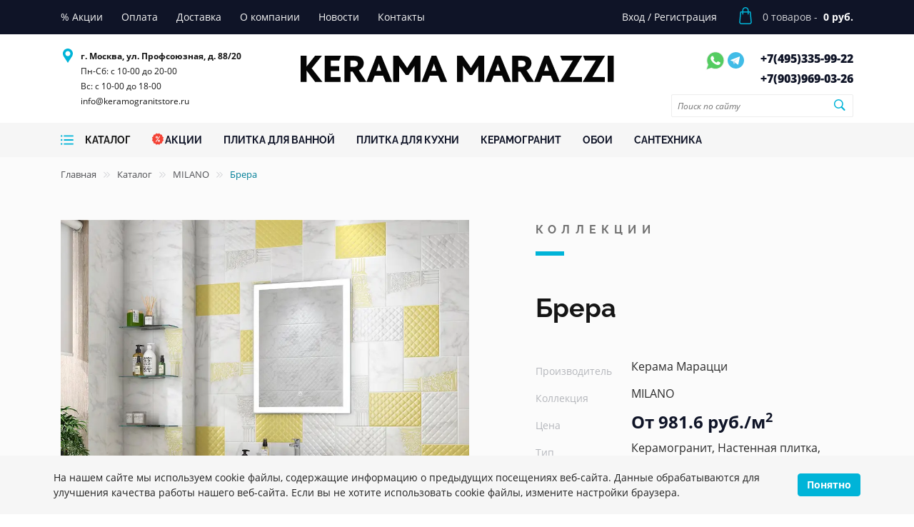

--- FILE ---
content_type: text/html; charset=UTF-8
request_url: https://keramogranitstore.ru/catalog/milano-kerama-marazzi/brera/
body_size: 37451
content:
<!DOCTYPE html><html lang="ru"><head><script>
        if(window.navigator.userAgent.indexOf('MSIE ') > -1 || window.navigator.userAgent.indexOf('Trident/') > -1){
            window.location.href = "/oldBrowser.php";
        }
    </script><title>Плитка Брера КЕРАМА МАРАЦЦИ — купить в Keramogranit Store</title><meta name="viewport" content="width=device-width, initial-scale=1">
    <meta name="format-detection" content="telephone=no">
    <meta name="theme-color" content="#fff">
    <link rel="manifest" href="/manifest.webmanifest">
    <link rel="shortcut icon" href="/favicon.svg" type="image/svg+xml">
    <link rel="alternate shortcut icon" href="/favicon.png"  type="image/png">
    <link rel="apple-touch-icon" href="/touch-icon-iphone.png">
    <link rel="apple-touch-icon" sizes="76x76" href="/favicon_76.png">
    <link rel="apple-touch-icon" sizes="120x120" href="/favicon_120.png">
    <link rel="apple-touch-icon" sizes="152x152" href="/favicon_152.png">
    <link rel="apple-touch-icon" sizes="180x180" href="/favicon_180.png">
    <link rel="apple-touch-icon" sizes="192x192" href="/favicon_192.png">
    <link rel="apple-touch-icon" sizes="512x512" href="/favicon_512.png">
    <!--<link rel="preload" href="/bitrix/templates/plitka/fonts/Roboto-Regular.ttf" as="font" type="font/ttf" crossorigin="anonymous">-->
    <!--<link rel="preload" href="/bitrix/templates/plitka/fonts/Roboto-Bold.ttf" as="font" type="font/ttf" crossorigin="anonymous">-->
    <!--<link rel="preload" href="/bitrix/templates/plitka/fonts/Roboto-Thin.ttf" as="font" type="font/ttf" crossorigin="anonymous">-->
    <script type="application/ld+json">
{
    "@context" : "http://schema.org",
    "@type" : "Organization",
    "name" : "Интернет-магазин Kerama Marazzi",
    "email" : "info@keramogranitstore.ru",
    "url" : "https://keramogranitstore.ru",
    "contactPoint" : [
    { "@type" : "ContactPoint",
          "telephone" : "+74953359922",
          "contactType" : "Телефон 1",
          "email" : "info@keramogranitstore.ru",
          "url" : "https://keramogranitstore.ru"
    },{ "@type" : "ContactPoint",
          "telephone" : "+79039690326",
          "contactType" : "Телефон 2",
          "email" : "info@keramogranitstore.ru",
          "url" : "https://keramogranitstore.ru"
    } ],
    "address" : [
        { "@type" : "PostalAddress",
        "addressLocality" : "Москва",
        "streetAddress" : "ул. Профсоюзная, д. 88/20" 
        }
    ]
}
</script><script type="application/ld+json">
{
    "@context": "http://schema.org",
    "@type": "WebSite",
    "url": "https://keramogranitstore.ru/",
        "potentialAction": {
        "@type": "SearchAction",
        "target": "https://keramogranitstore.ru/catalog/?q={query}",
        "query-input": "required name=query"
    }
}
</script><script type="application/ld+json">
{
    "@context": "http://schema.org",
    "@type": "Store",
    "name": "Интернет-магазин KERAMA MARAZZI",
    "image": "https://keramogranitstore.ru/bitrix/templates/plitka/images/logo-d.png",
    "openingHoursSpecification": [
        {
            "@type": "OpeningHoursSpecification",
            "dayOfWeek": [
                "Понедельник",
                "Вторник",
                "Среда",
                "Четверг",
                "Пятница",
                "Суббота"
            ],
            "opens": "10:00",
            "closes": "20:00"
        },{
            "@type": "OpeningHoursSpecification",
            "dayOfWeek": [
                "Воскресенье"
            ],
            "opens": "10:00",
            "closes": "18:00"
        }
    ],
    "telephone": [
        "+74953359922",
        "+79039690326"
    ],
    "address" : [
        { "@type" : "PostalAddress",
        "addressLocality" : "Москва",
        "streetAddress" : "ул. Профсоюзная, д. 88/20" 
        }
    ],
    "priceRange": "RUB"
}
</script><link rel="stylesheet" media="all" href="/bitrix/templates/plitka/css/style.min.css" ><meta http-equiv="Content-Type" content="text/html; charset=UTF-8" />
<meta name="keywords" content="Брера KERAMA MARAZZI фото цена" />
<meta name="description" content="Заказывайте плитку коллекции Брера от KERAMA MARAZZI по лучшей цене в официальном интернет-магазине Keramogranit Store. ⭐️ Акции и скидки. ⭐️ Доставка по Москве и России. ☎️ +7 495 335-99-22." />
<script>
					if (Intl && Intl.DateTimeFormat)
					{
						const timezone = Intl.DateTimeFormat().resolvedOptions().timeZone;
						document.cookie = "BITRIX_SM_TZ=" + timezone + "; path=/; expires=Fri, 01 Jan 2027 00:00:00 +0300";
						
					}
				</script>
<meta property="og:title" content="Плитка Брера КЕРАМА МАРАЦЦИ — купить в Keramogranit Store">
<meta property="og:description" content="Заказывайте плитку коллекции Брера от KERAMA MARAZZI по лучшей цене в официальном интернет-магазине Keramogranit Store. ⭐️ Акции и скидки. ⭐️ Доставка по Москве и России. ☎️ +7 495 335-99-22.">
<meta property="og:image" content="https://keramogranitstore.ru/upload/iblock/73e/brera1.jpg">
<meta property="og:type" content="website">
<meta property="og:url" content="https://keramogranitstore.ru/catalog/milano-kerama-marazzi/brera/">
<link rel="canonical" href="https://keramogranitstore.ru/catalog/milano-kerama-marazzi/brera/" >

<script>
//    if (navigator.serviceWorker.controller) {
//    //  console.log('[PWA Builder] active service worker found, no need to register')
//    } else {
//      navigator.serviceWorker.register('/sw.js', {
//        scope: '/'
//      }).then(function(reg) {
//    //    console.log('Service worker has been registered for scope:'+ reg.scope);
//      });
//    }
    </script></head><body class="main_page"><!-- Google Tag Manager (noscript) -->
<!--<noscript><iframe src="https://www.googletagmanager.com/ns.html?id=GTM-W394ZZH" height="0" width="0" style="display:none;visibility:hidden"></iframe></noscript>-->
<!-- End Google Tag Manager (noscript) -->
<!-- Yandex.Metrika counter -->
<script>
   (function(m,e,t,r,i,k,a){m[i]=m[i]||function(){(m[i].a=m[i].a||[]).push(arguments)};
   m[i].l=1*new Date();k=e.createElement(t),a=e.getElementsByTagName(t)[0],k.async=1,k.src=r,a.parentNode.insertBefore(k,a)})
   (window, document, "script", "https://mc.yandex.ru/metrika/tag.js", "ym");

   ym(86043502, "init", {
        clickmap:true,
        trackLinks:true,
        accurateTrackBounce:true
   });
</script>
<noscript><div><img src="https://mc.yandex.ru/watch/86043502" style="position:absolute; left:-9999px;" alt="" /></div></noscript>
<!-- /Yandex.Metrika counter --><div class="out"><header class="header"><div class="top-line"><div class="container"><div class="row"><div class="col-xl-8 col-lg-7 col-sm-2 col-3 left-top-menu"><ul class="top-menu"><li class="top-menu-item"><a href="/sales/" class="top-menu-item-link"><span class="top-menu-item-link__name">% Акции</span></a></li><li class="top-menu-item"><a href="/about/pay/" class="top-menu-item-link"><span class="top-menu-item-link__name">Оплата</span></a></li><li class="top-menu-item"><a href="/about/delivery/" class="top-menu-item-link"><span class="top-menu-item-link__name">Доставка</span></a></li><li class="top-menu-item"><a href="/about/" class="top-menu-item-link"><span class="top-menu-item-link__name">О компании</span></a></li><li class="top-menu-item"><a href="/news/" class="top-menu-item-link"><span class="top-menu-item-link__name">Новости</span></a></li><li class="top-menu-item"><a href="/about/contacts/" class="top-menu-item-link"><span class="top-menu-item-link__name">Контакты</span></a></li></ul><div class="mobile-menu"><svg class="menu-icon"><use xlink:href="#menu-icon"></use></svg><span>меню</span></div></div><div class="col-xl-4 col-lg-5 col-sm-10 col-9 right-top-menu"><ul class="top-menu"><li class="top-menu-item"><a href="/personal/" class="top-menu-item-link"><span class="top-menu-item-link__name">Вход</span></a> <span>/</span> <a href="/personal/" class="top-menu-item-link"><span class="top-menu-item-link__name">Регистрация</span></a></li></ul><div class="top-menu-cart"><a href="/personal/cart/"><div class="top-menu-cart-content"><svg class="bag"><use xlink:href="#cart-icon"></use></svg><span class="mobile-counter cart__counter">0</span><div class="cart-detail"><div class="count"><span class="counter cart__counter">0</span> товаров - </div><div class="price"><span class="total cart__total">0 руб.</span></div></div></div></a></div><div class="right-mobile-menu"><div class="user-actions"><ul><li><a href="/personal/" class="font0">Профиль<svg class="account"><use xlink:href="#user-icon"></use></svg></a></li></ul></div></div></div></div></div></div><div class="bottom-line"><div class="container"><div class="row"><div class="col-xl-3 col-md-6 order-m3 z-none"><div class="row header-info-row p-left"><div class="header-info"><svg class="pin"><use xlink:href="#pin-icon"></use></svg><ul class="header-info-adress"><li class="header-info-item"><strong>г. Москва, ул. Профсоюзная, д. 88/20</strong></li><li class="header-info-item in">Пн-Сб: с 10-00 до 20-00<br>
Вс: с 10-00 до 18-00<br><a class="header-info-phone-item__link" href="mailto:info@keramogranitstore.ru">info@keramogranitstore.ru</a></li></ul></div></div></div><div class="col-xl-6 col-md-12 order-m1 z-none"><div class="logo-wrap"><div class="logo"><a href="/"><img src="/bitrix/templates/plitka/images/logo-d.png" alt="Интернет-магазин Керама Марацци" title="Интернет-магазин Керама Марацци" width="439" height="62"></a></div></div></div><div class="col-xl-3 col-md-6 order-m2 z-none"><div class="row header-info-row right p-right p-left"><div class="header-info"><div class="header-info-messengers"><a href="https://wa.me/79039690326" class="font0">Whatsapp<svg class="whatsapp"><use xlink:href="#whatsapp-icon"></use></svg></a><a href="https://t.me/keramogranit_store" class="font0">Telegram<img src="/bitrix/templates/plitka/images/telegram.svg" alt="tg" width="28" height="28" style="vertical-align: text-top;"></a></div><ul class="header-info-phone"><li class="header-info-phone-item"><a href="tel:+74953359922" class="header-info-phone-item__link">+7(495)<span>335-99-22</span></a></li><li class="header-info-phone-item"><a href="tel:+79039690326" class="header-info-phone-item__link">+7(903)<span>969-03-26</span></a></li></ul></div><div class="head-search"><form action="/search/" method="get" id="header-search-form1" class="header-search-form"><input class="find_field" name="search" type="text" placeholder="Поиск по сайту" id="search-word1" required onclick="runSearchAutocomplete(this);"><button class="find_button font0">Поиск<svg width="17" height="16" viewBox="0 0 17 16" fill="none" xmlns="http://www.w3.org/2000/svg"><path d="M7.3584 12.9541C8.7207 12.9541 9.98633 12.5234 11.0322 11.7939L14.873 15.6348C15.0752 15.8369 15.3389 15.9336 15.6201 15.9336C16.209 15.9336 16.6309 15.4766 16.6309 14.8965C16.6309 14.624 16.543 14.3691 16.3408 14.167L12.5264 10.3438C13.3262 9.27148 13.8008 7.94434 13.8008 6.51172C13.8008 2.96094 10.9004 0.0693359 7.3584 0.0693359C3.81641 0.0693359 0.916016 2.95215 0.916016 6.51172C0.916016 10.0537 3.80762 12.9541 7.3584 12.9541ZM7.3584 11.4512C4.64258 11.4512 2.41016 9.21875 2.41016 6.51172C2.41016 3.80469 4.64258 1.57227 7.3584 1.57227C10.0654 1.57227 12.2979 3.80469 12.2979 6.51172C12.2979 9.21875 10.0654 11.4512 7.3584 11.4512Z" fill="#00B4D8"/></svg></button></form></div></div></div></div></div></div><div class="catalog-line"><div class="container"><div class="row catalog-line-row"><div class="col-xl-9 col-lg-12 order-md-1 col-md-3 col-5 col-catalog z-none"><div class="catalog-row"><div class="catalog-btn catalog-dd-btn_"><a href="/catalog/"><svg class="catalog-burger"><use xlink:href="#catalog-burger-icon"></use></svg><span class="catalog-menu-item-link__name">Каталог</span></a></div><div class="dd-catalog" style="display: none;"></div><nav><ul class="catalog-menu"><li class="catalog-menu-item"><a href="/sales/" class="catalog-menu-item-link"><svg class="acii"><use xlink:href="#acii-icon"></use></svg><span class="catalog-menu-item-link__name">Акции</span></a></li><li class="catalog-menu-item"><a href="/catalog/plitka-dlja-vannoj/" class="catalog-menu-item-link"><span class="catalog-menu-item-link__name">ПЛИТКА ДЛЯ ВАННОЙ</span></a></li><li class="catalog-menu-item"><a href="/catalog/plitka-dlja-kuhni/" class="catalog-menu-item-link"><span class="catalog-menu-item-link__name">ПЛИТКА ДЛЯ КУХНИ</span></a></li><li class="catalog-menu-item"><a href="/catalog/keramicheskij-granit-kerama-marazzi/" class="catalog-menu-item-link"><span class="catalog-menu-item-link__name">КЕРАМОГРАНИТ</span></a></li><li class="catalog-menu-item"><a href="/catalog/oboi-kerama-marazzi/" class="catalog-menu-item-link"><span class="catalog-menu-item-link__name">ОБОИ</span></a></li><li class="catalog-menu-item"><a href="/catalog/santekhnika/" class="catalog-menu-item-link"><span class="catalog-menu-item-link__name">САНТЕХНИКА</span></a></li></ul></nav></div></div><div class="col-xl-3 col-lg-12 order-md-2 col-md-9 col-7 col-search z-none"><form action="/search/" method="get" id="header-search-form" class="header-search-form"><input class="find_field" name="search" type="text" placeholder="Поиск по сайту" id="search-word" required onclick="runSearchAutocomplete(this);"><button class="find_button font0">Поиск<svg width="17" height="16" viewBox="0 0 17 16" fill="none" xmlns="http://www.w3.org/2000/svg"><path d="M7.3584 12.9541C8.7207 12.9541 9.98633 12.5234 11.0322 11.7939L14.873 15.6348C15.0752 15.8369 15.3389 15.9336 15.6201 15.9336C16.209 15.9336 16.6309 15.4766 16.6309 14.8965C16.6309 14.624 16.543 14.3691 16.3408 14.167L12.5264 10.3438C13.3262 9.27148 13.8008 7.94434 13.8008 6.51172C13.8008 2.96094 10.9004 0.0693359 7.3584 0.0693359C3.81641 0.0693359 0.916016 2.95215 0.916016 6.51172C0.916016 10.0537 3.80762 12.9541 7.3584 12.9541ZM7.3584 11.4512C4.64258 11.4512 2.41016 9.21875 2.41016 6.51172C2.41016 3.80469 4.64258 1.57227 7.3584 1.57227C10.0654 1.57227 12.2979 3.80469 12.2979 6.51172C12.2979 9.21875 10.0654 11.4512 7.3584 11.4512Z" fill="#00B4D8"/></svg></button></form></div></div></div></div><div id="mobile-popup-menu"><div class="mobile-popup-menu"></div></div></header><main class="content-page"><div class="breadcrumbs"><div class="container"><div class="row"><div class="col-12"><div><a href="/">Главная</a><span class="divider"><svg width="9" height="9" viewBox="0 0 9 9" fill="none" xmlns="http://www.w3.org/2000/svg"><path d="M4.77148 8.70312C4.89844 8.70312 5.01074 8.6543 5.09863 8.56641L8.73633 5.01172C8.83887 4.91406 8.8877 4.79688 8.8877 4.66504C8.8877 4.5332 8.83398 4.40625 8.73633 4.31348L5.09863 0.758789C5.01074 0.670898 4.89844 0.62207 4.77148 0.62207C4.50781 0.62207 4.30273 0.827148 4.30273 1.08594C4.30273 1.21289 4.35645 1.33008 4.43945 1.41797L7.75977 4.66504L4.43945 7.90723C4.35645 7.99512 4.30273 8.1123 4.30273 8.23926C4.30273 8.50293 4.50781 8.70312 4.77148 8.70312ZM0.640625 8.70312C0.772461 8.70312 0.884766 8.6543 0.972656 8.56641L4.61035 5.01172C4.70801 4.91406 4.76172 4.79688 4.76172 4.66504C4.76172 4.5332 4.70801 4.40625 4.60547 4.31348L0.967773 0.758789C0.879883 0.670898 0.772461 0.62207 0.640625 0.62207C0.381836 0.62207 0.176758 0.827148 0.176758 1.08594C0.176758 1.21289 0.230469 1.33008 0.313477 1.41797L3.63379 4.66504L0.313477 7.90723C0.230469 7.99512 0.176758 8.1123 0.176758 8.23926C0.176758 8.50293 0.381836 8.70312 0.640625 8.70312Z" fill="#D2D3D7"/></svg></span><a href="/catalog/">Каталог</a><span class="divider"><svg width="9" height="9" viewBox="0 0 9 9" fill="none" xmlns="http://www.w3.org/2000/svg"><path d="M4.77148 8.70312C4.89844 8.70312 5.01074 8.6543 5.09863 8.56641L8.73633 5.01172C8.83887 4.91406 8.8877 4.79688 8.8877 4.66504C8.8877 4.5332 8.83398 4.40625 8.73633 4.31348L5.09863 0.758789C5.01074 0.670898 4.89844 0.62207 4.77148 0.62207C4.50781 0.62207 4.30273 0.827148 4.30273 1.08594C4.30273 1.21289 4.35645 1.33008 4.43945 1.41797L7.75977 4.66504L4.43945 7.90723C4.35645 7.99512 4.30273 8.1123 4.30273 8.23926C4.30273 8.50293 4.50781 8.70312 4.77148 8.70312ZM0.640625 8.70312C0.772461 8.70312 0.884766 8.6543 0.972656 8.56641L4.61035 5.01172C4.70801 4.91406 4.76172 4.79688 4.76172 4.66504C4.76172 4.5332 4.70801 4.40625 4.60547 4.31348L0.967773 0.758789C0.879883 0.670898 0.772461 0.62207 0.640625 0.62207C0.381836 0.62207 0.176758 0.827148 0.176758 1.08594C0.176758 1.21289 0.230469 1.33008 0.313477 1.41797L3.63379 4.66504L0.313477 7.90723C0.230469 7.99512 0.176758 8.1123 0.176758 8.23926C0.176758 8.50293 0.381836 8.70312 0.640625 8.70312Z" fill="#D2D3D7"/></svg></span><a href="/catalog/milano-kerama-marazzi/">MILANO</a><span class="divider"><svg width="9" height="9" viewBox="0 0 9 9" fill="none" xmlns="http://www.w3.org/2000/svg"><path d="M4.77148 8.70312C4.89844 8.70312 5.01074 8.6543 5.09863 8.56641L8.73633 5.01172C8.83887 4.91406 8.8877 4.79688 8.8877 4.66504C8.8877 4.5332 8.83398 4.40625 8.73633 4.31348L5.09863 0.758789C5.01074 0.670898 4.89844 0.62207 4.77148 0.62207C4.50781 0.62207 4.30273 0.827148 4.30273 1.08594C4.30273 1.21289 4.35645 1.33008 4.43945 1.41797L7.75977 4.66504L4.43945 7.90723C4.35645 7.99512 4.30273 8.1123 4.30273 8.23926C4.30273 8.50293 4.50781 8.70312 4.77148 8.70312ZM0.640625 8.70312C0.772461 8.70312 0.884766 8.6543 0.972656 8.56641L4.61035 5.01172C4.70801 4.91406 4.76172 4.79688 4.76172 4.66504C4.76172 4.5332 4.70801 4.40625 4.60547 4.31348L0.967773 0.758789C0.879883 0.670898 0.772461 0.62207 0.640625 0.62207C0.381836 0.62207 0.176758 0.827148 0.176758 1.08594C0.176758 1.21289 0.230469 1.33008 0.313477 1.41797L3.63379 4.66504L0.313477 7.90723C0.230469 7.99512 0.176758 8.1123 0.176758 8.23926C0.176758 8.50293 0.381836 8.70312 0.640625 8.70312Z" fill="#D2D3D7"/></svg></span><span class="active">Брера</span></div></div></div><script type="application/ld+json">
{
 "@context": "http://schema.org",
 "@type": "BreadcrumbList",
 "itemListElement":
 [
  {
            "@type": "ListItem",
            "position": 1,
            "item":
            {
             "@id": "/",
             "name": "Главная"
             }
           },{
            "@type": "ListItem",
            "position": 2,
            "item":
            {
             "@id": "/catalog/",
             "name": "Каталог"
             }
           },{
            "@type": "ListItem",
            "position": 3,
            "item":
            {
             "@id": "/catalog/milano-kerama-marazzi/",
             "name": "MILANO"
             }
           },{
            "@type": "ListItem",
            "position": 4,
            "item":
            {
             "@id": "",
             "name": "Брера"
             }
           }
 ]
}
</script></div></div><section class="colection"><div class="container"><div class="row"><div class="col-xl-7 col-lg-6 col-md-12 z-none"><div class="collect-slider-wrapper mt-40"><div class="collect-slider-preview js-slider-single"><div class="collect-slider-item"><picture><source media="(min-width: 481px)" srcset="/images/webp/kerama-marrazi/interior/o/interior-milano-brera-kerama-marazzi.webp" type="image/webp"><source media="(min-width: 481px)" srcset="/images/kerama-marrazi/interior/o/interior-milano-brera-kerama-marazzi.jpg" type="image/jpeg"><source media="(max-width: 480px)" srcset="/images/webp/kerama-marrazi/interior/b/interior-milano-brera-kerama-marazzi.webp" type="image/webp"><source media="(max-width: 480px)" srcset="/images/kerama-marrazi/interior/b/interior-milano-brera-kerama-marazzi.jpg" type="image/jpeg"><img src="/images/kerama-marrazi/interior/b/interior-milano-brera-kerama-marazzi.jpg" width="510" height="510"  alt="фото Брера КЕРАМА МАРАЦЦИ" title="Брера КЕРАМА МАРАЦЦИ"></picture></div></div></div></div><div class="col-xl-5 col-lg-6 col-md-12 z-none"><div class="row mt-40"><div class="col-md-12 z-none"><div class="block-uptitle">Коллекции</div><h1 class="block-title">Брера</h1></div><div class="col-xl-12 col-md-12 z-none"><div class="colection-info"><table><tbody><tr><td class="dt">Производитель</td><td class="dd">Керама Марацци</td></tr><tr><td class="dt">Коллекция</td><td class="dd">MILANO</td></tr><tr><td class="dt">Цена</td><td class="dd"><div class="red-btn">От 981.6 руб./м<sup>2</sup></div></td></tr><tr><td class="dt">Тип</td><td class="dd">Керамогранит, Настенная плитка, Декоры, Декоративные вставки, Бордюры</td></tr><tr><td class="dt">Применение</td><td class="dd">для стен, для ванной, для гостиной, для туалета, для пола</td></tr></tbody></table></div></div><div class="col-md-12 text-center"><a href="#products" class="blue-btn mt-20 d-inline-block js-scroll-to">Перейти к товарам</a></div><div class="col-xl-6 z-none"><div class="collection-links mt-40"><a href="/ceramic3d/">
    <div class="collection-link">
        <svg class="design-icon">
        <use xlink:href="#design-icon"></use>
        </svg>
        <span>Дизайн в подарок</span>
    </div>
</a>

<a href="/about/delivery/">
    <div class="collection-link">
        <svg class="design-icon">
        <use xlink:href="#shipped-icon"></use>
        </svg>
        <span>Бесплатная доставка от 50 т.р.</span>
    </div>
</a>

<a href="/sales/">
    <div class="collection-link">
        <svg class="design-icon">
        <use xlink:href="#jigsaw-icon"></use>
        </svg>
        <span>Скидки</span>
    </div>
</a></div></div></div></div><div class="col-xl-12 z-none collection-description"><div class="text-block mt-40 collection-description-content"></div></div></div></div></section><div class="overflow-auto" id="products-tabs"></div><section class="other-colections"><div class="container"><div class="row"><div class="col-md-12 in_row z-none nav nav-tabs collection-tabs-check"><div class="hide-title active"><a class="nav-link active" data-toggle="tab" href="#tab1">Товары из коллекции</a></div><div class="hide-title"><a class="nav-link" data-toggle="tab" href="#tab2">Интерьеры</a></div><div class="hide-title"><a class="nav-link" data-toggle="tab" href="#tab3">Варианты оформления</a></div></div><div class="col-md-12"></div></div><div class="tab-content"><div class="tab-pane fade show active" id="tab1"><div class="block-categories check-usage mb-0" id="products">
                    <ul>
                        <li class="active"><a href="javascript:void(0)" data-usage="all">Вся плитка</a></li><li><a href="javascript:void(0)" data-usage="keramogranit">Керамогранит</a></li><li><a href="javascript:void(0)" data-usage="nastennaya-plitka">Настенная плитка</a></li><li><a href="javascript:void(0)" data-usage="dekory">Декоры</a></li><li><a href="javascript:void(0)" data-usage="dekorativnye-vstavki">Декоративные вставки</a></li><li><a href="javascript:void(0)" data-usage="bordyury">Бордюры</a></li></ul></div><div class="row usage-list"><div class="col-xl-12 col-md-12 col-sm-12 mt-3 h4 font-weight-bold text-uppercase mb-4" data-tile="keramogranit">Керамогранит</div><div class="col-lg-3 col-md-6" data-usage="keramogranit"><div class="collect-item"><script type="application/ld+json">{
            "@context": "http://schema.org",
            "@type": "Product",
            "description": "",
            "name": "SG1596N Брера белый 20*20 керамический гранит",
            "image": "https://keramogranitstore.ru/images/kerama-marrazi/product/o/keramogranit-sg1596n.jpg",
            "brand": "Керама Марацци",
            "sku": "SG1596N",
            "offers": {
                "sku": "",
                "@type": "Offer",
                "availability": "http://schema.org/InStock",
                "url": "https://keramogranitstore.ru",
                "price": "1517",
                "priceCurrency": "RUB",
                "priceValidUntil": "2027-01-12"
            },
            "review": []
        }</script><a href="/images/kerama-marrazi/product/o/keramogranit-sg1596n.jpg" data-fancybox="products"><div class="collect-item-image-wrapper"><picture><source srcset="/images/webp/kerama-marrazi/product/m/keramogranit-sg1596n.webp" type="image/webp"><source srcset="/images/kerama-marrazi/product/m/keramogranit-sg1596n.jpg" type="image/jpeg"><img src="/images/kerama-marrazi/product/m/keramogranit-sg1596n.jpg" width="339" height="341" loading="lazy" alt="фото SG1596N Брера белый 20*20 керамический гранит КЕРАМА МАРАЦЦИ" title="SG1596N Брера белый 20*20 керамический гранит КЕРАМА МАРАЦЦИ"></picture></div></a><div class="collect-item-wrapper"><div class="collect-item__property">Артикул: <span class="value">SG1596N</span></div><div class="collect-item__property">Размер: 20*20 см</div><div class="collect-item__property">Вес: 16.72 кг</div><div class="collect-item__name"><a  href="/catalog/keramogranit-20-20-sg1596n.html">SG1596N Брера белый 20*20 керамический гранит</a></div><div class="collect-item__properties"><div class="collect-item__property"><span class="value">Плиток в упаковке: <span class="counts">23</span> шт</span></div><div class="collect-item__property"><span class="value price">1 516.80 руб./м<sup>2</sup></span></div></div><div class="collect-item-block product-form"><div class="collect-item__frequency" data-measure="m2"><div class="count-block__btns"><a href="javascript:void(0)" class="minus">–</a><input id="inp_1_77787" class="value qty" type="text" name="mtr" value="0.92" data-step="0.92"><a href="javascript:void(0)" class="plus">+</a></div></div><div class="collect-item__frequency" style="display:none;" data-measure="pack"><div class="count-block__btns"><a href="javascript:void(0)" class="minus">–</a><input id="inp_2_77787" class="value" type="text" name="item" value="1" data-step="1"><a href="javascript:void(0)" class="plus">+</a></div></div><div class="collect-item__frequency" style="display:none;" data-measure="psc"><div class="count-block__btns"><a href="javascript:void(0)" class="minus">–</a><input id="inp_3_77787" class="value" type="text" name="count" value="23" data-step="23"><a href="javascript:void(0)" class="plus">+</a></div></div><div class="count-block__portion"><label for="inp_1_77787" class="check-measure active" data-measure="m2">м2</label><label for="inp_2_77787" class="check-measure" data-measure="psc">шт.</label><label for="inp_3_77787" class="check-measure" data-measure="pack">упак.</label></div><div class="calc-price-323374 hidden" data-base-price="1516.8" data-currency="RUB" style="display:none;"><span></span></div><a href="#" class="add2cart" data-product-id="323374"><div class="cart-btn"><svg class="shop-icon"><use xlink:href="#shop-icon"></use></svg></div></a></div></div></div></div><div class="col-xl-12 col-md-12 col-sm-12 mt-3 h4 font-weight-bold text-uppercase mb-4" data-tile="nastennaya-plitka">Настенная плитка</div><div class="col-lg-3 col-md-6" data-usage="nastennaya-plitka"><div class="collect-item"><script type="application/ld+json">{
            "@context": "http://schema.org",
            "@type": "Product",
            "description": "",
            "name": "8330 Брера желтый структура 20*30 керамическая плитка",
            "image": "https://keramogranitstore.ru/images/kerama-marrazi/product/o/nastennaya-plitka-8330.jpg",
            "brand": "Керама Марацци",
            "sku": "8330",
            "offers": {
                "sku": "",
                "@type": "Offer",
                "availability": "http://schema.org/InStock",
                "url": "https://keramogranitstore.ru",
                "price": "1112",
                "priceCurrency": "RUB",
                "priceValidUntil": "2027-01-12"
            },
            "review": []
        }</script><a href="/images/kerama-marrazi/product/o/nastennaya-plitka-8330.jpg" data-fancybox="products"><div class="collect-item-image-wrapper"><picture><source srcset="/images/webp/kerama-marrazi/product/m/nastennaya-plitka-8330.webp" type="image/webp"><source srcset="/images/kerama-marrazi/product/m/nastennaya-plitka-8330.jpg" type="image/jpeg"><img src="/images/kerama-marrazi/product/m/nastennaya-plitka-8330.jpg" width="227" height="341" loading="lazy" alt="фото 8330 Брера желтый структура 20*30 керамическая плитка КЕРАМА МАРАЦЦИ" title="8330 Брера желтый структура 20*30 керамическая плитка КЕРАМА МАРАЦЦИ"></picture></div></a><div class="collect-item-wrapper"><div class="collect-item__property">Артикул: <span class="value">8330</span></div><div class="collect-item__property">Размер: 30*20 см</div><div class="collect-item__property">Вес: 16.06 кг</div><div class="collect-item__name"><a  href="/catalog/nastennaya-plitka-20-30-8330.html">8330 Брера желтый структура 20*30 керамическая плитка</a></div><div class="collect-item__properties"><div class="collect-item__property"><span class="value">Плиток в упаковке: <span class="counts">20</span> шт</span></div><div class="collect-item__property"><span class="value price">1 112.40 руб./м<sup>2</sup></span></div></div><div class="collect-item-block product-form"><div class="collect-item__frequency" data-measure="m2"><div class="count-block__btns"><a href="javascript:void(0)" class="minus">–</a><input id="inp_1_11512" class="value qty" type="text" name="mtr" value="1.2" data-step="1.2"><a href="javascript:void(0)" class="plus">+</a></div></div><div class="collect-item__frequency" style="display:none;" data-measure="pack"><div class="count-block__btns"><a href="javascript:void(0)" class="minus">–</a><input id="inp_2_11512" class="value" type="text" name="item" value="1" data-step="1"><a href="javascript:void(0)" class="plus">+</a></div></div><div class="collect-item__frequency" style="display:none;" data-measure="psc"><div class="count-block__btns"><a href="javascript:void(0)" class="minus">–</a><input id="inp_3_11512" class="value" type="text" name="count" value="20" data-step="20"><a href="javascript:void(0)" class="plus">+</a></div></div><div class="count-block__portion"><label for="inp_1_11512" class="check-measure active" data-measure="m2">м2</label><label for="inp_2_11512" class="check-measure" data-measure="psc">шт.</label><label for="inp_3_11512" class="check-measure" data-measure="pack">упак.</label></div><div class="calc-price-323377 hidden" data-base-price="1112.4" data-currency="RUB" style="display:none;"><span></span></div><a href="#" class="add2cart" data-product-id="323377"><div class="cart-btn"><svg class="shop-icon"><use xlink:href="#shop-icon"></use></svg></div></a></div></div></div></div><div class="col-lg-3 col-md-6" data-usage="nastennaya-plitka"><div class="collect-item"><script type="application/ld+json">{
            "@context": "http://schema.org",
            "@type": "Product",
            "description": "",
            "name": "8328 Брера белый структура 20*30 керамическая плитка",
            "image": "https://keramogranitstore.ru/images/kerama-marrazi/product/o/nastennaya-plitka-8328.jpg",
            "brand": "Керама Марацци",
            "sku": "8328",
            "offers": {
                "sku": "",
                "@type": "Offer",
                "availability": "http://schema.org/InStock",
                "url": "https://keramogranitstore.ru",
                "price": "1073",
                "priceCurrency": "RUB",
                "priceValidUntil": "2027-01-12"
            },
            "review": []
        }</script><a href="/images/kerama-marrazi/product/o/nastennaya-plitka-8328.jpg" data-fancybox="products"><div class="collect-item-image-wrapper"><picture><source srcset="/images/webp/kerama-marrazi/product/m/nastennaya-plitka-8328.webp" type="image/webp"><source srcset="/images/kerama-marrazi/product/m/nastennaya-plitka-8328.jpg" type="image/jpeg"><img src="/images/kerama-marrazi/product/m/nastennaya-plitka-8328.jpg" width="225" height="341" loading="lazy" alt="фото 8328 Брера белый структура 20*30 керамическая плитка КЕРАМА МАРАЦЦИ" title="8328 Брера белый структура 20*30 керамическая плитка КЕРАМА МАРАЦЦИ"></picture></div></a><div class="collect-item-wrapper"><div class="collect-item__property">Артикул: <span class="value">8328</span></div><div class="collect-item__property">Размер: 30*20 см</div><div class="collect-item__property">Вес: 16.06 кг</div><div class="collect-item__name"><a  href="/catalog/nastennaya-plitka-20-30-8328.html">8328 Брера белый структура 20*30 керамическая плитка</a></div><div class="collect-item__properties"><div class="collect-item__property"><span class="value">Плиток в упаковке: <span class="counts">20</span> шт</span></div><div class="collect-item__property"><span class="value price">1 072.80 руб./м<sup>2</sup></span></div></div><div class="collect-item-block product-form"><div class="collect-item__frequency" data-measure="m2"><div class="count-block__btns"><a href="javascript:void(0)" class="minus">–</a><input id="inp_1_59949" class="value qty" type="text" name="mtr" value="1.2" data-step="1.2"><a href="javascript:void(0)" class="plus">+</a></div></div><div class="collect-item__frequency" style="display:none;" data-measure="pack"><div class="count-block__btns"><a href="javascript:void(0)" class="minus">–</a><input id="inp_2_59949" class="value" type="text" name="item" value="1" data-step="1"><a href="javascript:void(0)" class="plus">+</a></div></div><div class="collect-item__frequency" style="display:none;" data-measure="psc"><div class="count-block__btns"><a href="javascript:void(0)" class="minus">–</a><input id="inp_3_59949" class="value" type="text" name="count" value="20" data-step="20"><a href="javascript:void(0)" class="plus">+</a></div></div><div class="count-block__portion"><label for="inp_1_59949" class="check-measure active" data-measure="m2">м2</label><label for="inp_2_59949" class="check-measure" data-measure="psc">шт.</label><label for="inp_3_59949" class="check-measure" data-measure="pack">упак.</label></div><div class="calc-price-323376 hidden" data-base-price="1072.8" data-currency="RUB" style="display:none;"><span></span></div><a href="#" class="add2cart" data-product-id="323376"><div class="cart-btn"><svg class="shop-icon"><use xlink:href="#shop-icon"></use></svg></div></a></div></div></div></div><div class="col-lg-3 col-md-6" data-usage="nastennaya-plitka"><div class="collect-item"><script type="application/ld+json">{
            "@context": "http://schema.org",
            "@type": "Product",
            "description": "",
            "name": "8327 Брера белый 20*30 керамическая плитка",
            "image": "https://keramogranitstore.ru/images/kerama-marrazi/product/o/nastennaya-plitka-8327.jpg",
            "brand": "Керама Марацци",
            "sku": "8327",
            "offers": {
                "sku": "",
                "@type": "Offer",
                "availability": "http://schema.org/InStock",
                "url": "https://keramogranitstore.ru",
                "price": "982",
                "priceCurrency": "RUB",
                "priceValidUntil": "2027-01-12"
            },
            "review": []
        }</script><a href="/images/kerama-marrazi/product/o/nastennaya-plitka-8327.jpg" data-fancybox="products"><div class="collect-item-image-wrapper"><picture><source srcset="/images/webp/kerama-marrazi/product/m/nastennaya-plitka-8327.webp" type="image/webp"><source srcset="/images/kerama-marrazi/product/m/nastennaya-plitka-8327.jpg" type="image/jpeg"><img src="/images/kerama-marrazi/product/m/nastennaya-plitka-8327.jpg" width="226" height="341" loading="lazy" alt="фото 8327 Брера белый 20*30 керамическая плитка КЕРАМА МАРАЦЦИ" title="8327 Брера белый 20*30 керамическая плитка КЕРАМА МАРАЦЦИ"></picture></div></a><div class="collect-item-wrapper"><div class="collect-item__property">Артикул: <span class="value">8327</span></div><div class="collect-item__property">Размер: 30*20 см</div><div class="collect-item__property">Вес: 18.44 кг</div><div class="collect-item__name"><a  href="/catalog/nastennaya-plitka-20-30-8327.html">8327 Брера белый 20*30 керамическая плитка</a></div><div class="collect-item__properties"><div class="collect-item__property"><span class="value">Плиток в упаковке: <span class="counts">25</span> шт</span></div><div class="collect-item__property"><span class="value price">981.60 руб./м<sup>2</sup></span></div></div><div class="collect-item-block product-form"><div class="collect-item__frequency" data-measure="m2"><div class="count-block__btns"><a href="javascript:void(0)" class="minus">–</a><input id="inp_1_18621" class="value qty" type="text" name="mtr" value="1.5" data-step="1.5"><a href="javascript:void(0)" class="plus">+</a></div></div><div class="collect-item__frequency" style="display:none;" data-measure="pack"><div class="count-block__btns"><a href="javascript:void(0)" class="minus">–</a><input id="inp_2_18621" class="value" type="text" name="item" value="1" data-step="1"><a href="javascript:void(0)" class="plus">+</a></div></div><div class="collect-item__frequency" style="display:none;" data-measure="psc"><div class="count-block__btns"><a href="javascript:void(0)" class="minus">–</a><input id="inp_3_18621" class="value" type="text" name="count" value="25" data-step="25"><a href="javascript:void(0)" class="plus">+</a></div></div><div class="count-block__portion"><label for="inp_1_18621" class="check-measure active" data-measure="m2">м2</label><label for="inp_2_18621" class="check-measure" data-measure="psc">шт.</label><label for="inp_3_18621" class="check-measure" data-measure="pack">упак.</label></div><div class="calc-price-323375 hidden" data-base-price="981.6" data-currency="RUB" style="display:none;"><span></span></div><a href="#" class="add2cart" data-product-id="323375"><div class="cart-btn"><svg class="shop-icon"><use xlink:href="#shop-icon"></use></svg></div></a></div></div></div></div><div class="col-xl-12 col-md-12 col-sm-12 mt-3 h4 font-weight-bold text-uppercase mb-4" data-tile="dekory">Декоры</div><div class="col-lg-3 col-md-6" data-usage="dekory"><div class="collect-item"><script type="application/ld+json">{
            "@context": "http://schema.org",
            "@type": "Product",
            "description": "",
            "name": "AD/B548/8327 Брера 20*30 декор",
            "image": "https://keramogranitstore.ru/images/kerama-marrazi/product/o/dekory-ad-b548-8327.jpg",
            "brand": "Керама Марацци",
            "sku": "AD/B548/8327",
            "offers": {
                "sku": "",
                "@type": "Offer",
                "availability": "http://schema.org/InStock",
                "url": "https://keramogranitstore.ru",
                "price": "257",
                "priceCurrency": "RUB",
                "priceValidUntil": "2027-01-12"
            },
            "review": []
        }</script><a href="/images/kerama-marrazi/product/o/dekory-ad-b548-8327.jpg" data-fancybox="products"><div class="collect-item-image-wrapper"><picture><source srcset="/images/webp/kerama-marrazi/product/m/dekory-ad-b548-8327.webp" type="image/webp"><source srcset="/images/kerama-marrazi/product/m/dekory-ad-b548-8327.jpg" type="image/jpeg"><img src="/images/kerama-marrazi/product/m/dekory-ad-b548-8327.jpg" width="226" height="341" loading="lazy" alt="фото AD/B548/8327 Брера 20*30 декор КЕРАМА МАРАЦЦИ" title="AD/B548/8327 Брера 20*30 декор КЕРАМА МАРАЦЦИ"></picture></div></a><div class="collect-item-wrapper"><div class="collect-item__property">Артикул: <span class="value">AD/B548/8327</span></div><div class="collect-item__property">Размер: 30*20 см</div><div class="collect-item__property">Вес: 0.75 кг</div><div class="collect-item__name"><a  href="/catalog/dekory-20-30-ad-b548-8327.html">AD/B548/8327 Брера 20*30 декор</a></div><div class="collect-item__properties"><div class="collect-item__property"><span class="value">Плиток в упаковке: <span class="counts">20</span> шт</span></div><div class="collect-item__property"><span class="value price">256.80 руб.</span></div></div><div class="collect-item-block product-form"><div class="collect-item__frequency" data-measure="psc"><div class="count-block__btns"><a href="javascript:void(0)" class="minus">–</a><input id="inp_1_76258" class="value qty" type="text" name="count" value="1" data-step="1"><a href="javascript:void(0)" class="plus">+</a></div></div><div class="count-block__portion"><label for="inp_1_76258" class="check-measure active" data-measure="psc">шт.</label></div><div class="calc-price-323382 hidden" data-base-price="256.8" data-currency="RUB" style="display:none;"><span></span></div><a href="#" class="add2cart" data-product-id="323382"><div class="cart-btn"><svg class="shop-icon"><use xlink:href="#shop-icon"></use></svg></div></a></div></div></div></div><div class="col-lg-3 col-md-6" data-usage="dekory"><div class="collect-item"><script type="application/ld+json">{
            "@context": "http://schema.org",
            "@type": "Product",
            "description": "",
            "name": "AD/A548/8327 Брера 20*30 декор",
            "image": "https://keramogranitstore.ru/images/kerama-marrazi/product/o/dekory-ad-a548-8327.jpg",
            "brand": "Керама Марацци",
            "sku": "AD/A548/8327",
            "offers": {
                "sku": "",
                "@type": "Offer",
                "availability": "http://schema.org/InStock",
                "url": "https://keramogranitstore.ru",
                "price": "257",
                "priceCurrency": "RUB",
                "priceValidUntil": "2027-01-12"
            },
            "review": []
        }</script><a href="/images/kerama-marrazi/product/o/dekory-ad-a548-8327.jpg" data-fancybox="products"><div class="collect-item-image-wrapper"><picture><source srcset="/images/webp/kerama-marrazi/product/m/dekory-ad-a548-8327.webp" type="image/webp"><source srcset="/images/kerama-marrazi/product/m/dekory-ad-a548-8327.jpg" type="image/jpeg"><img src="/images/kerama-marrazi/product/m/dekory-ad-a548-8327.jpg" width="227" height="341" loading="lazy" alt="фото AD/A548/8327 Брера 20*30 декор КЕРАМА МАРАЦЦИ" title="AD/A548/8327 Брера 20*30 декор КЕРАМА МАРАЦЦИ"></picture></div></a><div class="collect-item-wrapper"><div class="collect-item__property">Артикул: <span class="value">AD/A548/8327</span></div><div class="collect-item__property">Размер: 30*20 см</div><div class="collect-item__property">Вес: 0.75 кг</div><div class="collect-item__name"><a  href="/catalog/dekory-20-30-ad-a548-8327.html">AD/A548/8327 Брера 20*30 декор</a></div><div class="collect-item__properties"><div class="collect-item__property"><span class="value">Плиток в упаковке: <span class="counts">20</span> шт</span></div><div class="collect-item__property"><span class="value price">256.80 руб.</span></div></div><div class="collect-item-block product-form"><div class="collect-item__frequency" data-measure="psc"><div class="count-block__btns"><a href="javascript:void(0)" class="minus">–</a><input id="inp_1_13234" class="value qty" type="text" name="count" value="1" data-step="1"><a href="javascript:void(0)" class="plus">+</a></div></div><div class="count-block__portion"><label for="inp_1_13234" class="check-measure active" data-measure="psc">шт.</label></div><div class="calc-price-323381 hidden" data-base-price="256.8" data-currency="RUB" style="display:none;"><span></span></div><a href="#" class="add2cart" data-product-id="323381"><div class="cart-btn"><svg class="shop-icon"><use xlink:href="#shop-icon"></use></svg></div></a></div></div></div></div><div class="col-xl-12 col-md-12 col-sm-12 mt-3 h4 font-weight-bold text-uppercase mb-4" data-tile="dekorativnye-vstavki">Декоративные вставки</div><div class="col-lg-3 col-md-6" data-usage="dekorativnye-vstavki"><div class="collect-item"><script type="application/ld+json">{
            "@context": "http://schema.org",
            "@type": "Product",
            "description": "",
            "name": "AD/A580/SG1596 Брера 4.7*4.7 вставка",
            "image": "https://keramogranitstore.ru/images/kerama-marrazi/product/o/dekorativnye-vstavki-ad-a580-sg1596.jpg",
            "brand": "Керама Марацци",
            "sku": "AD/A580/SG1596",
            "offers": {
                "sku": "",
                "@type": "Offer",
                "availability": "http://schema.org/InStock",
                "url": "https://keramogranitstore.ru",
                "price": "71",
                "priceCurrency": "RUB",
                "priceValidUntil": "2027-01-12"
            },
            "review": []
        }</script><a href="/images/kerama-marrazi/product/o/dekorativnye-vstavki-ad-a580-sg1596.jpg" data-fancybox="products"><div class="collect-item-image-wrapper"><picture><source srcset="/images/webp/kerama-marrazi/product/m/dekorativnye-vstavki-ad-a580-sg1596.webp" type="image/webp"><source srcset="/images/kerama-marrazi/product/m/dekorativnye-vstavki-ad-a580-sg1596.jpg" type="image/jpeg"><img src="/images/kerama-marrazi/product/m/dekorativnye-vstavki-ad-a580-sg1596.jpg" width="341" height="341" loading="lazy" alt="фото AD/A580/SG1596 Брера 4.7*4.7 вставка КЕРАМА МАРАЦЦИ" title="AD/A580/SG1596 Брера 4.7*4.7 вставка КЕРАМА МАРАЦЦИ"></picture></div></a><div class="collect-item-wrapper"><div class="collect-item__property">Артикул: <span class="value">AD/A580/SG1596</span></div><div class="collect-item__property">Размер: 4.7*4.7 см</div><div class="collect-item__property">Вес: 0.042 кг</div><div class="collect-item__name"><a  href="/catalog/dekorativnye-vstavki-4-7-4-7-ad-a580-sg1596.html">AD/A580/SG1596 Брера 4.7*4.7 вставка</a></div><div class="collect-item__properties"><div class="collect-item__property"><span class="value">Плиток в упаковке: <span class="counts">36</span> шт</span></div><div class="collect-item__property"><span class="value price">70.80 руб.</span></div></div><div class="collect-item-block product-form"><div class="collect-item__frequency" data-measure="psc"><div class="count-block__btns"><a href="javascript:void(0)" class="minus">–</a><input id="inp_1_2075" class="value qty" type="text" name="count" value="1" data-step="1"><a href="javascript:void(0)" class="plus">+</a></div></div><div class="count-block__portion"><label for="inp_1_2075" class="check-measure active" data-measure="psc">шт.</label></div><div class="calc-price-323385 hidden" data-base-price="70.8" data-currency="RUB" style="display:none;"><span></span></div><a href="#" class="add2cart" data-product-id="323385"><div class="cart-btn"><svg class="shop-icon"><use xlink:href="#shop-icon"></use></svg></div></a></div></div></div></div><div class="col-lg-3 col-md-6" data-usage="dekorativnye-vstavki"><div class="collect-item"><script type="application/ld+json">{
            "@context": "http://schema.org",
            "@type": "Product",
            "description": "",
            "name": "FMD019 Плинтус Брера белый 20*10",
            "image": "https://keramogranitstore.ru/images/kerama-marrazi/product/o/dekorativnye-vstavki-fmd019.jpg",
            "brand": "Керама Марацци",
            "sku": "FMD019",
            "offers": {
                "sku": "",
                "@type": "Offer",
                "availability": "http://schema.org/InStock",
                "url": "https://keramogranitstore.ru",
                "price": "296",
                "priceCurrency": "RUB",
                "priceValidUntil": "2027-01-12"
            },
            "review": []
        }</script><a href="/images/kerama-marrazi/product/o/dekorativnye-vstavki-fmd019.jpg" data-fancybox="products"><div class="collect-item-image-wrapper"><picture><source srcset="/images/webp/kerama-marrazi/product/m/dekorativnye-vstavki-fmd019.webp" type="image/webp"><source srcset="/images/kerama-marrazi/product/m/dekorativnye-vstavki-fmd019.jpg" type="image/jpeg"><img src="/images/kerama-marrazi/product/m/dekorativnye-vstavki-fmd019.jpg" width="341" height="172" loading="lazy" alt="фото FMD019 Плинтус Брера белый 20*10 КЕРАМА МАРАЦЦИ" title="FMD019 Плинтус Брера белый 20*10 КЕРАМА МАРАЦЦИ"></picture></div></a><div class="collect-item-wrapper"><div class="collect-item__property">Артикул: <span class="value">FMD019</span></div><div class="collect-item__property">Размер: 10*20 см</div><div class="collect-item__property">Вес: 0.288 кг</div><div class="collect-item__name"><a  href="/catalog/dekorativnye-vstavki-20-10-fmd019.html">FMD019 Плинтус Брера белый 20*10</a></div><div class="collect-item__properties"><div class="collect-item__property"><span class="value">Плиток в упаковке: <span class="counts">26</span> шт</span></div><div class="collect-item__property"><span class="value price">296.40 руб.</span></div></div><div class="collect-item-block product-form"><div class="collect-item__frequency" data-measure="psc"><div class="count-block__btns"><a href="javascript:void(0)" class="minus">–</a><input id="inp_1_1614" class="value qty" type="text" name="count" value="1" data-step="1"><a href="javascript:void(0)" class="plus">+</a></div></div><div class="count-block__portion"><label for="inp_1_1614" class="check-measure active" data-measure="psc">шт.</label></div><div class="calc-price-323378 hidden" data-base-price="296.4" data-currency="RUB" style="display:none;"><span></span></div><a href="#" class="add2cart" data-product-id="323378"><div class="cart-btn"><svg class="shop-icon"><use xlink:href="#shop-icon"></use></svg></div></a></div></div></div></div><div class="col-xl-12 col-md-12 col-sm-12 mt-3 h4 font-weight-bold text-uppercase mb-4" data-tile="bordyury">Бордюры</div><div class="col-lg-3 col-md-6" data-usage="bordyury"><div class="collect-item"><script type="application/ld+json">{
            "@context": "http://schema.org",
            "@type": "Product",
            "description": "",
            "name": "BLB041 Багет Брера белый 20*5 бордюр",
            "image": "https://keramogranitstore.ru/images/kerama-marrazi/product/o/bordyury-blb041.jpg",
            "brand": "Керама Марацци",
            "sku": "BLB041",
            "offers": {
                "sku": "",
                "@type": "Offer",
                "availability": "http://schema.org/InStock",
                "url": "https://keramogranitstore.ru",
                "price": "235",
                "priceCurrency": "RUB",
                "priceValidUntil": "2027-01-12"
            },
            "review": []
        }</script><a href="/images/kerama-marrazi/product/o/bordyury-blb041.jpg" data-fancybox="products"><div class="collect-item-image-wrapper"><picture><source srcset="/images/webp/kerama-marrazi/product/m/bordyury-blb041.webp" type="image/webp"><source srcset="/images/kerama-marrazi/product/m/bordyury-blb041.jpg" type="image/jpeg"><img src="/images/kerama-marrazi/product/m/bordyury-blb041.jpg" width="341" height="84" loading="lazy" alt="фото BLB041 Багет Брера белый 20*5 бордюр КЕРАМА МАРАЦЦИ" title="BLB041 Багет Брера белый 20*5 бордюр КЕРАМА МАРАЦЦИ"></picture></div></a><div class="collect-item-wrapper"><div class="collect-item__property">Артикул: <span class="value">BLB041</span></div><div class="collect-item__property">Размер: 50*20 см</div><div class="collect-item__property">Вес: 0.169 кг</div><div class="collect-item__name"><a  href="/catalog/bordyury-20-50-blb041.html">BLB041 Багет Брера белый 20*5 бордюр</a></div><div class="collect-item__properties"><div class="collect-item__property"><span class="value">Плиток в упаковке: <span class="counts">15</span> шт</span></div><div class="collect-item__property"><span class="value price">235.20 руб.</span></div></div><div class="collect-item-block product-form"><div class="collect-item__frequency" data-measure="psc"><div class="count-block__btns"><a href="javascript:void(0)" class="minus">–</a><input id="inp_1_3907" class="value qty" type="text" name="count" value="1" data-step="1"><a href="javascript:void(0)" class="plus">+</a></div></div><div class="count-block__portion"><label for="inp_1_3907" class="check-measure active" data-measure="psc">шт.</label></div><div class="calc-price-323384 hidden" data-base-price="235.2" data-currency="RUB" style="display:none;"><span></span></div><a href="#" class="add2cart" data-product-id="323384"><div class="cart-btn"><svg class="shop-icon"><use xlink:href="#shop-icon"></use></svg></div></a></div></div></div></div><div class="col-lg-3 col-md-6" data-usage="bordyury"><div class="collect-item"><script type="application/ld+json">{
            "@context": "http://schema.org",
            "@type": "Product",
            "description": "",
            "name": "VT/A184/8327 Брера 20*5.7 бордюр",
            "image": "https://keramogranitstore.ru/images/kerama-marrazi/product/o/bordyury-vt-a184-8327.jpg",
            "brand": "Керама Марацци",
            "sku": "VT/A184/8327",
            "offers": {
                "sku": "",
                "@type": "Offer",
                "availability": "http://schema.org/InStock",
                "url": "https://keramogranitstore.ru",
                "price": "193",
                "priceCurrency": "RUB",
                "priceValidUntil": "2027-01-12"
            },
            "review": []
        }</script><a href="/images/kerama-marrazi/product/o/bordyury-vt-a184-8327.jpg" data-fancybox="products"><div class="collect-item-image-wrapper"><picture><source srcset="/images/webp/kerama-marrazi/product/m/bordyury-vt-a184-8327.webp" type="image/webp"><source srcset="/images/kerama-marrazi/product/m/bordyury-vt-a184-8327.jpg" type="image/jpeg"><img src="/images/kerama-marrazi/product/m/bordyury-vt-a184-8327.jpg" width="341" height="99" loading="lazy" alt="фото VT/A184/8327 Брера 20*5.7 бордюр КЕРАМА МАРАЦЦИ" title="VT/A184/8327 Брера 20*5.7 бордюр КЕРАМА МАРАЦЦИ"></picture></div></a><div class="collect-item-wrapper"><div class="collect-item__property">Артикул: <span class="value">VT/A184/8327</span></div><div class="collect-item__property">Размер: 5.7*20 см</div><div class="collect-item__property">Вес: 0.149 кг</div><div class="collect-item__name"><a  href="/catalog/bordyury-20-5-7-vt-a184-8327.html">VT/A184/8327 Брера 20*5.7 бордюр</a></div><div class="collect-item__properties"><div class="collect-item__property"><span class="value">Плиток в упаковке: <span class="counts">32</span> шт</span></div><div class="collect-item__property"><span class="value price">193.20 руб.</span></div></div><div class="collect-item-block product-form"><div class="collect-item__frequency" data-measure="psc"><div class="count-block__btns"><a href="javascript:void(0)" class="minus">–</a><input id="inp_1_78450" class="value qty" type="text" name="count" value="1" data-step="1"><a href="javascript:void(0)" class="plus">+</a></div></div><div class="count-block__portion"><label for="inp_1_78450" class="check-measure active" data-measure="psc">шт.</label></div><div class="calc-price-323383 hidden" data-base-price="193.2" data-currency="RUB" style="display:none;"><span></span></div><a href="#" class="add2cart" data-product-id="323383"><div class="cart-btn"><svg class="shop-icon"><use xlink:href="#shop-icon"></use></svg></div></a></div></div></div></div><div class="col-lg-3 col-md-6" data-usage="bordyury"><div class="collect-item"><script type="application/ld+json">{
            "@context": "http://schema.org",
            "@type": "Product",
            "description": "",
            "name": "VT/A186/8327 Брера 20*3.1 бордюр",
            "image": "https://keramogranitstore.ru/images/kerama-marrazi/product/o/bordyury-vt-a186-8327.jpg",
            "brand": "Керама Марацци",
            "sku": "VT/A186/8327",
            "offers": {
                "sku": "",
                "@type": "Offer",
                "availability": "http://schema.org/InStock",
                "url": "https://keramogranitstore.ru",
                "price": "163",
                "priceCurrency": "RUB",
                "priceValidUntil": "2027-01-12"
            },
            "review": []
        }</script><a href="/images/kerama-marrazi/product/o/bordyury-vt-a186-8327.jpg" data-fancybox="products"><div class="collect-item-image-wrapper"><picture><source srcset="/images/webp/kerama-marrazi/product/m/bordyury-vt-a186-8327.webp" type="image/webp"><source srcset="/images/kerama-marrazi/product/m/bordyury-vt-a186-8327.jpg" type="image/jpeg"><img src="/images/kerama-marrazi/product/m/bordyury-vt-a186-8327.jpg" width="341" height="53" loading="lazy" alt="фото VT/A186/8327 Брера 20*3.1 бордюр КЕРАМА МАРАЦЦИ" title="VT/A186/8327 Брера 20*3.1 бордюр КЕРАМА МАРАЦЦИ"></picture></div></a><div class="collect-item-wrapper"><div class="collect-item__property">Артикул: <span class="value">VT/A186/8327</span></div><div class="collect-item__property">Размер: 3.1*20 см</div><div class="collect-item__property">Вес: 0.121 кг</div><div class="collect-item__name"><a  href="/catalog/bordyury-20-3-1-vt-a186-8327.html">VT/A186/8327 Брера 20*3.1 бордюр</a></div><div class="collect-item__properties"><div class="collect-item__property"><span class="value">Плиток в упаковке: <span class="counts">34</span> шт</span></div><div class="collect-item__property"><span class="value price">163.20 руб.</span></div></div><div class="collect-item-block product-form"><div class="collect-item__frequency" data-measure="psc"><div class="count-block__btns"><a href="javascript:void(0)" class="minus">–</a><input id="inp_1_87418" class="value qty" type="text" name="count" value="1" data-step="1"><a href="javascript:void(0)" class="plus">+</a></div></div><div class="count-block__portion"><label for="inp_1_87418" class="check-measure active" data-measure="psc">шт.</label></div><div class="calc-price-323380 hidden" data-base-price="163.2" data-currency="RUB" style="display:none;"><span></span></div><a href="#" class="add2cart" data-product-id="323380"><div class="cart-btn"><svg class="shop-icon"><use xlink:href="#shop-icon"></use></svg></div></a></div></div></div></div><div class="col-lg-3 col-md-6" data-usage="bordyury"><div class="collect-item"><script type="application/ld+json">{
            "@context": "http://schema.org",
            "@type": "Product",
            "description": "",
            "name": "PFE019 Карандаш Брера желтый 20*2 бордюр",
            "image": "https://keramogranitstore.ru/images/kerama-marrazi/product/o/bordyury-pfe019.jpg",
            "brand": "Керама Марацци",
            "sku": "PFE019",
            "offers": {
                "sku": "",
                "@type": "Offer",
                "availability": "http://schema.org/InStock",
                "url": "https://keramogranitstore.ru",
                "price": "149",
                "priceCurrency": "RUB",
                "priceValidUntil": "2027-01-12"
            },
            "review": []
        }</script><a href="/images/kerama-marrazi/product/o/bordyury-pfe019.jpg" data-fancybox="products"><div class="collect-item-image-wrapper"><picture><source srcset="/images/webp/kerama-marrazi/product/m/bordyury-pfe019.webp" type="image/webp"><source srcset="/images/kerama-marrazi/product/m/bordyury-pfe019.jpg" type="image/jpeg"><img src="/images/kerama-marrazi/product/m/bordyury-pfe019.jpg" width="341" height="34" loading="lazy" alt="фото PFE019 Карандаш Брера желтый 20*2 бордюр КЕРАМА МАРАЦЦИ" title="PFE019 Карандаш Брера желтый 20*2 бордюр КЕРАМА МАРАЦЦИ"></picture></div></a><div class="collect-item-wrapper"><div class="collect-item__property">Артикул: <span class="value">PFE019</span></div><div class="collect-item__property">Размер: 20*20 см</div><div class="collect-item__property">Вес: 0.066 кг</div><div class="collect-item__name"><a  href="/catalog/bordyury-20-20-pfe019.html">PFE019 Карандаш Брера желтый 20*2 бордюр</a></div><div class="collect-item__properties"><div class="collect-item__property"><span class="value">Плиток в упаковке: <span class="counts">32</span> шт</span></div><div class="collect-item__property"><span class="value price">148.80 руб.</span></div></div><div class="collect-item-block product-form"><div class="collect-item__frequency" data-measure="psc"><div class="count-block__btns"><a href="javascript:void(0)" class="minus">–</a><input id="inp_1_41180" class="value qty" type="text" name="count" value="1" data-step="1"><a href="javascript:void(0)" class="plus">+</a></div></div><div class="count-block__portion"><label for="inp_1_41180" class="check-measure active" data-measure="psc">шт.</label></div><div class="calc-price-323379 hidden" data-base-price="148.8" data-currency="RUB" style="display:none;"><span></span></div><a href="#" class="add2cart" data-product-id="323379"><div class="cart-btn"><svg class="shop-icon"><use xlink:href="#shop-icon"></use></svg></div></a></div></div></div></div><div class="col-lg-3 col-md-6" data-usage="bordyury"><div class="collect-item"><script type="application/ld+json">{
            "@context": "http://schema.org",
            "@type": "Product",
            "description": "",
            "name": "POF005 Карандаш Бисер желтый 20*1.4 бордюр",
            "image": "https://keramogranitstore.ru/images/kerama-marrazi/product/o/bordyury-pof005.jpg",
            "brand": "Керама Марацци",
            "sku": "POF005",
            "offers": {
                "sku": "",
                "@type": "Offer",
                "availability": "http://schema.org/InStock",
                "url": "https://keramogranitstore.ru",
                "price": "0",
                "priceCurrency": "RUB",
                "priceValidUntil": "2027-01-12"
            },
            "review": []
        }</script><a href="/images/kerama-marrazi/product/o/bordyury-pof005.jpg" data-fancybox="products"><div class="collect-item-image-wrapper"><picture><source srcset="/images/webp/kerama-marrazi/product/m/bordyury-pof005.webp" type="image/webp"><source srcset="/images/kerama-marrazi/product/m/bordyury-pof005.jpg" type="image/jpeg"><img src="/images/kerama-marrazi/product/m/bordyury-pof005.jpg" width="341" height="24" loading="lazy" alt="фото POF005 Карандаш Бисер желтый 20*1.4 бордюр КЕРАМА МАРАЦЦИ" title="POF005 Карандаш Бисер желтый 20*1.4 бордюр КЕРАМА МАРАЦЦИ"></picture></div></a><div class="collect-item-wrapper"><div class="collect-item__property">Артикул: <span class="value">POF005</span></div><div class="collect-item__property">Размер: 1.4*20 см</div><div class="collect-item__property">Вес: 0.053 кг</div><div class="collect-item__name"><a  href="/catalog/bordyury-20-1-4-pof005.html">POF005 Карандаш Бисер желтый 20*1.4 бордюр</a></div><div class="mt-3 text-center">Товар снят с производства</div></div></div></div><div class="col-lg-3 col-md-6" data-usage="bordyury"><div class="collect-item"><script type="application/ld+json">{
            "@context": "http://schema.org",
            "@type": "Product",
            "description": "",
            "name": "151 Белый матовый карандаш",
            "image": "https://keramogranitstore.ru/images/kerama-marrazi/product/o/bordyury-151.jpg",
            "brand": "Керама Марацци",
            "sku": "151",
            "offers": {
                "sku": "",
                "@type": "Offer",
                "availability": "http://schema.org/InStock",
                "url": "https://keramogranitstore.ru",
                "price": "125",
                "priceCurrency": "RUB",
                "priceValidUntil": "2027-01-12"
            },
            "review": []
        }</script><a href="/images/kerama-marrazi/product/o/bordyury-151.jpg" data-fancybox="products"><div class="collect-item-image-wrapper"><picture><source srcset="/images/webp/kerama-marrazi/product/m/bordyury-151.webp" type="image/webp"><source srcset="/images/kerama-marrazi/product/m/bordyury-151.jpg" type="image/jpeg"><img src="/images/kerama-marrazi/product/m/bordyury-151.jpg" width="341" height="26" loading="lazy" alt="фото 151 Белый матовый карандаш КЕРАМА МАРАЦЦИ" title="151 Белый матовый карандаш КЕРАМА МАРАЦЦИ"></picture></div></a><div class="collect-item-wrapper"><div class="collect-item__property">Артикул: <span class="value">151</span></div><div class="collect-item__property">Размер: 1.5*20 см</div><div class="collect-item__property">Вес: 0.05 кг</div><div class="collect-item__name"><a  href="/catalog/bordyury-20-1-5-151.html">151 Белый матовый карандаш</a></div><div class="collect-item__properties"><div class="collect-item__property"><span class="value">Плиток в упаковке: <span class="counts">40</span> шт</span></div><div class="collect-item__property"><span class="value price">124.80 руб.</span></div></div><div class="collect-item-block product-form"><div class="collect-item__frequency" data-measure="psc"><div class="count-block__btns"><a href="javascript:void(0)" class="minus">–</a><input id="inp_1_12162" class="value qty" type="text" name="count" value="1" data-step="1"><a href="javascript:void(0)" class="plus">+</a></div></div><div class="count-block__portion"><label for="inp_1_12162" class="check-measure active" data-measure="psc">шт.</label></div><div class="calc-price-320789 hidden" data-base-price="124.8" data-currency="RUB" style="display:none;"><span></span></div><a href="#" class="add2cart" data-product-id="320789"><div class="cart-btn"><svg class="shop-icon"><use xlink:href="#shop-icon"></use></svg></div></a></div></div></div></div><div class="col-lg-3 col-md-6" data-usage="bordyury"><div class="collect-item"><script type="application/ld+json">{
            "@context": "http://schema.org",
            "@type": "Product",
            "description": "",
            "name": "POD001 Бисер прозрачный бордюр",
            "image": "https://keramogranitstore.ru/images/kerama-marrazi/product/o/bordyury-pod001.jpg",
            "brand": "Керама Марацци",
            "sku": "POD001",
            "offers": {
                "sku": "",
                "@type": "Offer",
                "availability": "http://schema.org/InStock",
                "url": "https://keramogranitstore.ru",
                "price": "173",
                "priceCurrency": "RUB",
                "priceValidUntil": "2027-01-12"
            },
            "review": []
        }</script><a href="/images/kerama-marrazi/product/o/bordyury-pod001.jpg" data-fancybox="products"><div class="collect-item-image-wrapper"><picture><source srcset="/images/webp/kerama-marrazi/product/m/bordyury-pod001.webp" type="image/webp"><source srcset="/images/kerama-marrazi/product/m/bordyury-pod001.jpg" type="image/jpeg"><img src="/images/kerama-marrazi/product/m/bordyury-pod001.jpg" width="341" height="12" loading="lazy" alt="фото POD001 Бисер прозрачный бордюр КЕРАМА МАРАЦЦИ" title="POD001 Бисер прозрачный бордюр КЕРАМА МАРАЦЦИ"></picture></div></a><div class="collect-item-wrapper"><div class="collect-item__property">Артикул: <span class="value">POD001</span></div><div class="collect-item__property">Размер: 20*0,6 см</div><div class="collect-item__property">Вес: 0.024 кг</div><div class="collect-item__name"><a  href="/catalog/bordyury-20-0-6-pod001.html">POD001 Бисер прозрачный бордюр</a></div><div class="collect-item__properties"><div class="collect-item__property"><span class="value">Плиток в упаковке: <span class="counts">42</span> шт</span></div><div class="collect-item__property"><span class="value price">172.80 руб.</span></div></div><div class="collect-item-block product-form"><div class="collect-item__frequency" data-measure="psc"><div class="count-block__btns"><a href="javascript:void(0)" class="minus">–</a><input id="inp_1_13916" class="value qty" type="text" name="count" value="1" data-step="1"><a href="javascript:void(0)" class="plus">+</a></div></div><div class="count-block__portion"><label for="inp_1_13916" class="check-measure active" data-measure="psc">шт.</label></div><div class="calc-price-319645 hidden" data-base-price="172.8" data-currency="RUB" style="display:none;"><span></span></div><a href="#" class="add2cart" data-product-id="319645"><div class="cart-btn"><svg class="shop-icon"><use xlink:href="#shop-icon"></use></svg></div></a></div></div></div></div></div></div><div class="tab-pane fade" id="tab2"><div class="mt-3 overflow-initial"><div class="row m-n2"><div class="col-xl-3 col-md-4 col-sm-6 p-2"><a class="embed-responsive embed-responsive-4by3 webp-bg" data-fancybox="interior" href="/images/kerama-marrazi/interior/o/interior-milano-brera-kerama-marazzi.jpg" style="background-image:url();" data-bg="/images/kerama-marrazi/interior/m/interior-milano-brera-kerama-marazzi.jpg" data-webp-bg="/images/webp/kerama-marrazi/interior/m/interior-milano-brera-kerama-marazzi.webp"></a></div></div></div></div><div class="tab-pane fade" id="tab3"><div class="mt-3 overflow-initial"><div class="row m-n2"><div class="col-xl-3 col-md-4 col-sm-6 p-2"><a class="embed-responsive embed-responsive-4by3 webp-bg bg-image" data-fancybox="interior" href="/images/kerama-marrazi/decor/o/decor-milano-brera-kerama-marazzi_1.jpg" style="background-image:url();" data-bg="/images/kerama-marrazi/decor/m/decor-milano-brera-kerama-marazzi_1.jpg" data-webp-bg="/images/webp/kerama-marrazi/decor/m/decor-milano-brera-kerama-marazzi_1.webp"></a></div><div class="col-xl-3 col-md-4 col-sm-6 p-2"><a class="embed-responsive embed-responsive-4by3 webp-bg bg-image" data-fancybox="interior" href="/images/kerama-marrazi/decor/o/decor-milano-brera-kerama-marazzi_2.jpg" style="background-image:url();" data-bg="/images/kerama-marrazi/decor/m/decor-milano-brera-kerama-marazzi_2.jpg" data-webp-bg="/images/webp/kerama-marrazi/decor/m/decor-milano-brera-kerama-marazzi_2.webp"></a></div><div class="col-xl-3 col-md-4 col-sm-6 p-2"><a class="embed-responsive embed-responsive-4by3 webp-bg bg-image" data-fancybox="interior" href="/images/kerama-marrazi/decor/o/decor-milano-brera-kerama-marazzi_3.jpg" style="background-image:url();" data-bg="/images/kerama-marrazi/decor/m/decor-milano-brera-kerama-marazzi_3.jpg" data-webp-bg="/images/webp/kerama-marrazi/decor/m/decor-milano-brera-kerama-marazzi_3.webp"></a></div></div></div></div></div></div></section><br></main><footer class="footer"><div class="footer-bottom-line"><div class="container"><div class="row"><div class="col-xl-3 col-lg-4 order-lg-1 col-md-12"><div class="logo-wrap"><div class="logo"><a href="/"><img src="/bitrix/templates/plitka/images/logo-w.png" width="255" height="37" loading="lazy" alt="Интернет магазин Kerama Marazzi" title="Интернет магазин Kerama Marazzi"></a></div><div class="text-block">Информация, опубликованная на сайте, носит общий характер и служит для ознакомительных целей, не является публичной офертой.</div><div class="social-block"></div></div></div><div class="col-lg-4 offset-xl-1 order-lg-2 col-md-12 col-sm-12 z-none"><div class="row"><div class="col-lg-6 order-lg-1 col-md-6 order-md-1 col-sm-6 col-6"><div class="title"><svg class="acii"><use xlink:href="#acii-icon"></use></svg><a href="/sales/">Акции</a></div><ul class="catalog-menu"><li><a href="/catalog/plitka-dlja-vannoj/">Плитка для ванной</a></li><li><a href="/catalog/plitka-dlja-kuhni/">Плитка для кухни</a></li><li><a href="/catalog/keramicheskij-granit-kerama-marazzi/">Керамогранит</a></li><li><a href="/catalog/mozaika/">Мозаика</a></li><li><a href="/catalog/santekhnika/">Сантехника</a></li></ul></div><div class="col-lg-6 order-lg-2 col-md-6 order-md-3 col-sm-6 col-6 pt-3"><ul class="catalog-menu"><li><a href="/about/pay/">Оплата</a></li><li><a href="/about/delivery/">Доставка</a></li><li><a href="/about/contacts/">Контакты</a></li><li><a href="/interiors/">Интерьеры</a></li><li><a href="/about/">О компании</a></li><li><a href="/news/">Новости</a></li><li><a href="/ceramic3d/">Дизайн проект 3D</a></li><li><a href="/for-designers/">Для дизайнеров</a></li></ul></div></div></div><div class="col-lg-2 col-md-6 order-2"><div class="contacts"><div class="title"><svg class="metro"><use xlink:href="#metro-icon"></use></svg><a href="/about/contacts/">Калужская</a></div><ul class="info-list"><li class="info-adress-item">г. Москва, ул. Профсоюзная, д. 88/20</li><li class="info-adress-item">Пн-Сб: с 10-00 до 20-00<br>
Вс: с 10-00 до 18-00</li></ul></div></div><div class="col-lg-2 col-md-6 order-2"><div class="contacts"><ul class="info-list"><li class="mail"><a href="mailto:info@keramogranitstore.ru">info@keramogranitstore.ru</a></li><li class="phone-icon"><ul class="info-phone-list"><li class="info-phone-item"><a href="tel:+74953359922" class="header-info-phone-item__link">+7(495)<span>335-99-22</span></a></li><li class="info-phone-item"><a href="tel:+79039690326" class="header-info-phone-item__link">+7(903)<span>969-03-26</span></a></li><li class="info-messengers"><a href="https://wa.me/79039690326" class="font0">Whatsapp<svg class="whatsapp"><use xlink:href="#whatsapp-icon"></use></svg></a><a href="https://t.me/keramogranit_store" class="font0">Telegram<img src="/bitrix/templates/plitka/images/telegram.svg" alt="tg" width="28" height="28" style="vertical-align: text-top;"></a></li></ul></li></ul></div></div></div></div></div><div class="bottom-row"><div class="container"><div class="row"><div class="col-x3 col-l4 col-md-2 order-m1 order-s2"><div class="privacy"><a href="/about/politics-pd/">Политика ПД</a></div></div><div class="col-x6 col-l8 col-md-6 order-m2 order-s3"><div class="copyright"><p>Copyright © 2026 Kerama Marazzi</p></div></div><div class="col-x3 col-l4 col-md-4 order-m3 order-s1"><div class="cards"><img src="/bitrix/templates/plitka/images/mastercard.png" alt="MasterCard" width="41" height="24" loading="lazy"><img src="/bitrix/templates/plitka/images/visa.png" alt="Visa" width="49" height="16" loading="lazy"><img src="/bitrix/templates/plitka/images/mir.png" alt="Mir" width="56" height="16" loading="lazy"></div></div></div></div></div></footer></div><link rel="preconnect" href="https://www.google-analytics.com"><link rel="preconnect" href="https://www.googletagmanager.com"><script src="/bitrix/templates/plitka/js/bundle.js"></script><script src="/bitrix/templates/plitka/js/common.js"></script><link rel="stylesheet" media="all" href="/bitrix/templates/plitka/css/style_footer.css" ><script>
    var cart_counters = document.getElementsByClassName('cart__counter');
    for(var i = 0; i < cart_counters.length; i++){
        cart_counters[i].innerHTML = '0';
    }
    var cart_totals = document.getElementsByClassName('cart__total');
    for(var i = 0; i < cart_totals.length; i++){
        cart_totals[i].innerHTML = '0 руб.';
    }
</script><script>
    $(document).ready(function(){
        $('.check-usage a').click(function(){
            var usage = $(this).attr('data-usage');
            $('.check-usage a').parent().removeClass('active');
            $(this).parent().addClass('active');
            console.log(usage);
            if(usage === 'all'){
                $('.usage-list > div').show();
            } else {
                $('.usage-list > div').hide();
                $('.usage-list > div[data-usage='+usage+']').show();
            }
            return false;
        })
    })
    </script>	<div id="svg-collection" style="display: none;">

		<svg id="cart-icon" width="24" height="24" viewBox="0 0 24 24" fill="none" xmlns="http://www.w3.org/2000/svg">
			<path d="M20.7745 20.7285L19.498 6.6825C19.462 6.2955 19.138 6 18.7495 6H16.4995V4.5C16.4995 3.294 16.033 2.1615 15.1855 1.314C14.338 0.4665 13.2055 0 11.9995 0C9.51846 0 7.49946 2.019 7.49946 4.5V6H5.24946C4.86096 6 4.53696 6.2955 4.50246 6.6825L3.22596 20.7285C3.14946 21.5655 3.43146 22.4025 3.99846 23.0235C4.56546 23.6445 5.37246 24 6.21396 24H17.7865C18.628 24 19.435 23.6445 20.002 23.0235C20.569 22.4025 20.8495 21.5655 20.7745 20.7285ZM8.99946 4.5C8.99946 2.8455 10.345 1.5 11.9995 1.5C12.805 1.5 13.5595 1.8105 14.125 2.3745C14.6905 2.9385 14.9995 3.6945 14.9995 4.5V6H8.99946V4.5ZM18.8935 22.0125C18.6055 22.326 18.2125 22.5 17.785 22.5H6.21396C5.78796 22.5 5.39346 22.326 5.10696 22.011C4.81896 21.696 4.68246 21.2895 4.72146 20.8635L5.93496 7.5H7.49946V9.75C7.49946 10.164 7.83546 10.5 8.24946 10.5C8.66346 10.5 8.99946 10.164 8.99946 9.75V7.5H14.9995V9.75C14.9995 10.164 15.3355 10.5 15.7495 10.5C16.1635 10.5 16.4995 10.164 16.4995 9.75V7.5H18.064L19.279 20.865C19.318 21.2895 19.1815 21.6975 18.8935 22.0125Z" fill="#00B4D8"/>
		</svg>

		<svg id="pin-icon" width="20" height="20" viewBox="0 0 20 20" fill="none" xmlns="http://www.w3.org/2000/svg">
			<path d="M10 0C6.12274 0 2.96875 3.19305 2.96875 7.07031C2.96875 8.4494 3.36823 9.78546 4.12399 10.9332L10 20L15.876 10.9332C16.6318 9.78546 17.0312 8.4494 17.0312 7.07031C17.0312 3.19305 13.8773 0 10 0ZM10 10.5859C8.06137 10.5859 6.48438 9.00894 6.48438 7.07031C6.48438 5.13168 8.06137 3.51562 10 3.51562C11.9386 3.51562 13.5156 5.13168 13.5156 7.07031C13.5156 9.00894 11.9386 10.5859 10 10.5859Z" fill="#00B4D8"/>
		</svg>

		<svg id="whatsapp-icon" width="35" height="35" viewBox="0 0 35 35" fill="none" xmlns="http://www.w3.org/2000/svg">
			<path fill-rule="evenodd" clip-rule="evenodd" d="M12.3179 27.8349L6.08673 29.8179L4.20001 30.4183L6.85054 22.5895C6.40575 21.7719 6.05342 20.9058 5.80241 20.0089C5.4979 18.9205 5.34425 17.7957 5.34425 16.6656C5.34425 13.3402 6.66733 10.1876 9.02597 7.84791C11.3923 5.50063 14.5685 4.20001 17.9008 4.20001C21.2322 4.20001 24.4067 5.5022 26.771 7.8498C29.1286 10.1909 30.45 13.3442 30.45 16.6696C30.45 19.9944 29.1272 23.1467 26.7692 25.4862C24.4038 27.8331 21.2286 29.1342 17.8971 29.1342C16.8402 29.1342 15.7871 29.0037 14.763 28.7417C13.9184 28.5256 13.0987 28.2212 12.3179 27.8349L12.3179 27.8349Z" fill="#EEEEEE"/>
			<path fill-rule="evenodd" clip-rule="evenodd" d="M29.4489 16.6696C29.4489 13.503 28.1559 10.6359 26.0655 8.56017C23.9754 6.48478 21.0886 5.20111 17.9008 5.20111C14.7102 5.20111 11.822 6.48434 9.73091 8.55862C7.63887 10.6338 6.34526 13.5004 6.34526 16.6656C6.34526 17.7281 6.4922 18.7592 6.7664 19.739C7.03885 20.7127 7.43742 21.6345 7.94265 22.4853L5.94129 28.3966L5.78308 28.864L6.25317 28.7144L12.4088 26.7554C13.2238 27.194 14.0957 27.5377 15.0111 27.7719C15.9333 28.0078 16.8999 28.1331 17.8971 28.1331C21.0862 28.1331 23.9735 26.8498 26.0641 24.7756C28.1555 22.7005 29.4489 19.8342 29.4489 16.6696L29.4489 16.6696Z" fill="#54CC61"/>
			<path fill-rule="evenodd" clip-rule="evenodd" d="M16.0224 13.539C15.9717 13.4369 15.6789 12.7299 15.4091 12.0783C15.2367 11.6617 15.0722 11.2644 15.0399 11.1876C14.7361 10.4632 14.4003 10.485 14.1427 10.5017C14.1258 10.5028 14.1095 10.5039 14.0877 10.5039C13.9978 10.5039 13.9095 10.4983 13.818 10.4925C13.7035 10.4853 13.5847 10.4777 13.4725 10.4777C13.3232 10.4777 13.1199 10.5087 12.9059 10.6089C12.7471 10.6832 12.5833 10.7951 12.4334 10.9598C12.4116 10.9834 12.3951 11.0007 12.3772 11.0195C12.0206 11.3944 11.2431 12.2116 11.2431 13.781C11.2431 15.4274 12.4303 16.993 12.6048 17.223L12.6041 17.2234L12.6058 17.2255L12.6077 17.2275C12.6146 17.2363 12.6398 17.2732 12.677 17.3277C13.1155 17.9689 15.1311 20.9169 18.1953 22.1136C20.9751 23.1983 21.4781 23.0766 21.9274 22.9679C22.0039 22.9494 22.0785 22.9313 22.1593 22.9238C22.5232 22.8897 23.1184 22.6406 23.6193 22.2908C24.0348 22.0007 24.3975 21.634 24.5363 21.2479C24.6602 20.9027 24.7303 20.582 24.7627 20.318C24.8099 19.9345 24.7726 19.6328 24.7028 19.5163L24.7018 19.5153C24.5958 19.3405 24.4123 19.2539 24.137 19.1239C24.0885 19.101 24.0366 19.0765 23.9867 19.0524L23.9869 19.0521C23.7971 18.9555 23.1404 18.6345 22.5791 18.3692C22.2164 18.1977 21.8941 18.0504 21.7665 18.0046C21.587 17.9401 21.4306 17.8914 21.2629 17.9103C21.0727 17.9317 20.9069 18.0296 20.7531 18.2625L20.7527 18.2622C20.6754 18.3782 20.5394 18.5521 20.3908 18.7342C20.1553 19.0226 19.8744 19.3465 19.7547 19.4825V19.4835C19.7036 19.5417 19.6595 19.5734 19.6163 19.5786C19.5563 19.5859 19.4738 19.5613 19.3597 19.5052C19.2867 19.4687 19.2156 19.438 19.1278 19.4001C18.6839 19.2086 17.8194 18.8355 16.834 17.9631C16.4815 17.6512 16.1713 17.3101 15.9123 16.9901C15.493 16.4722 15.2096 16.0108 15.097 15.8165C15.0082 15.6641 15.1069 15.5653 15.1981 15.4741L15.1976 15.4736C15.2985 15.3729 15.4125 15.2357 15.527 15.0981C15.5792 15.0354 15.6313 14.9727 15.6948 14.8997L15.6958 14.8987C15.8502 14.7191 15.9142 14.5883 16.0006 14.4119C16.0156 14.3811 16.0314 14.349 16.0473 14.3173L16.0482 14.3164C16.1242 14.1633 16.1436 14.0176 16.1295 13.8811C16.1163 13.7541 16.0738 13.6407 16.022 13.5392L16.0223 13.539L16.0224 13.539Z" fill="#FFFFFE"/>
		</svg>
			
		<svg id="viber-icon" width="33" height="33" viewBox="0 0 33 33" fill="none" xmlns="http://www.w3.org/2000/svg">
			<path d="M18.2866 8.57225C19.1578 8.55199 20.0236 8.71408 20.8284 9.04811C21.6333 9.38214 22.3594 9.88074 22.9603 10.5119C23.5611 11.1431 24.0233 11.8929 24.3173 12.7132C24.6113 13.5335 24.7306 14.4062 24.6675 15.2754M19.3179 11.9883C19.5827 11.9793 19.8465 12.0248 20.093 12.122C20.3395 12.2193 20.5633 12.3661 20.7507 12.5535C20.9381 12.7408 21.0849 12.9647 21.1821 13.2112C21.2794 13.4577 21.3249 13.7215 21.3159 13.9863L19.3179 11.9883ZM18.8667 10.248C19.4251 10.2474 19.9777 10.3602 20.4912 10.5795C21.0047 10.7987 21.4684 11.12 21.8541 11.5238C22.2397 11.9275 22.5394 12.4054 22.735 12.9284C22.9305 13.4514 23.0179 14.0086 22.9917 14.5664L18.8667 10.248Z" stroke="#665CA7" stroke-linecap="round"/>
			<path d="M18.333 17.4152C18.7627 16.8566 19.2783 16.7707 19.8799 17.1574L22.2002 18.8976C22.5439 19.3273 22.3936 19.9289 21.749 20.7023C21.1045 21.4758 20.5029 21.798 19.9443 21.6691C17.667 21.1535 15.4756 19.8644 13.3701 17.8019C11.2646 15.7394 9.9541 13.5051 9.43848 11.0988C9.43848 10.2394 9.97559 9.50897 11.0498 8.90741C11.6084 8.52069 12.0811 8.62811 12.4678 9.22968L14.0791 11.4855C14.3369 12.0012 14.1865 12.4738 13.6279 12.9035C11.1143 13.8703 16.915 20.1223 18.333 17.4152ZM5.89355 14.7082C5.89355 19.7355 6.7959 20.8312 8.21387 22.3137C8.66504 22.7648 10.2764 23.5383 10.6631 23.5383V27.9855C10.6631 28.2434 10.9209 28.4367 11.1787 28.1789L14.5947 24.1184L16.2705 24.1828C25.5518 24.1828 26.6475 20.5734 26.6475 14.7082C26.6475 8.84296 25.5518 5.23358 16.2705 5.23358C6.98926 5.23358 5.89355 8.84296 5.89355 14.7082ZM3.95996 14.7082C3.95996 6.5871 7.50488 3.29999 16.2705 3.29999C25.0361 3.29999 28.5811 6.5871 28.5811 14.7082C28.5811 22.8293 25.0361 26.1164 16.2705 26.1164C15.626 26.1164 15.1104 26.1164 14.208 25.9875L11.7588 28.759C11.3076 29.2746 9.9541 29.468 9.9541 27.9211V25.2141C9.56738 25.2141 8.66504 24.8273 7.44043 24.0539C6.21582 23.216 3.95996 21.218 3.95996 14.7082Z" fill="#665CA7"/>
		</svg>	

		<svg id="catalog-burger-icon" width="18" height="18" viewBox="0 0 18 18" fill="none" xmlns="http://www.w3.org/2000/svg">
			<path d="M17.1021 15.5361H5.06558C4.5695 15.5361 4.16742 15.134 4.16742 14.6379C4.16742 14.1418 4.5695 13.7397 5.06558 13.7397H17.1018C17.5979 13.7397 18 14.1418 18 14.6379C18 15.134 17.5982 15.5361 17.1021 15.5361Z" fill="#00B4D8"/>
			<path d="M17.1021 9.89831H5.06558C4.5695 9.89831 4.16742 9.49623 4.16742 9.00015C4.16742 8.50407 4.5695 8.10199 5.06558 8.10199H17.1018C17.5979 8.10199 18 8.50407 18 9.00015C18.0003 9.49623 17.5982 9.89831 17.1021 9.89831Z" fill="#00B4D8"/>
			<path d="M17.1021 4.26055H5.06558C4.5695 4.26055 4.16742 3.85848 4.16742 3.36239C4.16742 2.86631 4.5695 2.46423 5.06558 2.46423H17.1018C17.5979 2.46423 18 2.86631 18 3.36239C18 3.85848 17.5982 4.26055 17.1021 4.26055Z" fill="#00B4D8"/>
			<path d="M1.20623 4.6381C1.87241 4.6381 2.41245 4.09806 2.41245 3.43187C2.41245 2.76569 1.87241 2.22565 1.20623 2.22565C0.540046 2.22565 0 2.76569 0 3.43187C0 4.09806 0.540046 4.6381 1.20623 4.6381Z" fill="#00B4D8"/>
			<path d="M1.20623 10.2064C1.87241 10.2064 2.41245 9.66635 2.41245 9.00017C2.41245 8.33399 1.87241 7.79395 1.20623 7.79395C0.540046 7.79395 0 8.33399 0 9.00017C0 9.66635 0.540046 10.2064 1.20623 10.2064Z" fill="#00B4D8"/>
			<path d="M1.20623 15.7747C1.87241 15.7747 2.41245 15.2346 2.41245 14.5684C2.41245 13.9023 1.87241 13.3622 1.20623 13.3622C0.540046 13.3622 0 13.9023 0 14.5684C0 15.2346 0.540046 15.7747 1.20623 15.7747Z" fill="#00B4D8"/>
		</svg>

		<svg id="acii-icon" width="16" height="17" viewBox="0 0 16 17" fill="none" xmlns="http://www.w3.org/2000/svg">
			<g clip-path="url(#clip0)">
			<path d="M15.2649 8.66719L15.9669 6.83631C16.0439 6.63433 15.9839 6.40534 15.8149 6.26835L14.293 5.03444L13.985 3.09757C13.951 2.88358 13.783 2.71659 13.569 2.6826L11.6322 2.37462L10.3992 0.851721C10.2632 0.682733 10.0293 0.622737 9.83228 0.699732L8.0004 1.40268L6.16953 0.700732C5.96654 0.622737 5.73956 0.684733 5.60257 0.852721L4.36865 2.37562L2.43178 2.6836C2.2188 2.71759 2.05081 2.88558 2.01681 3.09857L1.70883 5.03544L0.185935 6.26935C0.0179465 6.40534 -0.0430493 6.63433 0.0339455 6.83631L0.735898 8.66719L0.0339455 10.4981C-0.0440492 10.7 0.0179465 10.929 0.185935 11.065L1.70883 12.2979L2.01681 14.2348C2.05081 14.4488 2.2178 14.6168 2.43178 14.6508L4.36865 14.9588L5.60257 16.4807C5.73956 16.6506 5.96854 16.7106 6.17053 16.6326L8.0004 15.9317L9.83128 16.6336C9.88927 16.6556 9.94927 16.6666 10.0103 16.6666C10.1573 16.6666 10.3022 16.6016 10.3992 16.4807L11.6322 14.9588L13.569 14.6508C13.783 14.6168 13.951 14.4488 13.985 14.2348L14.293 12.2979L15.8149 11.065C15.9839 10.928 16.0439 10.7 15.9669 10.4981L15.2649 8.66719Z" fill="#F44336"/>
			<path d="M6.50025 7.6677C5.6733 7.6677 5.00035 6.99475 5.00035 6.16781C5.00035 5.34086 5.6733 4.66791 6.50025 4.66791C7.32719 4.66791 8.00015 5.34086 8.00015 6.16781C8.00015 6.99475 7.32719 7.6677 6.50025 7.6677ZM6.50025 5.66784C6.22427 5.66784 6.00028 5.89182 6.00028 6.16781C6.00028 6.44379 6.22427 6.66777 6.50025 6.66777C6.77623 6.66777 7.00021 6.44379 7.00021 6.16781C7.00021 5.89182 6.77623 5.66784 6.50025 5.66784Z" fill="#FAFAFA"/>
			<path d="M9.50005 12.6669C8.67311 12.6669 8.00015 11.9939 8.00015 11.167C8.00015 10.34 8.67311 9.66708 9.50005 9.66708C10.327 9.66708 10.9999 10.34 10.9999 11.167C10.9999 11.9939 10.327 12.6669 9.50005 12.6669ZM9.50005 10.667C9.22507 10.667 9.00008 10.892 9.00008 11.167C9.00008 11.442 9.22507 11.6669 9.50005 11.6669C9.77503 11.6669 10 11.442 10 11.167C10 10.892 9.77503 10.667 9.50005 10.667Z" fill="#FAFAFA"/>
			<path d="M5.5008 12.6669C5.39981 12.6669 5.29882 12.6369 5.21082 12.5739C4.98584 12.4129 4.93384 12.1009 5.09483 11.8759L10.0945 4.87641C10.2555 4.65143 10.5674 4.59943 10.7924 4.76042C11.0174 4.92041 11.0684 5.23339 10.9084 5.45737L5.90877 12.4569C5.80978 12.5939 5.65679 12.6669 5.5008 12.6669Z" fill="#FAFAFA"/>
			</g>
			<defs>
			<clipPath id="clip0">
			<rect width="16" height="16" fill="white" transform="translate(0 0.666626)"/>
			</clipPath>
			</defs>
		</svg>
			
		<svg id="vk-icon" width="17" height="16" viewBox="0 0 17 16" fill="none" xmlns="http://www.w3.org/2000/svg">
			<g clip-path="url(#clip0)">
			<path d="M13.9104 8.68525C13.6517 8.35859 13.7257 8.21325 13.9104 7.92125C13.9137 7.91792 16.0491 4.96725 16.2691 3.96659L16.2704 3.96592C16.3797 3.60125 16.2704 3.33325 15.7417 3.33325H13.9924C13.5471 3.33325 13.3417 3.56325 13.2317 3.82059C13.2317 3.82059 12.3411 5.95259 11.0811 7.33459C10.6744 7.73392 10.4864 7.86192 10.2644 7.86192C10.1551 7.86192 9.98506 7.73392 9.98506 7.36925V3.96592C9.98506 3.52859 9.86039 3.33325 9.49173 3.33325H6.74106C6.46173 3.33325 6.29573 3.53725 6.29573 3.72725C6.29573 4.14192 6.92573 4.23725 6.99106 5.40392V7.93525C6.99106 8.48992 6.89039 8.59192 6.66706 8.59192C6.07239 8.59192 4.62906 6.45125 3.77373 4.00125C3.60106 3.52592 3.43239 3.33392 2.98373 3.33392H1.23373C0.734395 3.33392 0.633728 3.56392 0.633728 3.82125C0.633728 4.27592 1.22839 6.53659 3.39906 9.52325C4.84573 11.5619 6.88306 12.6666 8.73639 12.6666C9.85039 12.6666 9.98639 12.4213 9.98639 11.9993C9.98639 10.0513 9.88573 9.86725 10.4437 9.86725C10.7024 9.86725 11.1477 9.99525 12.1877 10.9786C13.3764 12.1446 13.5717 12.6666 14.2371 12.6666H15.9864C16.4851 12.6666 16.7377 12.4213 16.5924 11.9373C16.2597 10.9193 14.0117 8.82525 13.9104 8.68525Z" fill="white"/>
			</g>
			<defs>
			<clipPath id="clip1">
			<rect width="16" height="16" fill="white" transform="translate(0.633728)"/>
			</clipPath>
			</defs>
		</svg>
			
		<svg id="instagram-icon" width="17" height="16" viewBox="0 0 17 16" fill="none" xmlns="http://www.w3.org/2000/svg">
			<path d="M16.5931 4.70406C16.5556 3.85391 16.4181 3.26945 16.2211 2.763C16.0179 2.22542 15.7053 1.74412 15.2957 1.34402C14.8955 0.937686 14.4109 0.62195 13.8795 0.421959C13.37 0.22502 12.7885 0.0875418 11.9382 0.0500587C11.0815 0.00940127 10.8096 0 8.63684 0C6.46412 0 6.19216 0.00940127 5.33868 0.0468843C4.48838 0.0843673 3.9038 0.221968 3.39738 0.418784C2.85957 0.62195 2.37818 0.934512 1.978 1.34402C1.57159 1.74412 1.25592 2.22859 1.05577 2.75995C0.858791 3.26945 0.721286 3.85074 0.683796 4.70088C0.643131 5.55738 0.633728 5.82928 0.633728 8.00159C0.633728 10.1739 0.643131 10.4458 0.680621 11.2991C0.718111 12.1493 0.855738 12.7337 1.05271 13.2402C1.25592 13.7778 1.57159 14.2591 1.978 14.6592C2.37818 15.0655 2.86274 15.3812 3.3942 15.5812C3.9038 15.7782 4.4852 15.9156 5.33563 15.9531C6.18899 15.9907 6.46107 16 8.63379 16C10.8065 16 11.0785 15.9907 11.9319 15.9531C12.7823 15.9156 13.3668 15.7782 13.8733 15.5812C14.9487 15.1655 15.7991 14.3153 16.2149 13.2402C16.4117 12.7307 16.5493 12.1493 16.5868 11.2991C16.6243 10.4458 16.6337 10.1739 16.6337 8.00159C16.6337 5.82928 16.6306 5.55738 16.5931 4.70406ZM15.1519 11.2366C15.1175 12.018 14.9862 12.44 14.8768 12.7213C14.6079 13.4183 14.0546 13.9715 13.3574 14.2404C13.0761 14.3498 12.651 14.481 11.8725 14.5153C11.0284 14.5529 10.7752 14.5622 8.64002 14.5622C6.50479 14.5622 6.24846 14.5529 5.40744 14.5153C4.62588 14.481 4.20384 14.3498 3.92248 14.2404C3.57555 14.1122 3.25975 13.909 3.00342 13.6433C2.7377 13.3839 2.53449 13.0713 2.40627 12.7244C2.29685 12.4431 2.16557 12.018 2.13126 11.2398C2.09365 10.3959 2.08437 10.1426 2.08437 8.00781C2.08437 5.87299 2.09365 5.61671 2.13126 4.77597C2.16557 3.99457 2.29685 3.57261 2.40627 3.2913C2.53449 2.94431 2.7377 2.6287 3.0066 2.3723C3.26598 2.10662 3.5786 1.90345 3.92566 1.77538C4.20702 1.66598 4.63223 1.53473 5.41061 1.5003C6.25469 1.46281 6.50796 1.45341 8.64307 1.45341C10.7815 1.45341 11.0346 1.46281 11.8757 1.5003C12.6572 1.53473 13.0792 1.66598 13.3606 1.77538C13.7075 1.90345 14.0233 2.10662 14.2797 2.3723C14.5454 2.63175 14.7486 2.94431 14.8768 3.2913C14.9862 3.57261 15.1175 3.99762 15.1519 4.77597C15.1894 5.61989 15.1988 5.87299 15.1988 8.00781C15.1988 10.1426 15.1894 10.3927 15.1519 11.2366Z" fill="white"/>
			<path d="M8.63682 3.89185C6.36726 3.89185 4.52585 5.73277 4.52585 8.002C4.52585 10.2712 6.36726 12.1122 8.63682 12.1122C10.9065 12.1122 12.7478 10.2712 12.7478 8.002C12.7478 5.73277 10.9065 3.89185 8.63682 3.89185ZM8.63682 10.6682C7.16445 10.6682 5.97014 9.47421 5.97014 8.002C5.97014 6.5298 7.16445 5.33585 8.63682 5.33585C10.1093 5.33585 11.3035 6.5298 11.3035 8.002C11.3035 9.47421 10.1093 10.6682 8.63682 10.6682Z" fill="white"/>
			<path d="M13.8702 3.72925C13.8702 4.2591 13.4405 4.68872 12.9103 4.68872C12.3804 4.68872 11.9506 4.2591 11.9506 3.72925C11.9506 3.19927 12.3804 2.76978 12.9103 2.76978C13.4405 2.76978 13.8702 3.19927 13.8702 3.72925Z" fill="white"/>
		</svg>
			
		<svg id="fb-icon" width="17" height="16" viewBox="0 0 17 16" fill="none" xmlns="http://www.w3.org/2000/svg">
			<g clip-path="url(#clip0)">
			<path d="M11.2985 2.65667H12.7592V0.112667C12.5072 0.078 11.6405 0 10.6312 0C8.52515 0 7.08248 1.32467 7.08248 3.75933V6H4.75848V8.844H7.08248V16H9.93182V8.84467H12.1618L12.5158 6.00067H9.93115V4.04133C9.93182 3.21933 10.1532 2.65667 11.2985 2.65667Z" fill="white"/>
			</g>
			<defs>
			<clipPath id="clip2">
			<rect width="16" height="16" fill="white" transform="translate(0.633728)"/>
			</clipPath>
			</defs>
		</svg>
			
		<svg id="metro-icon" width="22" height="21" viewBox="0 0 22 21" fill="none" xmlns="http://www.w3.org/2000/svg">
			<g clip-path="url(#clip0)">
			<path d="M10.2051 0.236654C8.22897 0.439514 6.47736 1.13398 4.85511 2.35933C4.41075 2.69596 3.37104 3.73567 3.03441 4.18003C2.36997 5.06455 1.76601 6.16894 1.45101 7.07509C1.25676 7.64902 1.05831 8.46004 0.96339 9.07702C0.85986 9.76729 0.85986 11.2386 0.96339 11.9246C1.24374 13.767 1.98588 15.4883 3.09909 16.9035C3.40548 17.2962 4.38051 18.2712 4.77321 18.5774C6.1884 19.6948 7.91838 20.4326 9.7521 20.7131C10.4424 20.8167 11.918 20.8167 12.5997 20.7131C14.416 20.437 16.0082 19.7639 17.4967 18.6421C17.941 18.3055 18.981 17.2658 19.3174 16.8214C19.9818 15.9369 20.5858 14.8325 20.9008 13.9263C21.095 13.3526 21.2935 12.5414 21.3884 11.9244C21.4919 11.2428 21.4919 9.76708 21.3884 9.07681C21.1081 7.24309 20.3701 5.51311 19.2527 4.09792C18.9463 3.70522 17.9713 2.73019 17.5788 2.4238C16.1766 1.31941 14.4292 0.568665 12.643 0.296715C12.0907 0.215023 10.7357 0.180584 10.2051 0.236654Z" fill="#F5A622"/>
			<path d="M12.2761 9.18923C11.685 10.6949 11.1889 11.9247 11.1759 11.9247C11.1629 11.9247 10.6711 10.6993 10.0801 9.20666C9.48898 7.70957 8.99296 6.48863 8.97553 6.48863C8.95831 6.48863 8.27665 8.30933 7.45681 10.5313L5.96832 14.5782L6.55086 14.5913C6.96079 14.5999 7.14622 14.5869 7.16785 14.5524C7.18507 14.5266 7.62943 13.3487 8.1601 11.9421C8.69077 10.5313 9.13513 9.37928 9.14815 9.37928C9.16117 9.37928 9.54505 10.4018 10.0068 11.6574C11.1717 14.8153 11.0854 14.5997 11.1759 14.5997C11.2666 14.5997 11.1845 14.8111 12.3452 11.6571C12.8068 10.4016 13.1909 9.37907 13.2037 9.37907C13.2167 9.37907 13.6611 10.5311 14.1917 11.9419C14.718 13.3485 15.1668 14.522 15.184 14.5522C15.2056 14.5866 15.3911 14.5997 15.801 14.5911L16.3835 14.578L14.8992 10.5439C14.0838 8.32634 13.4021 6.49703 13.3849 6.4796C13.3677 6.46679 12.8715 7.68353 12.2761 9.18923Z" fill="white"/>
			</g>
			<defs>
			<clipPath id="clip3">
			<rect width="21" height="21" fill="white" transform="translate(0.675903)"/>
			</clipPath>
			</defs>
		</svg>

		<svg id="arrow-l-d-icon" width="32" height="26" viewBox="0 0 32 26" fill="none" xmlns="http://www.w3.org/2000/svg">
			<path d="M0.236328 13.0117C0.236328 13.3633 0.376953 13.6797 0.658203 13.9434L11.8027 25.0879C12.084 25.3516 12.3652 25.4746 12.7168 25.4746C13.4199 25.4746 13.9473 24.9473 13.9473 24.2441C13.9473 23.9102 13.8242 23.5762 13.6133 23.3477L9.11328 18.8125L3.94531 14.0488L7.86523 14.2598H29.8379C30.5586 14.2598 31.0859 13.7324 31.0859 13.0117C31.0859 12.2734 30.5586 11.7461 29.8379 11.7461H7.86523L3.96289 11.957L9.11328 7.19336L13.6133 2.6582C13.8418 2.42969 13.9473 2.0957 13.9473 1.76172C13.9473 1.05859 13.4199 0.53125 12.7168 0.53125C12.3652 0.53125 12.0664 0.654297 11.7148 0.988281L0.658203 12.0625C0.376953 12.3262 0.236328 12.6602 0.236328 13.0117Z" fill="#7C7C7C"/>
		</svg>
		<svg id="arrow-l-b-icon" width="32" height="26" viewBox="0 0 32 26" fill="none" xmlns="http://www.w3.org/2000/svg">
			<path d="M0.236328 13.0117C0.236328 13.3633 0.376953 13.6797 0.658203 13.9434L11.8027 25.0879C12.084 25.3516 12.3652 25.4746 12.7168 25.4746C13.4199 25.4746 13.9473 24.9473 13.9473 24.2441C13.9473 23.9102 13.8242 23.5762 13.6133 23.3477L9.11328 18.8125L3.94531 14.0488L7.86523 14.2598H29.8379C30.5586 14.2598 31.0859 13.7324 31.0859 13.0117C31.0859 12.2734 30.5586 11.7461 29.8379 11.7461H7.86523L3.96289 11.957L9.11328 7.19336L13.6133 2.6582C13.8418 2.42969 13.9473 2.0957 13.9473 1.76172C13.9473 1.05859 13.4199 0.53125 12.7168 0.53125C12.3652 0.53125 12.0664 0.654297 11.7148 0.988281L0.658203 12.0625C0.376953 12.3262 0.236328 12.6602 0.236328 13.0117Z" fill="#00B4D8"/>
		</svg>	
		<svg id="arrow-r-d-icon" width="32" height="26" viewBox="0 0 32 26" fill="none" xmlns="http://www.w3.org/2000/svg">
			<path d="M31.0859 13.0117C31.0859 12.6602 30.9453 12.3262 30.6641 12.0625L19.6074 0.988281C19.2559 0.654297 18.957 0.53125 18.6055 0.53125C17.9023 0.53125 17.375 1.05859 17.375 1.76172C17.375 2.0957 17.4805 2.42969 17.709 2.6582L22.209 7.19336L27.3594 11.957L23.457 11.7461H1.48438C0.763672 11.7461 0.236328 12.2734 0.236328 13.0117C0.236328 13.7324 0.763672 14.2598 1.48438 14.2598H23.457L27.377 14.0488L22.209 18.8125L17.709 23.3477C17.498 23.5762 17.375 23.9102 17.375 24.2441C17.375 24.9473 17.9023 25.4746 18.6055 25.4746C18.957 25.4746 19.2383 25.3516 19.5195 25.0879L30.6641 13.9434C30.9453 13.6797 31.0859 13.3633 31.0859 13.0117Z" fill="#7C7C7C"/>
		</svg>
		<svg id="arrow-r-b-icon" width="32" height="26" viewBox="0 0 32 26" fill="none" xmlns="http://www.w3.org/2000/svg">
			<path d="M31.0859 13.0117C31.0859 12.6602 30.9453 12.3262 30.6641 12.0625L19.6074 0.988281C19.2559 0.654297 18.957 0.53125 18.6055 0.53125C17.9023 0.53125 17.375 1.05859 17.375 1.76172C17.375 2.0957 17.4805 2.42969 17.709 2.6582L22.209 7.19336L27.3594 11.957L23.457 11.7461H1.48438C0.763672 11.7461 0.236328 12.2734 0.236328 13.0117C0.236328 13.7324 0.763672 14.2598 1.48438 14.2598H23.457L27.377 14.0488L22.209 18.8125L17.709 23.3477C17.498 23.5762 17.375 23.9102 17.375 24.2441C17.375 24.9473 17.9023 25.4746 18.6055 25.4746C18.957 25.4746 19.2383 25.3516 19.5195 25.0879L30.6641 13.9434C30.9453 13.6797 31.0859 13.3633 31.0859 13.0117Z" fill="#00B4D8"/>
		</svg>

		<svg id="user-icon" width="24" height="24" viewBox="0 0 24 24" fill="none" xmlns="http://www.w3.org/2000/svg">
			<g clip-path="url(#clip0)">
			<path d="M20.4853 3.51471C18.2188 1.24823 15.2053 0 12 0C8.79456 0 5.78119 1.24823 3.51471 3.51471C1.24823 5.78119 0 8.79456 0 12C0 15.2053 1.24823 18.2188 3.51471 20.4853C5.78119 22.7518 8.79456 24 12 24C15.2053 24 18.2188 22.7518 20.4853 20.4853C22.7518 18.2188 24 15.2053 24 12C24 8.79456 22.7518 5.78119 20.4853 3.51471ZM6.01593 20.7369C6.51782 17.8471 9.02197 15.7156 12 15.7156C14.9782 15.7156 17.4822 17.8471 17.9841 20.7369C16.2803 21.9075 14.2189 22.5938 12 22.5938C9.78113 22.5938 7.71973 21.9075 6.01593 20.7369ZM8.18445 10.4938C8.18445 8.38971 9.89612 6.67822 12 6.67822C14.1039 6.67822 15.8156 8.38989 15.8156 10.4938C15.8156 12.5977 14.1039 14.3093 12 14.3093C9.89612 14.3093 8.18445 12.5977 8.18445 10.4938ZM19.2021 19.7615C18.8236 18.4162 18.072 17.1956 17.0184 16.2422C16.372 15.6572 15.6363 15.1956 14.8453 14.8702C16.275 13.9376 17.222 12.3243 17.222 10.4938C17.222 7.61444 14.8793 5.27197 12 5.27197C9.12067 5.27197 6.7782 7.61444 6.7782 10.4938C6.7782 12.3243 7.72522 13.9376 9.15472 14.8702C8.36389 15.1956 7.62799 15.657 6.98163 16.242C5.92822 17.1954 5.17639 18.416 4.79791 19.7613C2.71326 17.8253 1.40625 15.0626 1.40625 12C1.40625 6.15857 6.15857 1.40625 12 1.40625C17.8414 1.40625 22.5938 6.15857 22.5938 12C22.5938 15.0628 21.2867 17.8255 19.2021 19.7615Z" fill="#00B4D8"/>
			</g>
			<defs>
			<clipPath id="clip4">
			<rect width="24" height="24" fill="white"/>
			</clipPath>
			</defs>
		</svg>
			
		<svg id="menu-icon" width="24" height="15" viewBox="0 0 24 15" fill="none" xmlns="http://www.w3.org/2000/svg">
			<rect y="0.5" width="24" height="4" rx="2" fill="white"/>
			<rect y="10.5" width="14" height="4" rx="2" fill="white"/>
		</svg>

		<svg id="x-icon" width="40" height="40" viewBox="0 0 40 40" fill="none" xmlns="http://www.w3.org/2000/svg">
			<path d="M40.9095 17.8607L17.8651 40.9051" stroke="#D2D3D7" stroke-width="2"/>
			<path d="M17.8651 17.8607L40.9095 40.9051" stroke="#D2D3D7" stroke-width="2"/>
			<path fill-rule="evenodd" clip-rule="evenodd" d="M29.3829 57.7655C45.0581 57.7655 57.7655 45.0581 57.7655 29.3826C57.7655 13.7074 45.0581 1 29.3829 1C13.7074 1 1 13.7074 1 29.3826C1 45.0581 13.7074 57.7655 29.3829 57.7655Z" stroke="#D2D3D7" stroke-width="2"/>
		</svg>
			
		<svg id="trash-icon" width="22" height="21" viewBox="0 0 22 21" fill="none" xmlns="http://www.w3.org/2000/svg">
			<path d="M4.36328 20.7734H17.8047C20.1484 20.7734 21.3438 19.5898 21.3438 17.2695V3.74609C21.3438 1.4375 20.1484 0.253906 17.8047 0.253906H4.36328C2.01953 0.253906 0.824219 1.42578 0.824219 3.74609V17.2695C0.824219 19.5898 2.01953 20.7734 4.36328 20.7734ZM7.24609 15.3359C6.70703 15.3359 6.28516 14.9023 6.28516 14.3516C6.28516 14.1055 6.37891 13.8594 6.56641 13.6836L9.74219 10.5078L6.56641 7.33203C6.37891 7.15625 6.28516 6.92188 6.28516 6.66406C6.28516 6.125 6.70703 5.71484 7.24609 5.71484C7.51562 5.71484 7.73828 5.79688 7.91406 5.98438L11.1016 9.16016L14.3008 5.97266C14.5 5.77344 14.7227 5.69141 14.9805 5.69141C15.5078 5.69141 15.9414 6.11328 15.9414 6.64062C15.9414 6.91016 15.8477 7.12109 15.6484 7.33203L12.4727 10.5078L15.6484 13.6719C15.8242 13.8594 15.9297 14.0938 15.9297 14.3516C15.9297 14.9023 15.4961 15.3359 14.957 15.3359C14.6875 15.3359 14.4531 15.2188 14.2656 15.043L11.1016 11.8672L7.94922 15.043C7.76172 15.2305 7.51562 15.3359 7.24609 15.3359Z" fill="#D2D3D7"/>
		</svg>
		<svg id="check-icon" width="15" height="15" viewBox="0 0 15 15" fill="none" xmlns="http://www.w3.org/2000/svg">
			<path d="M3.24219 14.5156H12.2031C13.7656 14.5156 14.5625 13.7266 14.5625 12.1797V3.16406C14.5625 1.625 13.7656 0.835938 12.2031 0.835938H3.24219C1.67969 0.835938 0.882812 1.61719 0.882812 3.16406V12.1797C0.882812 13.7266 1.67969 14.5156 3.24219 14.5156ZM3.28906 13.2266C2.57031 13.2266 2.17188 12.8438 2.17188 12.0938V3.25C2.17188 2.5 2.57031 2.125 3.28906 2.125H12.1562C12.8672 2.125 13.2734 2.5 13.2734 3.25V12.0938C13.2734 12.8438 12.8672 13.2266 12.1562 13.2266H3.28906ZM8.47656 10.0391L11.3594 6.98438C11.5859 6.74219 11.5938 6.38281 11.3828 6.17188C11.1406 5.92969 10.7734 5.92188 10.5547 6.15625L7.73438 9.14844L4.91406 6.15625C4.69531 5.92188 4.3125 5.92188 4.08594 6.17188C3.875 6.39062 3.875 6.74219 4.10156 6.98438L6.98438 10.0391C7.44531 10.5391 8.01562 10.5312 8.47656 10.0391Z" fill="#00B4D8"/>
		</svg>
		<svg id="info-icon" width="21" height="20" viewBox="0 0 21 20" fill="none" xmlns="http://www.w3.org/2000/svg">
			<path d="M10.5 19.9326C15.9346 19.9326 20.436 15.4312 20.436 9.99658C20.436 4.56201 15.9243 0.0605469 10.4897 0.0605469C5.05518 0.0605469 0.553711 4.56201 0.553711 9.99658C0.553711 15.4312 5.06543 19.9326 10.5 19.9326ZM10.5 18.1689C5.96777 18.1689 2.33789 14.5288 2.33789 9.99658C2.33789 5.46436 5.95752 1.82422 10.4897 1.82422C15.022 1.82422 18.6621 5.46436 18.6724 9.99658C18.6826 14.5288 15.0322 18.1689 10.5 18.1689ZM10.418 6.60254C11.146 6.60254 11.6997 6.02832 11.6997 5.3208C11.6997 4.59277 11.146 4.02881 10.418 4.02881C9.71045 4.02881 9.13623 4.59277 9.13623 5.3208C9.13623 6.02832 9.71045 6.60254 10.418 6.60254ZM8.7876 15.3184H12.7354C13.1455 15.3184 13.4736 15.021 13.4736 14.6006C13.4736 14.2109 13.1455 13.9033 12.7354 13.9033H11.5767V9.08398C11.5767 8.54053 11.2998 8.18164 10.7974 8.18164H8.96191C8.55176 8.18164 8.23389 8.48926 8.23389 8.87891C8.23389 9.29932 8.55176 9.59668 8.96191 9.59668H9.97705V13.9033H8.7876C8.3877 13.9033 8.05957 14.2109 8.05957 14.6006C8.05957 15.021 8.3877 15.3184 8.7876 15.3184Z" fill="#00B4D8"/>
		</svg>
		<svg id="shop-icon" width="32" height="27" viewBox="0 0 32 27" fill="none" xmlns="http://www.w3.org/2000/svg">
			<g clip-path="url(#clip0)">
			<path d="M1.5 1.5L6 2.5L12 17.5H27L30.5 9L12.5 6" stroke="white" stroke-width="2" stroke-linecap="round" stroke-linejoin="round"/>
			<path fill-rule="evenodd" clip-rule="evenodd" d="M13 25.5C13.5304 25.5 14.0391 25.2893 14.4142 24.9142C14.7893 24.5391 15 24.0304 15 23.5C15 22.9696 14.7893 22.4609 14.4142 22.0858C14.0391 21.7107 13.5304 21.5 13 21.5C12.4696 21.5 11.9609 21.7107 11.5858 22.0858C11.2107 22.4609 11 22.9696 11 23.5C11 24.0304 11.2107 24.5391 11.5858 24.9142C11.9609 25.2893 12.4696 25.5 13 25.5Z" stroke="white" stroke-width="2"/>
			<path d="M26 25.5C27.1046 25.5 28 24.6046 28 23.5C28 22.3954 27.1046 21.5 26 21.5C24.8954 21.5 24 22.3954 24 23.5C24 24.6046 24.8954 25.5 26 25.5Z" stroke="white" stroke-width="2"/>
			</g>
			<defs>
			<clipPath id="clip5">
			<rect width="32" height="26" fill="white" transform="translate(0 0.5)"/>
			</clipPath>
			</defs>
		</svg>
		<svg id="design-icon" width="24" height="25" viewBox="0 0 24 25" fill="none" xmlns="http://www.w3.org/2000/svg">
			<g clip-path="url(#clip0)">
			<path d="M13.2057 2.88005H14.0057C14.2266 2.88005 14.4057 2.70096 14.4057 2.48005C14.4057 2.25913 14.2266 2.08005 14.0057 2.08005H13.2057C12.9848 2.08005 12.8057 2.25913 12.8057 2.48005C12.8057 2.70096 12.9848 2.88005 13.2057 2.88005Z" fill="#00B4D8"/>
			<path d="M2.80527 2.88005H11.6053C11.8262 2.88005 12.0053 2.70096 12.0053 2.48005C12.0053 2.25913 11.8262 2.08005 11.6053 2.08005H2.80527C2.58436 2.08005 2.40527 2.25913 2.40527 2.48005C2.40527 2.70096 2.58436 2.88005 2.80527 2.88005Z" fill="#00B4D8"/>
			<path d="M23.4879 12.1244C24.2257 11.3024 24.1575 10.0379 23.3355 9.30001C22.5134 8.56216 21.2489 8.63039 20.5111 9.45241C18.4975 11.6944 19.4175 10.67 16.0059 14.4696V9.28001H19.6059C20.2686 9.28001 20.8059 8.74275 20.8059 8.08001V3.28001C20.8039 1.73444 19.5514 0.481994 18.0059 0.480011H2.80586C1.26019 0.481774 0.00762283 1.73434 0.00585938 3.28001V23.28C0.00585938 23.9428 0.543118 24.48 1.20586 24.48H14.8059C15.4686 24.48 16.0059 23.9428 16.0059 23.28V20.4564L23.4879 12.1244ZM21.1067 9.98681C21.391 9.66006 21.8294 9.51192 22.2537 9.59918C22.6779 9.68645 23.0222 9.99559 23.1545 10.408C23.2868 10.8205 23.1866 11.2722 22.8923 11.59L21.5563 13.08C20.4535 12.09 20.8667 12.4608 19.7703 11.476L21.1067 9.98681ZM20.0059 3.28001V8.08001C20.0059 8.30092 19.8268 8.48001 19.6059 8.48001H16.0059V3.28001C16.0059 2.17544 16.9013 1.28001 18.0059 1.28001C19.1104 1.28001 20.0059 2.17544 20.0059 3.28001ZM14.8059 23.68H1.20586C0.984946 23.68 0.80586 23.5009 0.80586 23.28V3.28001C0.807182 2.17599 1.70184 1.28133 2.80586 1.28001H16.0499C15.5102 1.80546 15.2058 2.52676 15.2059 3.28001V15.36L13.5931 17.1556C13.5308 16.5461 13.0185 16.082 12.4059 16.08V10.08H13.5819C13.8432 10.085 14.0907 9.9626 14.2454 9.75184C14.4001 9.54107 14.4426 9.26826 14.3595 9.02041L13.3719 6.22041C13.2528 5.89394 12.9414 5.67759 12.5939 5.68001H9.81746C9.47001 5.67771 9.1586 5.89401 9.03946 6.22041L8.05146 9.02041C7.96828 9.26833 8.01086 9.54122 8.16563 9.752C8.3204 9.96279 8.56801 10.0851 8.82946 10.08H10.0059V16.08C9.34312 16.08 8.80586 16.6173 8.80586 17.28V18.08H7.60586V16.7688C7.85214 16.6266 8.00443 16.3644 8.00586 16.08V15.368C8.32117 15.0872 8.4643 14.6605 8.38207 14.2464C8.29983 13.8323 8.00453 13.4926 7.60586 13.3536V10.88C7.60586 9.99636 6.88952 9.28001 6.00586 9.28001H4.00586C3.1222 9.28001 2.40586 9.99636 2.40586 10.88V13.3536C2.00701 13.4924 1.71152 13.8321 1.62927 14.2463C1.54702 14.6605 1.69031 15.0873 2.00586 15.368V16.08C2.00672 16.3645 2.15916 16.627 2.40586 16.7688V18.08C2.18495 18.08 2.00586 18.2591 2.00586 18.48C2.00586 18.7009 2.18495 18.88 2.40586 18.88H12.4395L11.2667 22.08H4.80586C4.58495 22.08 4.40586 22.2591 4.40586 22.48C4.40586 22.7009 4.58495 22.88 4.80586 22.88H11.6059C11.7605 22.8798 11.9009 22.7899 11.9659 22.6496L15.2059 21.0496V23.28C15.2059 23.5009 15.0268 23.68 14.8059 23.68ZM14.7327 20.3908L12.2959 21.594L13.2311 19.0424L14.7327 20.3908ZM8.82946 9.28001C8.78946 9.29081 8.69186 9.60001 9.81746 6.48001L12.6175 6.48681L13.5819 9.28001H8.82946ZM10.8059 10.08H11.6059V16.08H10.8059V10.08ZM12.4059 16.88C12.6268 16.88 12.8059 17.0591 12.8059 17.28V18.0336C12.7463 18.1 13.1063 18.08 9.60586 18.08V17.28C9.60586 17.0591 9.78495 16.88 10.0059 16.88H12.4059ZM7.20586 14.08C7.42677 14.08 7.60586 14.2591 7.60586 14.48C7.60586 14.7009 7.42677 14.88 7.20586 14.88C6.98495 14.88 6.80586 14.7009 6.80586 14.48C6.80586 14.2591 6.98495 14.08 7.20586 14.08ZM6.80586 13.3536C6.46709 13.4746 6.20047 13.7412 6.07946 14.08H3.93186C3.81093 13.7413 3.54448 13.4747 3.20586 13.3536V10.88C3.20586 10.4382 3.56403 10.08 4.00586 10.08H6.00586C6.44769 10.08 6.80586 10.4382 6.80586 10.88V13.3536ZM2.80586 14.08C3.02677 14.08 3.20586 14.2591 3.20586 14.48C3.20586 14.7009 3.02677 14.88 2.80586 14.88C2.58495 14.88 2.40586 14.7009 2.40586 14.48C2.40586 14.2591 2.58495 14.08 2.80586 14.08ZM3.93186 14.88H6.07946C6.24836 15.3578 6.69915 15.6779 7.20586 15.68V16.08H2.80586V15.68C3.31243 15.6777 3.76301 15.3576 3.93186 14.88ZM3.20586 16.88H3.91946L3.67946 18.08H3.20586V16.88ZM4.73346 16.88H5.27946L5.51946 18.08H4.49346L4.73346 16.88ZM6.09346 16.88H6.80586V18.08H6.33346L6.09346 16.88ZM15.4095 19.9232L13.6239 18.32L19.2359 12.07L21.0219 13.6736L15.4095 19.9232Z" fill="#00B4D8"/>
			<path d="M3.60586 22.08H2.40586C2.18495 22.08 2.00586 22.2591 2.00586 22.48C2.00586 22.701 2.18495 22.88 2.40586 22.88H3.60586C3.82677 22.88 4.00586 22.701 4.00586 22.48C4.00586 22.2591 3.82677 22.08 3.60586 22.08Z" fill="#00B4D8"/>
			</g>
			<defs>
			<clipPath id="clip6">
			<rect width="24" height="24" fill="white" transform="translate(0 0.480011)"/>
			</clipPath>
			</defs>
		</svg>
			
		<svg id="shipped-icon" width="24" height="25" viewBox="0 0 24 25" fill="none" xmlns="http://www.w3.org/2000/svg">
			<path d="M22.3199 11.3251L21.6984 8.8391C21.8683 8.803 21.9958 8.65225 21.9958 8.47165V8.07082C21.9958 7.20054 21.2878 6.49254 20.4175 6.49254H17.5867V5.66575C17.5867 5.2375 17.2383 4.88913 16.81 4.88913H2.37994C1.95169 4.88913 1.60331 5.2375 1.60331 5.66575V12.48C1.60331 12.6875 1.77155 12.8558 1.97911 12.8558C2.18662 12.8558 2.35491 12.6875 2.35491 12.48V5.66575C2.35491 5.65193 2.36611 5.64072 2.37994 5.64072H16.81C16.8238 5.64072 16.835 5.65193 16.835 5.66575V12.4801C16.835 12.6876 17.0032 12.8559 17.2108 12.8559C17.4183 12.8559 17.5866 12.6876 17.5866 12.4801V12.0541H22.0195C22.0199 12.0541 22.0202 12.0542 22.0205 12.0542C22.0209 12.0542 22.0212 12.0541 22.0215 12.0541C22.567 12.0545 23.0302 12.4125 23.1893 12.9059H22.0208C21.8133 12.9059 21.645 13.0741 21.645 13.2817V14.0833C21.645 14.7326 22.1732 15.2608 22.8225 15.2608H23.2484V16.9142H22.2658C21.943 15.9822 21.057 15.3108 20.0166 15.3108C18.9762 15.3108 18.0902 15.9822 17.7675 16.9142H17.5865V14.0833C17.5865 13.8758 17.4183 13.7075 17.2107 13.7075C17.0032 13.7075 16.8349 13.8757 16.8349 14.0833V16.9141H9.0383C8.71552 15.9821 7.82953 15.3108 6.78914 15.3108C5.74875 15.3108 4.86272 15.9821 4.53998 16.9141H2.37994C2.36611 16.9141 2.35491 16.9029 2.35491 16.8891V16.0623H3.9833C4.19081 16.0623 4.35909 15.8941 4.35909 15.6866C4.35909 15.479 4.19086 15.3108 3.9833 15.3108H0.375797C0.168281 15.3108 0 15.479 0 15.6866C0 15.8941 0.168234 16.0623 0.375797 16.0623H1.60336V16.8891C1.60336 17.3173 1.95173 17.6657 2.37998 17.6657H4.40986C4.40977 17.6741 4.4092 17.6823 4.4092 17.6907C4.4092 19.0031 5.47687 20.0707 6.78914 20.0707C8.10141 20.0707 9.16908 19.0031 9.16908 17.6907C9.16908 17.6823 9.16852 17.6741 9.16842 17.6657H17.6373C17.6372 17.6741 17.6367 17.6823 17.6367 17.6907C17.6367 19.0031 18.7043 20.0707 20.0166 20.0707C21.3289 20.0707 22.3965 19.0031 22.3965 17.6907C22.3965 17.6823 22.396 17.6741 22.3959 17.6657H23.6242C23.8317 17.6657 24 17.4975 24 17.2899V13.2816C24 12.292 23.2698 11.4697 22.3199 11.3251ZM17.5867 7.24408H20.4175C20.8734 7.24408 21.2443 7.61496 21.2443 8.07082V8.09585H17.5867V7.24408ZM17.5867 11.3025V8.8474H20.9258L21.5396 11.3025H17.5867ZM6.78914 19.3192C5.89125 19.3192 5.16075 18.5888 5.16075 17.6908C5.16075 16.7929 5.89125 16.0624 6.78914 16.0624C7.68703 16.0624 8.41753 16.7929 8.41753 17.6908C8.41753 18.5888 7.68703 19.3192 6.78914 19.3192ZM20.0167 19.3192C19.1188 19.3192 18.3883 18.5888 18.3883 17.6908C18.3883 16.7929 19.1188 16.0624 20.0167 16.0624C20.9146 16.0624 21.6451 16.7929 21.6451 17.6908C21.6451 18.5888 20.9146 19.3192 20.0167 19.3192ZM23.2485 14.5092H22.8225C22.5877 14.5092 22.3966 14.3181 22.3966 14.0833V13.6574H23.2484V14.5092H23.2485Z" fill="#00B4D8"/>
			<path d="M6.78932 16.9142C6.36107 16.9142 6.0127 17.2625 6.0127 17.6908C6.0127 18.119 6.36107 18.4674 6.78932 18.4674C7.21757 18.4674 7.56595 18.119 7.56595 17.6908C7.56595 17.2625 7.21757 16.9142 6.78932 16.9142Z" fill="#00B4D8"/>
			<path d="M20.0169 16.9142C19.5886 16.9142 19.2402 17.2625 19.2402 17.6908C19.2402 18.119 19.5886 18.4674 20.0169 18.4674C20.4451 18.4674 20.7935 18.119 20.7935 17.6908C20.7935 17.2625 20.4451 16.9142 20.0169 16.9142Z" fill="#00B4D8"/>
			<path d="M15.6076 15.3109H9.99591C9.7884 15.3109 9.62012 15.4791 9.62012 15.6867C9.62012 15.8942 9.78835 16.0625 9.99591 16.0625H15.6076C15.8151 16.0625 15.9834 15.8942 15.9834 15.6867C15.9834 15.4791 15.8152 15.3109 15.6076 15.3109Z" fill="#00B4D8"/>
			<path d="M5.98758 13.7076H1.17755C0.970039 13.7076 0.801758 13.8758 0.801758 14.0834C0.801758 14.2909 0.969992 14.4592 1.17755 14.4592H5.98758C6.1951 14.4592 6.36338 14.2909 6.36338 14.0834C6.36338 13.8758 6.1951 13.7076 5.98758 13.7076Z" fill="#00B4D8"/>
			<path d="M13.0676 8.60681C12.9209 8.46009 12.6829 8.4601 12.5362 8.60686L9.19441 11.9486L7.45595 10.2102C7.30918 10.0634 7.07125 10.0634 6.92453 10.2102C6.77776 10.3569 6.77776 10.5948 6.92453 10.7416L8.92872 12.7458C9.00208 12.8192 9.09826 12.8558 9.19441 12.8558C9.29055 12.8558 9.38678 12.8192 9.46009 12.7458L13.0676 9.13828C13.2144 8.99147 13.2144 8.75358 13.0676 8.60681Z" fill="#00B4D8"/>
		</svg>

		<svg id="jigsaw-icon" width="24" height="25" viewBox="0 0 24 25" fill="none" xmlns="http://www.w3.org/2000/svg">
			<g clip-path="url(#clip0)">
			<path d="M1.44006 18.4448C1.96926 18.5448 2.51588 18.4119 2.94006 18.08H3.16406C3.21566 18.08 3.20006 18.0024 3.20006 19.68C3.20006 20.5637 3.9164 21.28 4.80006 21.28H14.7641C14.8117 21.28 14.8001 21.32 14.8001 21.5396C14.5455 21.8657 14.405 22.2664 14.4001 22.68C14.3971 23.6063 15.0976 24.3837 16.0192 24.4767C16.9408 24.5698 17.7826 23.9482 17.9649 23.04C18.0643 22.5108 17.9314 21.9644 17.6001 21.54V21.316C17.6001 21.2644 17.5225 21.28 19.2001 21.28C20.0837 21.28 20.8001 20.5637 20.8001 19.68V9.71602C20.8001 9.66842 20.8401 9.68002 21.0577 9.68002C21.4835 10.0119 22.0315 10.1446 22.5621 10.0444C23.2889 9.89665 23.8507 9.31813 23.9771 8.58725C24.1035 7.85636 23.7686 7.12277 23.1336 6.73947C22.4986 6.35617 21.6935 6.40165 21.1057 6.85402C21.0581 6.88962 21.0813 6.88002 20.8361 6.88002C20.7845 6.88002 20.8001 6.95762 20.8001 5.28002C20.8001 4.39636 20.0837 3.68002 19.2001 3.68002C8.60486 3.68002 9.20006 3.70122 9.20006 3.64402C9.20006 3.39802 9.19206 3.41962 9.22366 3.37802C9.67763 2.79065 9.72443 1.98483 9.34152 1.34884C8.95862 0.712859 8.22455 0.377181 7.49303 0.503556C6.76151 0.629931 6.1826 1.19243 6.03526 1.92002C5.93581 2.44921 6.0687 2.99561 6.40006 3.42002V3.64402C6.40006 3.69562 6.47766 3.68002 4.80006 3.68002C3.9164 3.68002 3.20006 4.39636 3.20006 5.28002V15.244C3.20006 15.2916 3.16006 15.28 2.94046 15.28C2.61433 15.0255 2.21372 14.885 1.80006 14.88C0.873758 14.877 0.096425 15.5775 0.00335321 16.4992C-0.0897186 17.4208 0.531863 18.2626 1.44006 18.4448ZM19.2001 20.48H17.6361C17.1745 20.4805 16.8005 20.8545 16.8001 21.316V21.54C16.8034 21.7341 16.8709 21.9216 16.9921 22.0732C17.259 22.4195 17.27 22.8989 17.0193 23.2571C16.7687 23.6153 16.3144 23.7691 15.8977 23.6369C15.481 23.5047 15.1984 23.1172 15.2001 22.68C15.2001 22.1152 15.6001 22.04 15.6001 21.54V21.316C15.5994 20.8546 15.2255 20.4807 14.7641 20.48H12.4001V18.152C12.3994 17.6707 12.0094 17.2807 11.5281 17.28H11.3521C11.1513 17.2832 10.9572 17.3526 10.8001 17.4776C10.364 17.7935 9.7574 17.7153 9.41566 17.2992C9.10895 16.9033 9.14247 16.3415 9.49409 15.9848C9.84571 15.6281 10.407 15.5866 10.8073 15.8876C11.0247 16.0488 11.2969 16.1179 11.5649 16.08C12.0259 16.0794 12.3994 15.7058 12.4001 15.2448V12.88H14.7649C14.8125 12.88 14.8001 12.92 14.8001 13.1392C14.464 13.5621 14.3308 14.1113 14.4357 14.6412C14.6188 15.5487 15.4605 16.1692 16.3815 16.0759C17.3026 15.9825 18.0026 15.2058 18.0001 14.28C17.9884 13.864 17.8487 13.4617 17.6001 13.128V12.952C17.6003 12.9123 17.6324 12.8802 17.6721 12.88H20.0001V19.68C20.0001 20.1218 19.6419 20.48 19.2001 20.48ZM20.0001 5.28002V6.84402C20.0005 7.30555 20.3745 7.67958 20.8361 7.68002H21.0601C21.2546 7.67745 21.4426 7.6097 21.5941 7.48762C22.0057 7.1708 22.5913 7.22185 22.9419 7.60509C23.2924 7.98834 23.2913 8.57618 22.9391 8.958C22.587 9.33982 22.0012 9.3885 21.5909 9.07002C21.3733 8.91138 21.1028 8.84327 20.8361 8.88002C20.3745 8.88046 20.0005 9.25449 20.0001 9.71602V12.08H17.6721C17.1907 12.0807 16.8007 12.4707 16.8001 12.952V13.128C16.8032 13.3288 16.8727 13.5229 16.9977 13.68C17.3099 14.0931 17.2551 14.6762 16.8715 15.024C16.4878 15.3717 15.9022 15.369 15.5217 15.0178C15.1412 14.6666 15.0917 14.0831 15.4077 13.6728C15.5688 13.4554 15.638 13.1832 15.6001 12.9152C15.5994 12.4542 15.2259 12.0807 14.7649 12.08H12.4001V9.71522C12.4001 9.66762 12.4401 9.68002 12.6593 9.68002C13.0822 10.0161 13.6314 10.1493 14.1613 10.0444C14.8868 9.89703 15.448 9.32044 15.5759 8.59123C15.7037 7.86201 15.372 7.1289 14.7399 6.74354C14.1077 6.35817 13.3041 6.39915 12.7145 6.84682C12.6593 6.88682 12.6689 6.88002 12.4721 6.88002C12.4324 6.8798 12.4003 6.84769 12.4001 6.80802V4.48002H19.2001C19.6419 4.48002 20.0001 4.83819 20.0001 5.28002ZM4.80006 4.48002H6.36406C6.82549 4.47936 7.1994 4.10546 7.20006 3.64402V3.42002C7.19675 3.22595 7.12924 3.03845 7.00806 2.88682C6.74116 2.54058 6.73011 2.06109 6.98078 1.70292C7.23145 1.34475 7.68572 1.19093 8.10243 1.32312C8.51914 1.4553 8.80168 1.84285 8.80006 2.28002C8.80006 2.84482 8.40006 2.92002 8.40006 3.42002V3.64402C8.4005 4.10555 8.77453 4.47958 9.23606 4.48002H11.6001V6.80802C11.6007 7.28934 11.9907 7.67936 12.4721 7.68002H12.6481C12.8488 7.67689 13.0429 7.60741 13.2001 7.48242C13.6361 7.16656 14.2427 7.24473 14.5845 7.66082C14.8912 8.05678 14.8576 8.61857 14.506 8.97524C14.1544 9.33191 13.5932 9.37345 13.1929 9.07242C12.9754 8.91123 12.7033 8.84212 12.4353 8.88002C11.9743 8.88068 11.6007 9.25423 11.6001 9.71522V12.08H9.23526C9.18766 12.08 9.20006 12.04 9.20006 11.8208C9.53611 11.3979 9.66935 10.8487 9.56446 10.3188C9.41706 9.59331 8.84048 9.03203 8.11127 8.90421C7.38205 8.77639 6.64894 9.1081 6.26358 9.74023C5.87821 10.3724 5.91919 11.176 6.36686 11.7656C6.40686 11.8208 6.40006 11.8112 6.40006 12.008C6.39984 12.0477 6.36773 12.0798 6.32806 12.08H4.00006V5.28002C4.00006 4.83819 4.35823 4.48002 4.80006 4.48002ZM1.01646 16.0596C1.36068 15.6397 1.97433 15.565 2.40926 15.89C2.62625 16.0498 2.89728 16.118 3.16406 16.08C3.62549 16.0794 3.9994 15.7055 4.00006 15.244V12.88H6.32806C6.80938 12.8794 7.1994 12.4893 7.20006 12.008V11.832C7.20006 11.3344 6.80006 11.2352 6.80006 10.68C6.79884 10.243 7.08149 9.85588 7.49807 9.72391C7.91465 9.59195 8.36866 9.74575 8.61927 10.1037C8.86987 10.4617 8.85902 10.941 8.59246 11.2872C8.43127 11.5047 8.36216 11.7768 8.40006 12.0448C8.40072 12.5058 8.77426 12.8794 9.23526 12.88H11.6001C11.6001 15.4512 11.6157 15.28 11.5649 15.28C11.3217 15.28 11.3389 15.2884 11.2985 15.2564C10.6761 14.7749 9.81314 14.7534 9.16761 15.2034C8.52209 15.6533 8.24366 16.4705 8.48014 17.221C8.71662 17.9715 9.41318 18.4814 10.2001 18.48C10.6161 18.4684 11.0183 18.3287 11.3521 18.08H11.5281C11.5677 18.0802 11.5998 18.1123 11.6001 18.152V20.48H4.80006C4.35823 20.48 4.00006 20.1218 4.00006 19.68V18.116C3.9994 17.6546 3.62549 17.2807 3.16406 17.28H2.94006C2.74599 17.2833 2.55848 17.3508 2.40686 17.472C2.00635 17.7721 1.44567 17.7299 1.09458 17.3733C0.743482 17.0166 0.710105 16.4554 1.01646 16.0596Z" fill="#00B4D8"/>
			<path d="M5.20017 6.07994C5.39093 6.07884 5.55437 5.94318 5.59059 5.75588C5.6268 5.56859 5.52571 5.38178 5.34911 5.30965C5.17251 5.23751 4.96954 5.30013 4.86427 5.45922C4.75901 5.61831 4.78073 5.8296 4.91617 5.96394C4.99287 6.03697 5.09428 6.07839 5.20017 6.07994Z" fill="#00B4D8"/>
			<path d="M5.19981 9.68019C5.42072 9.68019 5.59981 9.5011 5.59981 9.28019V7.28019C5.59981 7.05927 5.42072 6.88019 5.19981 6.88019C4.97889 6.88019 4.7998 7.05927 4.7998 7.28019V9.28019C4.7998 9.5011 4.97889 9.68019 5.19981 9.68019Z" fill="#00B4D8"/>
			</g>
			<defs>
			<clipPath id="clip7">
			<rect width="24" height="24" fill="white" transform="translate(0 0.479996)"/>
			</clipPath>
			</defs>
		</svg>
		<svg id="pined-icon" width="23" height="24" viewBox="0 0 23 24" fill="none" xmlns="http://www.w3.org/2000/svg">
			<path d="M11.5098 18.9077C11.9814 18.9077 12.6992 17.1851 12.6992 14.9292V8.83838C14.4116 8.32568 15.6523 6.72607 15.6523 4.85986C15.6523 2.57324 13.8169 0.707031 11.5098 0.707031C9.21289 0.707031 7.37744 2.57324 7.37744 4.85986C7.37744 6.72607 8.60791 8.31543 10.3203 8.82812V14.9292C10.3203 17.1851 11.0483 18.9077 11.5098 18.9077ZM10.3511 5.0957C9.59229 5.0957 8.93604 4.43945 8.93604 3.67041C8.93604 2.90137 9.59229 2.25537 10.3511 2.25537C11.1304 2.25537 11.7559 2.90137 11.7559 3.67041C11.7559 4.43945 11.1304 5.0957 10.3511 5.0957ZM11.4995 23.1016C18.1133 23.1016 22.2661 20.9482 22.2661 18.2104C22.2661 15.5342 18.3594 13.6987 14.4526 13.4116V15.5752C17.0161 15.77 19.7026 16.7441 19.7026 18.0771C19.7026 19.7485 16.2676 20.8765 11.4995 20.8765C6.72119 20.8765 3.29639 19.7588 3.29639 18.0771C3.29639 16.7441 5.98291 15.77 8.55664 15.5752V13.4116C4.6499 13.6987 0.73291 15.5342 0.73291 18.2104C0.73291 20.9482 4.88574 23.1016 11.4995 23.1016Z" fill="#00B4D8"/>
		</svg>
		<svg id="clock-icon" width="22" height="22" viewBox="0 0 22 22" fill="none" xmlns="http://www.w3.org/2000/svg">
			<path d="M10.9561 21.2197C16.5649 21.2197 21.1792 16.6055 21.1792 10.9966C21.1792 5.3877 16.5649 0.783691 10.9561 0.783691C5.34717 0.783691 0.73291 5.3877 0.73291 10.9966C0.73291 16.6055 5.34717 21.2197 10.9561 21.2197ZM10.9561 18.728C6.68018 18.728 3.23486 15.2827 3.23486 10.9966C3.23486 6.7207 6.66992 3.27539 10.9561 3.27539C15.2319 3.27539 18.6772 6.7207 18.6875 10.9966C18.6875 15.2827 15.2422 18.728 10.9561 18.728ZM6.32129 12.4526H10.9561C11.4688 12.4526 11.8789 12.0527 11.8789 11.54V5.46973C11.8789 4.95703 11.4688 4.55713 10.9561 4.55713C10.4434 4.55713 10.0332 4.95703 10.0332 5.46973V10.6172H6.32129C5.80859 10.6172 5.40869 11.0171 5.40869 11.54C5.40869 12.0527 5.80859 12.4526 6.32129 12.4526Z" fill="#00B4D8"/>
		</svg>
		<svg id="phone-icon" width="21" height="20" viewBox="0 0 21 20" fill="none" xmlns="http://www.w3.org/2000/svg">
			<path d="M14.96 19.9121C16.6724 19.9121 17.8721 19.3789 18.9897 18.1997C19.0615 18.1177 19.123 18.0459 19.1948 17.9741C19.7383 17.3486 20.0356 16.6309 20.0356 15.9951C20.0356 15.2363 19.6768 14.5596 18.8052 13.9648L15.811 11.8833C14.8472 11.2065 13.7603 11.1758 12.9399 12.0063L12.2529 12.6934C11.9556 12.9907 11.6582 13.0215 11.2583 12.7139C10.7354 12.3345 9.84326 11.5449 9.20752 10.9194C8.60254 10.3145 7.95654 9.58643 7.57715 9.03271C7.29004 8.63281 7.30029 8.3457 7.60791 8.03809L8.28467 7.36133C9.11523 6.54102 9.08447 5.44385 8.40771 4.47998L6.22363 1.3833C5.66992 0.59375 4.94189 0.204102 4.1626 0.204102C3.5166 0.193848 2.8501 0.460449 2.22461 0.993652C2.14258 1.05518 2.0708 1.12695 2.00928 1.17822C0.778809 2.33691 0.235352 3.50586 0.235352 5.37207C0.235352 8.37646 1.81445 11.7397 5.17773 15.062C8.53076 18.3638 11.8018 19.9121 14.96 19.9121ZM14.9395 18.1074C12.4683 18.1382 9.51514 16.5796 6.57227 13.6777C3.60889 10.7656 2.05029 7.70996 2.08105 5.23877C2.09131 4.23389 2.4502 3.3418 3.15771 2.73682C3.22949 2.66504 3.31152 2.60352 3.39355 2.54199C3.63965 2.33691 3.90625 2.22412 4.1626 2.22412C4.43945 2.22412 4.6958 2.34717 4.89062 2.63428L6.63379 5.21826C6.89014 5.60791 6.89014 6.04883 6.50049 6.40771L5.84424 7.06396C5.01367 7.84326 5.0957 8.70459 5.53662 9.38135C6.0083 10.0991 7.01318 11.2373 7.9668 12.1704C9.04346 13.2266 10.2739 14.3237 10.9097 14.7544C11.5864 15.2056 12.4478 15.2773 13.2373 14.457L13.8833 13.7905C14.2422 13.4111 14.6831 13.4111 15.0728 13.6572L17.5439 15.2979C17.8516 15.4927 17.9644 15.749 17.9644 16.0259C17.9644 16.272 17.8618 16.5386 17.6465 16.7949C17.585 16.877 17.5234 16.9487 17.4517 17.0308C16.8467 17.728 15.9443 18.0972 14.9395 18.1074Z" fill="#00B4D8"/>
		</svg>
		<svg id="mail-icon" width="23" height="18" viewBox="0 0 23 18" fill="none" xmlns="http://www.w3.org/2000/svg">
			<path d="M3.87549 17.7534H19.5537C21.5942 17.7534 22.7837 16.564 22.7837 14.3799V3.64404C22.7837 1.45996 21.584 0.260254 19.3896 0.260254H3.71143C1.6709 0.260254 0.471191 1.44971 0.471191 3.64404V14.3799C0.471191 16.564 1.6709 17.7534 3.87549 17.7534ZM10.6328 9.12988L3.99854 2.56738H19.2769L12.6426 9.12988C12.2632 9.50928 11.9658 9.66309 11.6377 9.66309C11.3096 9.66309 11.0225 9.49902 10.6328 9.12988ZM2.7373 4.11572L7.59766 8.9043L2.7373 13.7339V4.11572ZM15.6777 8.9043L20.5278 4.13623V13.7134L15.6777 8.9043ZM3.96777 15.4463C3.88574 15.4463 3.92676 15.4463 3.84473 15.4463L9.02295 10.3091L9.40234 10.6885C10.1304 11.4062 10.8584 11.7241 11.6377 11.7241C12.417 11.7241 13.145 11.4062 13.8628 10.6885L14.2524 10.2988L19.4307 15.4463C19.3896 15.4463 19.3384 15.4463 19.2974 15.4463H3.96777Z" fill="#00B4D8"/>
		</svg>
			
		<svg id="big-metro-icon" width="46" height="46" viewBox="0 0 46 46" fill="none" xmlns="http://www.w3.org/2000/svg">
			<path d="M20.8728 0.518417C16.5442 0.962776 12.7073 2.48399 9.15379 5.16809C8.18043 5.90547 5.90297 8.18293 5.16559 9.15629C3.71015 11.0938 2.38719 13.513 1.69719 15.4979C1.27169 16.755 0.836989 18.5316 0.629069 19.883C0.402289 21.3951 0.402289 24.6178 0.629069 26.1206C1.24317 30.1562 2.86881 33.9268 5.30727 37.0268C5.97841 37.887 8.11419 40.0228 8.97439 40.6934C12.0743 43.1411 15.8638 44.7571 19.8805 45.3716C21.3925 45.5984 24.625 45.5984 26.1181 45.3716C30.0967 44.7667 33.5844 43.2924 36.8449 40.8351C37.8182 40.0977 40.0962 37.8203 40.8331 36.8469C42.2885 34.9094 43.6115 32.4903 44.3015 30.5054C44.727 29.2486 45.1617 27.4717 45.3696 26.1202C45.5964 24.627 45.5964 21.3946 45.3696 19.8826C44.7555 15.8659 43.139 12.0764 40.6914 8.97643C40.0202 8.11623 37.8845 5.98045 37.0247 5.30931C33.9533 2.89017 30.1256 1.24567 26.2129 0.649975C25.0031 0.471035 22.0352 0.395596 20.8728 0.518417Z" fill="#F5A622"/>
			<path d="M25.4089 20.1287C24.114 23.4269 23.0274 26.1206 22.9989 26.1206C22.9704 26.1206 21.8931 23.4365 20.5986 20.1669C19.3037 16.8875 18.2172 14.2131 18.179 14.2131C18.1413 14.2131 16.6481 18.2013 14.8523 23.0685L11.5918 31.9332L12.8678 31.9617C13.7658 31.9806 14.1719 31.9521 14.2193 31.8766C14.257 31.8201 15.2304 29.2399 16.3928 26.1588C17.5553 23.0685 18.5286 20.545 18.5571 20.545C18.5857 20.545 19.4265 22.7847 20.4381 25.5351C22.9897 32.4526 22.8007 31.9801 22.9989 31.9801C23.1976 31.9801 23.0178 32.4434 25.5602 25.5346C26.5713 22.7843 27.4126 20.5445 27.4407 20.5445C27.4692 20.5445 28.4426 23.0681 29.605 26.1584C30.7578 29.2394 31.7408 31.8099 31.7785 31.8762C31.8259 31.9516 32.2321 31.9801 33.13 31.9613L34.406 31.9328L31.1547 23.0961C29.3685 18.2385 27.8754 14.2315 27.8377 14.1933C27.7999 14.1652 26.713 16.8305 25.4089 20.1287Z" fill="white"/>
		</svg>
		<svg id="walk-icon" width="25" height="24" viewBox="0 0 25 24" fill="none" xmlns="http://www.w3.org/2000/svg">
			<path d="M12.6641 23.6797C19.0742 23.6797 24.3477 18.4062 24.3477 11.9961C24.3477 5.58594 19.0742 0.324219 12.6641 0.324219C6.25391 0.324219 0.980469 5.58594 0.980469 11.9961C0.980469 18.4062 6.25391 23.6797 12.6641 23.6797ZM12.6641 20.832C7.77734 20.832 3.83984 16.8945 3.83984 11.9961C3.83984 7.10938 7.76562 3.17188 12.6641 3.17188C17.5508 3.17188 21.4883 7.10938 21.5 11.9961C21.5 16.8945 17.5625 20.832 12.6641 20.832ZM13.2148 7.49609C14 7.49609 14.6445 6.85156 14.6445 6.08984C14.6445 5.29297 14.0117 4.66016 13.2148 4.66016C12.4414 4.66016 11.8203 5.29297 11.8203 6.08984C11.8203 6.85156 12.4414 7.49609 13.2148 7.49609ZM15.1016 18.2773C15.4883 18.2773 15.8164 18.0195 15.8164 17.6211C15.8164 17.4453 15.793 17.3047 15.6875 17.1055L14.4805 14.7617C14.3398 14.4805 14.2227 14.3047 14.0703 14.082L13.3906 13.0977L13.4492 12.9336C13.6953 12.3125 13.7656 11.9023 13.8125 11.2695L13.9297 9.66406C14 8.70312 13.4375 7.96484 12.4297 7.96484C11.7617 7.96484 11.1641 8.31641 10.5195 8.90234L9.46484 9.85156C9.125 10.1562 9.04297 10.4258 8.99609 10.8594L8.87891 12.2539C8.83203 12.6992 9.10156 13.0039 9.51172 13.0273C9.89844 13.0508 10.1914 12.8164 10.2266 12.3359L10.3555 10.8594L10.9062 10.4375C11.0352 10.332 11.1758 10.4023 11.1523 10.5781L11.0586 11.7852C10.9883 12.5 11.3516 13.0156 11.7031 13.4375L12.8984 14.9258C13.0156 15.0781 13.0625 15.1719 13.1445 15.3125L14.4102 17.832C14.5508 18.125 14.7969 18.2773 15.1016 18.2773ZM15.5 11.7617H16.9531C17.4102 11.7617 17.6914 11.4922 17.6914 11.0703C17.6914 10.6719 17.4102 10.3906 16.9531 10.3906H15.4297L14.4805 9.32422L14.3516 11.1172L14.7031 11.4688C14.9258 11.6914 15.125 11.7617 15.5 11.7617ZM9.46484 18.2891C9.69922 18.2891 9.875 18.1953 10.0156 18.043L11.8789 15.9102C12.1016 15.6641 12.1484 15.5938 12.1953 15.3711L12.2539 15.0547L11.1289 13.625L10.8242 15.0664L9.125 17.0117C8.98438 17.1641 8.82031 17.3633 8.82031 17.6328C8.82031 18.0195 9.11328 18.2891 9.46484 18.2891Z" fill="#00B4D8"/>
		</svg>
		<svg id="car-icon" width="29" height="23" viewBox="0 0 29 23" fill="none" xmlns="http://www.w3.org/2000/svg">
			<path d="M2.93359 22.7539H4.31641C5.18359 22.7539 5.86328 22.0742 5.86328 21.207V19.4141C8.32422 19.5664 11.7461 19.6602 14.5938 19.6602C17.4297 19.6602 20.8633 19.5664 23.3242 19.4141V21.207C23.3242 22.0742 23.9922 22.7539 24.8711 22.7539H26.2422C27.1094 22.7539 27.7891 22.0742 27.7891 21.207V18.1367C28.1523 17.668 28.3516 17.0586 28.3516 16.3203V14.3633C28.3516 12.3008 28.0586 11.1289 26.9688 9.79297L25.9141 8.51562C25.5039 6.52344 24.7656 4.42578 24.3789 3.60547C23.7227 2.22266 22.4688 1.37891 20.8398 1.15625C19.9609 1.03906 17.6523 0.96875 14.5938 0.96875C11.5234 0.96875 9.21484 1.05078 8.33594 1.15625C6.71875 1.36719 5.45312 2.21094 4.79688 3.60547C4.42188 4.42578 3.68359 6.52344 3.26172 8.51562L2.21875 9.79297C1.12891 11.1289 0.824219 12.3008 0.824219 14.3633V16.3203C0.824219 17.0586 1.02344 17.668 1.39844 18.1367V21.207C1.39844 22.0742 2.06641 22.7539 2.93359 22.7539ZM14.5938 17.3984C10.75 17.3984 6.19141 17.2109 4.35156 17C3.41406 16.8945 3.02734 16.4258 3.02734 15.5703V14.1172C3.02734 12.6523 3.35547 11.9375 4.03516 11.0469L5.3125 9.35938C5.55859 8.05859 6.26172 5.66797 6.71875 4.70703C7.10547 3.89844 7.82031 3.47656 8.74609 3.35938C9.56641 3.25391 11.6172 3.16016 14.5938 3.16016C17.5586 3.16016 19.6445 3.26562 20.4297 3.35938C21.3555 3.47656 22.0586 3.91016 22.4688 4.73047C22.9141 5.63281 23.6055 8.01172 23.8633 9.35938L25.1523 11.0469C25.8203 11.9375 26.1484 12.6523 26.1484 14.1172V15.5703C26.1484 16.4258 25.7734 16.8945 24.8242 17C22.9961 17.2109 18.4375 17.3984 14.5938 17.3984ZM6.80078 7.98828C6.67188 8.51562 6.90625 8.80859 7.48047 8.78516C8.91016 8.70312 10.8789 8.60938 14.5938 8.60938C18.3086 8.60938 20.2773 8.70312 21.707 8.78516C22.2812 8.80859 22.5039 8.51562 22.375 7.98828C22.1758 7.07422 21.7773 5.86719 21.5078 5.375C21.1797 4.74219 20.7578 4.49609 20.0078 4.39062C19.3281 4.29688 17.5352 4.23828 14.5938 4.23828C11.6523 4.23828 9.84766 4.29688 9.17969 4.39062C8.42969 4.49609 8.00781 4.74219 7.67969 5.375C7.41016 5.86719 7.01172 7.07422 6.80078 7.98828ZM6.53125 16.1211C7.64453 16.1211 8.5 15.2773 8.5 14.1523C8.5 13.0391 7.64453 12.1953 6.53125 12.1953C5.41797 12.1953 4.57422 13.0391 4.57422 14.1523C4.57422 15.2773 5.41797 16.1211 6.53125 16.1211ZM22.6445 16.1211C23.7578 16.1211 24.6133 15.2773 24.6133 14.1523C24.6133 13.0391 23.7578 12.1953 22.6445 12.1953C21.5312 12.1953 20.6875 13.0391 20.6875 14.1523C20.6875 15.2773 21.5312 16.1211 22.6445 16.1211ZM11.5117 15.6172H17.6758C18.5078 15.6172 19.1055 15.0312 19.1055 14.1875C19.1055 13.3555 18.5078 12.7695 17.6758 12.7695H11.5117C10.668 12.7695 10.082 13.3555 10.082 14.1875C10.082 15.0312 10.668 15.6172 11.5117 15.6172Z" fill="#00B4D8"/>
		</svg>
			
                <svg id="chevron-icon" xmlns="http://www.w3.org/2000/svg" xmlns:xlink="http://www.w3.org/1999/xlink" height="12px" width="12px" version="1.1" viewBox="0 0 407.437 407.437" xml:space="preserve"><polygon points="386.258,91.567 203.718,273.512 21.179,91.567 0,112.815 203.718,315.87 407.437,112.815 "/></svg>
                <svg id="arrow-icon" xmlns="http://www.w3.org/2000/svg" viewBox="0 0 448 512"><path fill="#5E5F64" d="M216.464 36.465l-7.071 7.07c-4.686 4.686-4.686 12.284 0 16.971L387.887 239H12c-6.627 0-12 5.373-12 12v10c0 6.627 5.373 12 12 12h375.887L209.393 451.494c-4.686 4.686-4.686 12.284 0 16.971l7.071 7.07c4.686 4.686 12.284 4.686 16.97 0l211.051-211.05c4.686-4.686 4.686-12.284 0-16.971L233.434 36.465c-4.686-4.687-12.284-4.687-16.97 0z"></path></svg>
			
	</div>
<style type="text/css">
    .cookie_container {
        width:100%;
        clear:both;
        background: #f6f6f6;
        position: fixed;
        bottom: 0;
        z-index: 2;
        left: 0;
        right: 0;
        
        visibility: visible;
        opacity: 1;
        transition: opacity 2s linear;
    }
    .cookie_container.hidden {
        visibility: hidden;
        opacity: 0;
        transition: visibility 0s 2s, opacity 2s linear;
    }
    .cookie_block{
        width:100%;
        max-width:1170px;
        margin:0 auto;
        padding:20px;
        display:flex;
        align-items: center;
        gap:15px;
    }
    @media (max-width: 600px){
        .cookie_block{
            flex-direction: column;
        }
    }
    .cookie_text {
        font-size: 14px;
    }
    .cookie_btn {
        display: inline-block;
        padding: 7px 12px 7px 12px;
        background: #00b4d8;
        color: #fff;
        font-weight: 600;
        border-radius: 4px;
        line-height: 16px;
        font-size: 14px;
        transition: 0.3s all;
        border:solid 1px #00b4d8;
    }
    .cookie_btn:hover {
        background: #ebebeb;
        color: #000;
        text-decoration: none;
    }
</style>
<script type="text/javascript">
    function setCookieAcceptation(){
        let name = 'COOKIE_ACCEPTED', value = 'Y', options;
        
        options = options || {path: "/"};

        var expires = options.expires;

        if (typeof expires === "number" && expires) {
            var d = new Date();
            d.setTime(d.getTime() + expires * 1000);
            expires = options.expires = d;
        }
        if (expires && expires.toUTCString) {
            options.expires = expires.toUTCString();
        }

        value = encodeURIComponent(value);

        var updatedCookie = name + "=" + value;

        for (var propName in options) {
            updatedCookie += "; " + propName;
            var propValue = options[propName];
            if (propValue !== true) {
                updatedCookie += "=" + propValue;
            }
        }

        document.cookie = updatedCookie;
        
        document.getElementById('cookie_container').classList.add("hidden");
    }
</script>

<div class="cookie_container" id="cookie_container">
    <div class="cookie_block">
        <div class="cookie_text">На нашем сайте мы используем cookie файлы, содержащие информацию о предыдущих посещениях веб-сайта. Данные обрабатываются для улучшения качества работы нашего веб-сайта. Если вы не хотите использовать cookie файлы, измените настройки браузера.</div>
        <a href="#" onclick="setCookieAcceptation();return false;" class="cookie_btn">Понятно</a>
    </div>
</div></body>
</html>


--- FILE ---
content_type: text/css
request_url: https://keramogranitstore.ru/bitrix/templates/plitka/css/style.min.css
body_size: 50880
content:
/*reset.css*/
html,body,div,span,applet,object,iframe,h1,h2,h3,h4,h5,h6,p,blockquote,pre,a,abbr,acronym,address,big,cite,code,del,dfn,em,img,ins,kbd,q,s,samp,small,strike,strong,sub,sup,tt,var,b,u,i,center,dl,dt,dd,ol,ul,li,fieldset,form,label,legend,table,caption,tbody,tfoot,thead,tr,th,td,article,aside,canvas,details,embed,figure,figcaption,footer,header,hgroup,menu,nav,output,ruby,section,summary,time,mark,audio,video{margin:0;padding:0;border:0;font-size:100%;font:inherit;vertical-align:baseline}
/*!
 * Bootstrap v4.5.0 (https://getbootstrap.com/)
 * Copyright 2011-2020 The Bootstrap Authors
 * Copyright 2011-2020 Twitter, Inc.
 * Licensed under MIT (https://github.com/twbs/bootstrap/blob/master/LICENSE)
 */:root{--blue:#00B4D8;--indigo:#6610f2;--purple:#6f42c1;--pink:#e83e8c;--red:#dc3545;--orange:#fd7e14;--yellow:#ffc107;--green:#28a745;--teal:#20c997;--cyan:#17a2b8;--white:#fff;--gray:#6c757d;--gray-dark:#343a40;--primary:#00B4D8;--secondary:#6c757d;--success:#28a745;--info:#17a2b8;--warning:#ffc107;--danger:#dc3545;--light:#f8f9fa;--dark:#343a40;--breakpoint-xs:0;--breakpoint-sm:576px;--breakpoint-md:768px;--breakpoint-lg:992px;--breakpoint-xl:1200px;--font-family-sans-serif:-apple-system,BlinkMacSystemFont,"Segoe UI",Roboto,"Helvetica Neue",Arial,"Noto Sans",sans-serif,"Apple Color Emoji","Segoe UI Emoji","Segoe UI Symbol","Noto Color Emoji";--font-family-monospace:SFMono-Regular,Menlo,Monaco,Consolas,"Liberation Mono","Courier New",monospace}*,::after,::before{box-sizing:border-box}html{font-family:sans-serif;line-height:1.15;-webkit-text-size-adjust:100%;-webkit-tap-highlight-color:transparent}article,aside,figcaption,figure,footer,header,hgroup,main,nav,section{display:block}body{margin:0;font-family:-apple-system,BlinkMacSystemFont,"Segoe UI",Roboto,"Helvetica Neue",Arial,"Noto Sans",sans-serif,"Apple Color Emoji","Segoe UI Emoji","Segoe UI Symbol","Noto Color Emoji";font-size:1rem;font-weight:400;line-height:1.5;color:#212529;text-align:left;background-color:#fff}[tabindex="-1"]:focus:not(:focus-visible){outline:0!important}hr{box-sizing:content-box;height:0;overflow:visible}h1,h2,h3,h4,h5,h6{margin-top:0;margin-bottom:.5rem}p{margin-top:0;margin-bottom:1rem}abbr[data-original-title],abbr[title]{text-decoration:underline;-webkit-text-decoration:underline dotted;text-decoration:underline dotted;cursor:help;border-bottom:0;-webkit-text-decoration-skip-ink:none;text-decoration-skip-ink:none}address{margin-bottom:1rem;font-style:normal;line-height:inherit}dl,ol,ul{margin-top:0;margin-bottom:1rem}ol ol,ol ul,ul ol,ul ul{margin-bottom:0}dt{font-weight:700}dd{margin-bottom:.5rem;margin-left:0}blockquote{margin:0 0 1rem}b,strong{font-weight:bolder}small{font-size:80%}sub,sup{position:relative;font-size:75%;line-height:0;vertical-align:baseline}sub{bottom:-.25em}sup{top:-.5em}a{color:var(--c-blue);text-decoration:none;background-color:transparent}a:hover{color:#0056b3;text-decoration:underline}a:not([href]){color:inherit;text-decoration:none}a:not([href]):hover{color:inherit;text-decoration:none}code,kbd,pre,samp{font-family:SFMono-Regular,Menlo,Monaco,Consolas,"Liberation Mono","Courier New",monospace;font-size:1em}pre{margin-top:0;margin-bottom:1rem;overflow:auto;-ms-overflow-style:scrollbar}figure{margin:0 0 1rem}img{vertical-align:middle;border-style:none}svg{overflow:hidden;vertical-align:middle}table{border-collapse:collapse}caption{padding-top:.75rem;padding-bottom:.75rem;color:#6c757d;text-align:left;caption-side:bottom}th{text-align:inherit}label{display:inline-block;margin-bottom:.5rem}button{border-radius:0}button:focus{outline:1px dotted;outline:5px auto -webkit-focus-ring-color}button,input,optgroup,select,textarea{margin:0;font-family:inherit;font-size:inherit;line-height:inherit}button,input{overflow:visible}button,select{text-transform:none}[role=button]{cursor:pointer}select{word-wrap:normal}[type=button],[type=reset],[type=submit],button{-webkit-appearance:button}[type=button]:not(:disabled),[type=reset]:not(:disabled),[type=submit]:not(:disabled),button:not(:disabled){cursor:pointer}[type=button]::-moz-focus-inner,[type=reset]::-moz-focus-inner,[type=submit]::-moz-focus-inner,button::-moz-focus-inner{padding:0;border-style:none}input[type=checkbox],input[type=radio]{box-sizing:border-box;padding:0}textarea{overflow:auto;resize:vertical}fieldset{min-width:0;padding:0;margin:0;border:0}legend{display:block;width:100%;max-width:100%;padding:0;margin-bottom:.5rem;font-size:1.5rem;line-height:inherit;color:inherit;white-space:normal}progress{vertical-align:baseline}[type=number]::-webkit-inner-spin-button,[type=number]::-webkit-outer-spin-button{height:auto}[type=search]{outline-offset:-2px;-webkit-appearance:none}[type=search]::-webkit-search-decoration{-webkit-appearance:none}::-webkit-file-upload-button{font:inherit;-webkit-appearance:button}output{display:inline-block}summary{display:list-item;cursor:pointer}template{display:none}[hidden]{display:none!important}.h1,.h2,.h3,.h4,.h5,.h6,h1,h2,h3,h4,h5,h6{margin-bottom:.5rem;font-weight:500;line-height:1.2}.h1,h1{font-size:2.5rem}.h2,h2{font-size:2rem}.h3,h3{font-size:1.75rem}.h4,h4{font-size:1.5rem}.h5,h5{font-size:1.25rem}.h6,h6{font-size:1rem}.lead{font-size:1.25rem;font-weight:300}.display-1{font-size:6rem;font-weight:300;line-height:1.2}.display-2{font-size:5.5rem;font-weight:300;line-height:1.2}.display-3{font-size:4.5rem;font-weight:300;line-height:1.2}.display-4{font-size:3.5rem;font-weight:300;line-height:1.2}hr{margin-top:1rem;margin-bottom:1rem;border:0;border-top:1px solid rgba(0,0,0,.1)}.small,small{font-size:80%;font-weight:400}.mark,mark{padding:.2em;background-color:#fcf8e3}.list-unstyled{padding-left:0;list-style:none}.list-inline{padding-left:0;list-style:none}.list-inline-item{display:inline-block}.list-inline-item:not(:last-child){margin-right:.5rem}.initialism{font-size:90%;text-transform:uppercase}.blockquote{margin-bottom:1rem;font-size:1.25rem}.blockquote-footer{display:block;font-size:80%;color:#6c757d}.blockquote-footer::before{content:"\2014\00A0"}.img-fluid{max-width:100%;height:auto}.img-thumbnail{padding:.25rem;background-color:#fff;border:1px solid #dee2e6;border-radius:.25rem;max-width:100%;height:auto}.figure{display:inline-block}.figure-img{margin-bottom:.5rem;line-height:1}.figure-caption{font-size:90%;color:#6c757d}code{font-size:87.5%;color:#e83e8c;word-wrap:break-word}a>code{color:inherit}kbd{padding:.2rem .4rem;font-size:87.5%;color:#fff;background-color:#212529;border-radius:.2rem}kbd kbd{padding:0;font-size:100%;font-weight:700}pre{display:block;font-size:87.5%;color:#212529}pre code{font-size:inherit;color:inherit;word-break:normal}.pre-scrollable{max-height:340px;overflow-y:scroll}.container{width:100%;padding-right:15px;padding-left:15px;margin-right:auto;margin-left:auto}@media (min-width:576px){.container{max-width:540px}}@media (min-width:768px){.container{max-width:720px}}@media (min-width:992px){.container{max-width:960px}}@media (min-width:1200px){.container{max-width:1140px}}.container-fluid,.container-lg,.container-md,.container-sm,.container-xl{width:100%;padding-right:15px;padding-left:15px;margin-right:auto;margin-left:auto}@media (min-width:576px){.container,.container-sm{max-width:540px}}@media (min-width:768px){.container,.container-md,.container-sm{max-width:720px}}@media (min-width:992px){.container,.container-lg,.container-md,.container-sm{max-width:960px}}@media (min-width:1200px){.container,.container-lg,.container-md,.container-sm,.container-xl{max-width:1140px}}.row{display:-ms-flexbox;display:flex;-ms-flex-wrap:wrap;flex-wrap:wrap;margin-right:-15px;margin-left:-15px}.no-gutters{margin-right:0;margin-left:0}.no-gutters>.col,.no-gutters>[class*=col-]{padding-right:0;padding-left:0}.col,.col-1,.col-10,.col-11,.col-12,.col-2,.col-3,.col-4,.col-5,.col-6,.col-7,.col-8,.col-9,.col-auto,.col-lg,.col-lg-1,.col-lg-10,.col-lg-11,.col-lg-12,.col-lg-2,.col-lg-3,.col-lg-4,.col-lg-5,.col-lg-6,.col-lg-7,.col-lg-8,.col-lg-9,.col-lg-auto,.col-md,.col-md-1,.col-md-10,.col-md-11,.col-md-12,.col-md-2,.col-md-3,.col-md-4,.col-md-5,.col-md-6,.col-md-7,.col-md-8,.col-md-9,.col-md-auto,.col-sm,.col-sm-1,.col-sm-10,.col-sm-11,.col-sm-12,.col-sm-2,.col-sm-3,.col-sm-4,.col-sm-5,.col-sm-6,.col-sm-7,.col-sm-8,.col-sm-9,.col-sm-auto,.col-xl,.col-xl-1,.col-xl-10,.col-xl-11,.col-xl-12,.col-xl-2,.col-xl-3,.col-xl-4,.col-xl-5,.col-xl-6,.col-xl-7,.col-xl-8,.col-xl-9,.col-xl-auto{position:relative;width:100%;padding-right:15px;padding-left:15px}.col{-ms-flex-preferred-size:0;flex-basis:0;-ms-flex-positive:1;flex-grow:1;min-width:0;max-width:100%}.row-cols-1>*{-ms-flex:0 0 100%;flex:0 0 100%;max-width:100%}.row-cols-2>*{-ms-flex:0 0 50%;flex:0 0 50%;max-width:50%}.row-cols-3>*{-ms-flex:0 0 33.333333%;flex:0 0 33.333333%;max-width:33.333333%}.row-cols-4>*{-ms-flex:0 0 25%;flex:0 0 25%;max-width:25%}.row-cols-5>*{-ms-flex:0 0 20%;flex:0 0 20%;max-width:20%}.row-cols-6>*{-ms-flex:0 0 16.666667%;flex:0 0 16.666667%;max-width:16.666667%}.col-auto{-ms-flex:0 0 auto;flex:0 0 auto;width:auto;max-width:100%}.col-1{-ms-flex:0 0 8.333333%;flex:0 0 8.333333%;max-width:8.333333%}.col-2{-ms-flex:0 0 16.666667%;flex:0 0 16.666667%;max-width:16.666667%}.col-3{-ms-flex:0 0 25%;flex:0 0 25%;max-width:25%}.col-4{-ms-flex:0 0 33.333333%;flex:0 0 33.333333%;max-width:33.333333%}.col-5{-ms-flex:0 0 41.666667%;flex:0 0 41.666667%;max-width:41.666667%}.col-6{-ms-flex:0 0 50%;flex:0 0 50%;max-width:50%}.col-7{-ms-flex:0 0 58.333333%;flex:0 0 58.333333%;max-width:58.333333%}.col-8{-ms-flex:0 0 66.666667%;flex:0 0 66.666667%;max-width:66.666667%}.col-9{-ms-flex:0 0 75%;flex:0 0 75%;max-width:75%}.col-10{-ms-flex:0 0 83.333333%;flex:0 0 83.333333%;max-width:83.333333%}.col-11{-ms-flex:0 0 91.666667%;flex:0 0 91.666667%;max-width:91.666667%}.col-12{-ms-flex:0 0 100%;flex:0 0 100%;max-width:100%}.order-first{-ms-flex-order:-1;order:-1}.order-last{-ms-flex-order:13;order:13}.order-0{-ms-flex-order:0;order:0}.order-1{-ms-flex-order:1;order:1}.order-2{-ms-flex-order:2;order:2}.order-3{-ms-flex-order:3;order:3}.order-4{-ms-flex-order:4;order:4}.order-5{-ms-flex-order:5;order:5}.order-6{-ms-flex-order:6;order:6}.order-7{-ms-flex-order:7;order:7}.order-8{-ms-flex-order:8;order:8}.order-9{-ms-flex-order:9;order:9}.order-10{-ms-flex-order:10;order:10}.order-11{-ms-flex-order:11;order:11}.order-12{-ms-flex-order:12;order:12}.offset-1{margin-left:8.333333%}.offset-2{margin-left:16.666667%}.offset-3{margin-left:25%}.offset-4{margin-left:33.333333%}.offset-5{margin-left:41.666667%}.offset-6{margin-left:50%}.offset-7{margin-left:58.333333%}.offset-8{margin-left:66.666667%}.offset-9{margin-left:75%}.offset-10{margin-left:83.333333%}.offset-11{margin-left:91.666667%}@media (min-width:576px){.col-sm{-ms-flex-preferred-size:0;flex-basis:0;-ms-flex-positive:1;flex-grow:1;min-width:0;max-width:100%}.row-cols-sm-1>*{-ms-flex:0 0 100%;flex:0 0 100%;max-width:100%}.row-cols-sm-2>*{-ms-flex:0 0 50%;flex:0 0 50%;max-width:50%}.row-cols-sm-3>*{-ms-flex:0 0 33.333333%;flex:0 0 33.333333%;max-width:33.333333%}.row-cols-sm-4>*{-ms-flex:0 0 25%;flex:0 0 25%;max-width:25%}.row-cols-sm-5>*{-ms-flex:0 0 20%;flex:0 0 20%;max-width:20%}.row-cols-sm-6>*{-ms-flex:0 0 16.666667%;flex:0 0 16.666667%;max-width:16.666667%}.col-sm-auto{-ms-flex:0 0 auto;flex:0 0 auto;width:auto;max-width:100%}.col-sm-1{-ms-flex:0 0 8.333333%;flex:0 0 8.333333%;max-width:8.333333%}.col-sm-2{-ms-flex:0 0 16.666667%;flex:0 0 16.666667%;max-width:16.666667%}.col-sm-3{-ms-flex:0 0 25%;flex:0 0 25%;max-width:25%}.col-sm-4{-ms-flex:0 0 33.333333%;flex:0 0 33.333333%;max-width:33.333333%}.col-sm-5{-ms-flex:0 0 41.666667%;flex:0 0 41.666667%;max-width:41.666667%}.col-sm-6{-ms-flex:0 0 50%;flex:0 0 50%;max-width:50%}.col-sm-7{-ms-flex:0 0 58.333333%;flex:0 0 58.333333%;max-width:58.333333%}.col-sm-8{-ms-flex:0 0 66.666667%;flex:0 0 66.666667%;max-width:66.666667%}.col-sm-9{-ms-flex:0 0 75%;flex:0 0 75%;max-width:75%}.col-sm-10{-ms-flex:0 0 83.333333%;flex:0 0 83.333333%;max-width:83.333333%}.col-sm-11{-ms-flex:0 0 91.666667%;flex:0 0 91.666667%;max-width:91.666667%}.col-sm-12{-ms-flex:0 0 100%;flex:0 0 100%;max-width:100%}.order-sm-first{-ms-flex-order:-1;order:-1}.order-sm-last{-ms-flex-order:13;order:13}.order-sm-0{-ms-flex-order:0;order:0}.order-sm-1{-ms-flex-order:1;order:1}.order-sm-2{-ms-flex-order:2;order:2}.order-sm-3{-ms-flex-order:3;order:3}.order-sm-4{-ms-flex-order:4;order:4}.order-sm-5{-ms-flex-order:5;order:5}.order-sm-6{-ms-flex-order:6;order:6}.order-sm-7{-ms-flex-order:7;order:7}.order-sm-8{-ms-flex-order:8;order:8}.order-sm-9{-ms-flex-order:9;order:9}.order-sm-10{-ms-flex-order:10;order:10}.order-sm-11{-ms-flex-order:11;order:11}.order-sm-12{-ms-flex-order:12;order:12}.offset-sm-0{margin-left:0}.offset-sm-1{margin-left:8.333333%}.offset-sm-2{margin-left:16.666667%}.offset-sm-3{margin-left:25%}.offset-sm-4{margin-left:33.333333%}.offset-sm-5{margin-left:41.666667%}.offset-sm-6{margin-left:50%}.offset-sm-7{margin-left:58.333333%}.offset-sm-8{margin-left:66.666667%}.offset-sm-9{margin-left:75%}.offset-sm-10{margin-left:83.333333%}.offset-sm-11{margin-left:91.666667%}}@media (min-width:768px){.col-md{-ms-flex-preferred-size:0;flex-basis:0;-ms-flex-positive:1;flex-grow:1;min-width:0;max-width:100%}.row-cols-md-1>*{-ms-flex:0 0 100%;flex:0 0 100%;max-width:100%}.row-cols-md-2>*{-ms-flex:0 0 50%;flex:0 0 50%;max-width:50%}.row-cols-md-3>*{-ms-flex:0 0 33.333333%;flex:0 0 33.333333%;max-width:33.333333%}.row-cols-md-4>*{-ms-flex:0 0 25%;flex:0 0 25%;max-width:25%}.row-cols-md-5>*{-ms-flex:0 0 20%;flex:0 0 20%;max-width:20%}.row-cols-md-6>*{-ms-flex:0 0 16.666667%;flex:0 0 16.666667%;max-width:16.666667%}.col-md-auto{-ms-flex:0 0 auto;flex:0 0 auto;width:auto;max-width:100%}.col-md-1{-ms-flex:0 0 8.333333%;flex:0 0 8.333333%;max-width:8.333333%}.col-md-2{-ms-flex:0 0 16.666667%;flex:0 0 16.666667%;max-width:16.666667%}.col-md-3{-ms-flex:0 0 25%;flex:0 0 25%;max-width:25%}.col-md-4{-ms-flex:0 0 33.333333%;flex:0 0 33.333333%;max-width:33.333333%}.col-md-5{-ms-flex:0 0 41.666667%;flex:0 0 41.666667%;max-width:41.666667%}.col-md-6{-ms-flex:0 0 50%;flex:0 0 50%;max-width:50%}.col-md-7{-ms-flex:0 0 58.333333%;flex:0 0 58.333333%;max-width:58.333333%}.col-md-8{-ms-flex:0 0 66.666667%;flex:0 0 66.666667%;max-width:66.666667%}.col-md-9{-ms-flex:0 0 75%;flex:0 0 75%;max-width:75%}.col-md-10{-ms-flex:0 0 83.333333%;flex:0 0 83.333333%;max-width:83.333333%}.col-md-11{-ms-flex:0 0 91.666667%;flex:0 0 91.666667%;max-width:91.666667%}.col-md-12{-ms-flex:0 0 100%;flex:0 0 100%;max-width:100%}.order-md-first{-ms-flex-order:-1;order:-1}.order-md-last{-ms-flex-order:13;order:13}.order-md-0{-ms-flex-order:0;order:0}.order-md-1{-ms-flex-order:1;order:1}.order-md-2{-ms-flex-order:2;order:2}.order-md-3{-ms-flex-order:3;order:3}.order-md-4{-ms-flex-order:4;order:4}.order-md-5{-ms-flex-order:5;order:5}.order-md-6{-ms-flex-order:6;order:6}.order-md-7{-ms-flex-order:7;order:7}.order-md-8{-ms-flex-order:8;order:8}.order-md-9{-ms-flex-order:9;order:9}.order-md-10{-ms-flex-order:10;order:10}.order-md-11{-ms-flex-order:11;order:11}.order-md-12{-ms-flex-order:12;order:12}.offset-md-0{margin-left:0}.offset-md-1{margin-left:8.333333%}.offset-md-2{margin-left:16.666667%}.offset-md-3{margin-left:25%}.offset-md-4{margin-left:33.333333%}.offset-md-5{margin-left:41.666667%}.offset-md-6{margin-left:50%}.offset-md-7{margin-left:58.333333%}.offset-md-8{margin-left:66.666667%}.offset-md-9{margin-left:75%}.offset-md-10{margin-left:83.333333%}.offset-md-11{margin-left:91.666667%}}@media (min-width:992px){.col-lg{-ms-flex-preferred-size:0;flex-basis:0;-ms-flex-positive:1;flex-grow:1;min-width:0;max-width:100%}.row-cols-lg-1>*{-ms-flex:0 0 100%;flex:0 0 100%;max-width:100%}.row-cols-lg-2>*{-ms-flex:0 0 50%;flex:0 0 50%;max-width:50%}.row-cols-lg-3>*{-ms-flex:0 0 33.333333%;flex:0 0 33.333333%;max-width:33.333333%}.row-cols-lg-4>*{-ms-flex:0 0 25%;flex:0 0 25%;max-width:25%}.row-cols-lg-5>*{-ms-flex:0 0 20%;flex:0 0 20%;max-width:20%}.row-cols-lg-6>*{-ms-flex:0 0 16.666667%;flex:0 0 16.666667%;max-width:16.666667%}.col-lg-auto{-ms-flex:0 0 auto;flex:0 0 auto;width:auto;max-width:100%}.col-lg-1{-ms-flex:0 0 8.333333%;flex:0 0 8.333333%;max-width:8.333333%}.col-lg-2{-ms-flex:0 0 16.666667%;flex:0 0 16.666667%;max-width:16.666667%}.col-lg-3{-ms-flex:0 0 25%;flex:0 0 25%;max-width:25%}.col-lg-4{-ms-flex:0 0 33.333333%;flex:0 0 33.333333%;max-width:33.333333%}.col-lg-5{-ms-flex:0 0 41.666667%;flex:0 0 41.666667%;max-width:41.666667%}.col-lg-6{-ms-flex:0 0 50%;flex:0 0 50%;max-width:50%}.col-lg-7{-ms-flex:0 0 58.333333%;flex:0 0 58.333333%;max-width:58.333333%}.col-lg-8{-ms-flex:0 0 66.666667%;flex:0 0 66.666667%;max-width:66.666667%}.col-lg-9{-ms-flex:0 0 75%;flex:0 0 75%;max-width:75%}.col-lg-10{-ms-flex:0 0 83.333333%;flex:0 0 83.333333%;max-width:83.333333%}.col-lg-11{-ms-flex:0 0 91.666667%;flex:0 0 91.666667%;max-width:91.666667%}.col-lg-12{-ms-flex:0 0 100%;flex:0 0 100%;max-width:100%}.order-lg-first{-ms-flex-order:-1;order:-1}.order-lg-last{-ms-flex-order:13;order:13}.order-lg-0{-ms-flex-order:0;order:0}.order-lg-1{-ms-flex-order:1;order:1}.order-lg-2{-ms-flex-order:2;order:2}.order-lg-3{-ms-flex-order:3;order:3}.order-lg-4{-ms-flex-order:4;order:4}.order-lg-5{-ms-flex-order:5;order:5}.order-lg-6{-ms-flex-order:6;order:6}.order-lg-7{-ms-flex-order:7;order:7}.order-lg-8{-ms-flex-order:8;order:8}.order-lg-9{-ms-flex-order:9;order:9}.order-lg-10{-ms-flex-order:10;order:10}.order-lg-11{-ms-flex-order:11;order:11}.order-lg-12{-ms-flex-order:12;order:12}.offset-lg-0{margin-left:0}.offset-lg-1{margin-left:8.333333%}.offset-lg-2{margin-left:16.666667%}.offset-lg-3{margin-left:25%}.offset-lg-4{margin-left:33.333333%}.offset-lg-5{margin-left:41.666667%}.offset-lg-6{margin-left:50%}.offset-lg-7{margin-left:58.333333%}.offset-lg-8{margin-left:66.666667%}.offset-lg-9{margin-left:75%}.offset-lg-10{margin-left:83.333333%}.offset-lg-11{margin-left:91.666667%}}@media (min-width:1200px){.col-xl{-ms-flex-preferred-size:0;flex-basis:0;-ms-flex-positive:1;flex-grow:1;min-width:0;max-width:100%}.row-cols-xl-1>*{-ms-flex:0 0 100%;flex:0 0 100%;max-width:100%}.row-cols-xl-2>*{-ms-flex:0 0 50%;flex:0 0 50%;max-width:50%}.row-cols-xl-3>*{-ms-flex:0 0 33.333333%;flex:0 0 33.333333%;max-width:33.333333%}.row-cols-xl-4>*{-ms-flex:0 0 25%;flex:0 0 25%;max-width:25%}.row-cols-xl-5>*{-ms-flex:0 0 20%;flex:0 0 20%;max-width:20%}.row-cols-xl-6>*{-ms-flex:0 0 16.666667%;flex:0 0 16.666667%;max-width:16.666667%}.col-xl-auto{-ms-flex:0 0 auto;flex:0 0 auto;width:auto;max-width:100%}.col-xl-1{-ms-flex:0 0 8.333333%;flex:0 0 8.333333%;max-width:8.333333%}.col-xl-2{-ms-flex:0 0 16.666667%;flex:0 0 16.666667%;max-width:16.666667%}.col-xl-3{-ms-flex:0 0 25%;flex:0 0 25%;max-width:25%}.col-xl-4{-ms-flex:0 0 33.333333%;flex:0 0 33.333333%;max-width:33.333333%}.col-xl-5{-ms-flex:0 0 41.666667%;flex:0 0 41.666667%;max-width:41.666667%}.col-xl-6{-ms-flex:0 0 50%;flex:0 0 50%;max-width:50%}.col-xl-7{-ms-flex:0 0 58.333333%;flex:0 0 58.333333%;max-width:58.333333%}.col-xl-8{-ms-flex:0 0 66.666667%;flex:0 0 66.666667%;max-width:66.666667%}.col-xl-9{-ms-flex:0 0 75%;flex:0 0 75%;max-width:75%}.col-xl-10{-ms-flex:0 0 83.333333%;flex:0 0 83.333333%;max-width:83.333333%}.col-xl-11{-ms-flex:0 0 91.666667%;flex:0 0 91.666667%;max-width:91.666667%}.col-xl-12{-ms-flex:0 0 100%;flex:0 0 100%;max-width:100%}.order-xl-first{-ms-flex-order:-1;order:-1}.order-xl-last{-ms-flex-order:13;order:13}.order-xl-0{-ms-flex-order:0;order:0}.order-xl-1{-ms-flex-order:1;order:1}.order-xl-2{-ms-flex-order:2;order:2}.order-xl-3{-ms-flex-order:3;order:3}.order-xl-4{-ms-flex-order:4;order:4}.order-xl-5{-ms-flex-order:5;order:5}.order-xl-6{-ms-flex-order:6;order:6}.order-xl-7{-ms-flex-order:7;order:7}.order-xl-8{-ms-flex-order:8;order:8}.order-xl-9{-ms-flex-order:9;order:9}.order-xl-10{-ms-flex-order:10;order:10}.order-xl-11{-ms-flex-order:11;order:11}.order-xl-12{-ms-flex-order:12;order:12}.offset-xl-0{margin-left:0}.offset-xl-1{margin-left:8.333333%}.offset-xl-2{margin-left:16.666667%}.offset-xl-3{margin-left:25%}.offset-xl-4{margin-left:33.333333%}.offset-xl-5{margin-left:41.666667%}.offset-xl-6{margin-left:50%}.offset-xl-7{margin-left:58.333333%}.offset-xl-8{margin-left:66.666667%}.offset-xl-9{margin-left:75%}.offset-xl-10{margin-left:83.333333%}.offset-xl-11{margin-left:91.666667%}}.table{width:100%;margin-bottom:1rem;color:#212529}.table td,.table th{padding:.75rem;vertical-align:top;border-top:1px solid #dee2e6}.table thead th{vertical-align:bottom;border-bottom:2px solid #dee2e6}.table tbody+tbody{border-top:2px solid #dee2e6}.table-sm td,.table-sm th{padding:.3rem}.table-bordered{border:1px solid #dee2e6}.table-bordered td,.table-bordered th{border:1px solid #dee2e6}.table-bordered thead td,.table-bordered thead th{border-bottom-width:2px}.table-borderless tbody+tbody,.table-borderless td,.table-borderless th,.table-borderless thead th{border:0}.table-striped tbody tr:nth-of-type(odd){background-color:rgba(0,0,0,.05)}.table-hover tbody tr:hover{color:#212529;background-color:rgba(0,0,0,.075)}.table-primary,.table-primary>td,.table-primary>th{background-color:#b8daff}.table-primary tbody+tbody,.table-primary td,.table-primary th,.table-primary thead th{border-color:#7abaff}.table-hover .table-primary:hover{background-color:#9fcdff}.table-hover .table-primary:hover>td,.table-hover .table-primary:hover>th{background-color:#9fcdff}.table-secondary,.table-secondary>td,.table-secondary>th{background-color:#d6d8db}.table-secondary tbody+tbody,.table-secondary td,.table-secondary th,.table-secondary thead th{border-color:#b3b7bb}.table-hover .table-secondary:hover{background-color:#c8cbcf}.table-hover .table-secondary:hover>td,.table-hover .table-secondary:hover>th{background-color:#c8cbcf}.table-success,.table-success>td,.table-success>th{background-color:#c3e6cb}.table-success tbody+tbody,.table-success td,.table-success th,.table-success thead th{border-color:#8fd19e}.table-hover .table-success:hover{background-color:#b1dfbb}.table-hover .table-success:hover>td,.table-hover .table-success:hover>th{background-color:#b1dfbb}.table-info,.table-info>td,.table-info>th{background-color:#bee5eb}.table-info tbody+tbody,.table-info td,.table-info th,.table-info thead th{border-color:#86cfda}.table-hover .table-info:hover{background-color:#abdde5}.table-hover .table-info:hover>td,.table-hover .table-info:hover>th{background-color:#abdde5}.table-warning,.table-warning>td,.table-warning>th{background-color:#ffeeba}.table-warning tbody+tbody,.table-warning td,.table-warning th,.table-warning thead th{border-color:#ffdf7e}.table-hover .table-warning:hover{background-color:#ffe8a1}.table-hover .table-warning:hover>td,.table-hover .table-warning:hover>th{background-color:#ffe8a1}.table-danger,.table-danger>td,.table-danger>th{background-color:#f5c6cb}.table-danger tbody+tbody,.table-danger td,.table-danger th,.table-danger thead th{border-color:#ed969e}.table-hover .table-danger:hover{background-color:#f1b0b7}.table-hover .table-danger:hover>td,.table-hover .table-danger:hover>th{background-color:#f1b0b7}.table-light,.table-light>td,.table-light>th{background-color:#fdfdfe}.table-light tbody+tbody,.table-light td,.table-light th,.table-light thead th{border-color:#fbfcfc}.table-hover .table-light:hover{background-color:#ececf6}.table-hover .table-light:hover>td,.table-hover .table-light:hover>th{background-color:#ececf6}.table-dark,.table-dark>td,.table-dark>th{background-color:#c6c8ca}.table-dark tbody+tbody,.table-dark td,.table-dark th,.table-dark thead th{border-color:#95999c}.table-hover .table-dark:hover{background-color:#b9bbbe}.table-hover .table-dark:hover>td,.table-hover .table-dark:hover>th{background-color:#b9bbbe}.table-active,.table-active>td,.table-active>th{background-color:rgba(0,0,0,.075)}.table-hover .table-active:hover{background-color:rgba(0,0,0,.075)}.table-hover .table-active:hover>td,.table-hover .table-active:hover>th{background-color:rgba(0,0,0,.075)}.table .thead-dark th{color:#fff;background-color:#343a40;border-color:#454d55}.table .thead-light th{color:#495057;background-color:#e9ecef;border-color:#dee2e6}.table-dark{color:#fff;background-color:#343a40}.table-dark td,.table-dark th,.table-dark thead th{border-color:#454d55}.table-dark.table-bordered{border:0}.table-dark.table-striped tbody tr:nth-of-type(odd){background-color:rgba(255,255,255,.05)}.table-dark.table-hover tbody tr:hover{color:#fff;background-color:rgba(255,255,255,.075)}@media (max-width:575.98px){.table-responsive-sm{display:block;width:100%;overflow-x:auto;-webkit-overflow-scrolling:touch}.table-responsive-sm>.table-bordered{border:0}}@media (max-width:767.98px){.table-responsive-md{display:block;width:100%;overflow-x:auto;-webkit-overflow-scrolling:touch}.table-responsive-md>.table-bordered{border:0}}@media (max-width:991.98px){.table-responsive-lg{display:block;width:100%;overflow-x:auto;-webkit-overflow-scrolling:touch}.table-responsive-lg>.table-bordered{border:0}}@media (max-width:1199.98px){.table-responsive-xl{display:block;width:100%;overflow-x:auto;-webkit-overflow-scrolling:touch}.table-responsive-xl>.table-bordered{border:0}}.table-responsive{display:block;width:100%;overflow-x:auto;-webkit-overflow-scrolling:touch}.table-responsive>.table-bordered{border:0}.form-control{display:block;width:100%;height:calc(1.5em + .75rem + 2px);padding:.375rem .75rem;font-size:1rem;font-weight:400;line-height:1.5;color:#495057;background-color:#fff;background-clip:padding-box;border:1px solid #ced4da;border-radius:.25rem;transition:border-color .15s ease-in-out,box-shadow .15s ease-in-out}@media (prefers-reduced-motion:reduce){.form-control{transition:none}}.form-control::-ms-expand{background-color:transparent;border:0}.form-control:-moz-focusring{color:transparent;text-shadow:0 0 0 #495057}.form-control:focus{color:#495057;background-color:#fff;border-color:#80bdff;outline:0;box-shadow:0 0 0 .2rem rgba(0,123,255,.25)}.form-control::-webkit-input-placeholder{color:#6c757d;opacity:1}.form-control::-moz-placeholder{color:#6c757d;opacity:1}.form-control:-ms-input-placeholder{color:#6c757d;opacity:1}.form-control::-ms-input-placeholder{color:#6c757d;opacity:1}.form-control::placeholder{color:#6c757d;opacity:1}.form-control:disabled,.form-control[readonly]{background-color:#e9ecef;opacity:1}input[type=date].form-control,input[type=datetime-local].form-control,input[type=month].form-control,input[type=time].form-control{-webkit-appearance:none;-moz-appearance:none;appearance:none}select.form-control:focus::-ms-value{color:#495057;background-color:#fff}.form-control-file,.form-control-range{display:block;width:100%}.col-form-label{padding-top:calc(.375rem + 1px);padding-bottom:calc(.375rem + 1px);margin-bottom:0;font-size:inherit;line-height:1.5}.col-form-label-lg{padding-top:calc(.5rem + 1px);padding-bottom:calc(.5rem + 1px);font-size:1.25rem;line-height:1.5}.col-form-label-sm{padding-top:calc(.25rem + 1px);padding-bottom:calc(.25rem + 1px);font-size:.875rem;line-height:1.5}.form-control-plaintext{display:block;width:100%;padding:.375rem 0;margin-bottom:0;font-size:1rem;line-height:1.5;color:#212529;background-color:transparent;border:solid transparent;border-width:1px 0}.form-control-plaintext.form-control-lg,.form-control-plaintext.form-control-sm{padding-right:0;padding-left:0}.form-control-sm{height:calc(1.5em + .5rem + 2px);padding:.25rem .5rem;font-size:.875rem;line-height:1.5;border-radius:.2rem}.form-control-lg{height:calc(1.5em + 1rem + 2px);padding:.5rem 1rem;font-size:1.25rem;line-height:1.5;border-radius:.3rem}select.form-control[multiple],select.form-control[size]{height:auto}textarea.form-control{height:auto}.form-group{margin-bottom:1rem}.form-text{display:block;margin-top:.25rem}.form-row{display:-ms-flexbox;display:flex;-ms-flex-wrap:wrap;flex-wrap:wrap;margin-right:-5px;margin-left:-5px}.form-row>.col,.form-row>[class*=col-]{padding-right:5px;padding-left:5px}.form-check{position:relative;display:block;padding-left:1.25rem}.form-check-input{position:absolute;margin-top:.3rem;margin-left:-1.25rem}.form-check-input:disabled~.form-check-label,.form-check-input[disabled]~.form-check-label{color:#6c757d}.form-check-label{margin-bottom:0}.form-check-inline{display:-ms-inline-flexbox;display:inline-flex;-ms-flex-align:center;align-items:center;padding-left:0;margin-right:.75rem}.form-check-inline .form-check-input{position:static;margin-top:0;margin-right:.3125rem;margin-left:0}.valid-feedback{display:none;width:100%;margin-top:.25rem;font-size:80%;color:#28a745}.valid-tooltip{position:absolute;top:100%;z-index:5;display:none;max-width:100%;padding:.25rem .5rem;margin-top:.1rem;font-size:.875rem;line-height:1.5;color:#fff;background-color:rgba(40,167,69,.9);border-radius:.25rem}.is-valid~.valid-feedback,.is-valid~.valid-tooltip,.was-validated :valid~.valid-feedback,.was-validated :valid~.valid-tooltip{display:block}.form-control.is-valid,.was-validated .form-control:valid{border-color:#28a745;padding-right:calc(1.5em + .75rem);background-image:url("data:image/svg+xml,%3csvg xmlns='http://www.w3.org/2000/svg' width='8' height='8' viewBox='0 0 8 8'%3e%3cpath fill='%2328a745' d='M2.3 6.73L.6 4.53c-.4-1.04.46-1.4 1.1-.8l1.1 1.4 3.4-3.8c.6-.63 1.6-.27 1.2.7l-4 4.6c-.43.5-.8.4-1.1.1z'/%3e%3c/svg%3e");background-repeat:no-repeat;background-position:right calc(.375em + .1875rem) center;background-size:calc(.75em + .375rem) calc(.75em + .375rem)}.form-control.is-valid:focus,.was-validated .form-control:valid:focus{border-color:#28a745;box-shadow:0 0 0 .2rem rgba(40,167,69,.25)}.was-validated textarea.form-control:valid,textarea.form-control.is-valid{padding-right:calc(1.5em + .75rem);background-position:top calc(.375em + .1875rem) right calc(.375em + .1875rem)}.custom-select.is-valid,.was-validated .custom-select:valid{border-color:#28a745;padding-right:calc(.75em + 2.3125rem);background:url("data:image/svg+xml,%3csvg xmlns='http://www.w3.org/2000/svg' width='4' height='5' viewBox='0 0 4 5'%3e%3cpath fill='%23343a40' d='M2 0L0 2h4zm0 5L0 3h4z'/%3e%3c/svg%3e") no-repeat right .75rem center/8px 10px,url("data:image/svg+xml,%3csvg xmlns='http://www.w3.org/2000/svg' width='8' height='8' viewBox='0 0 8 8'%3e%3cpath fill='%2328a745' d='M2.3 6.73L.6 4.53c-.4-1.04.46-1.4 1.1-.8l1.1 1.4 3.4-3.8c.6-.63 1.6-.27 1.2.7l-4 4.6c-.43.5-.8.4-1.1.1z'/%3e%3c/svg%3e") #fff no-repeat center right 1.75rem/calc(.75em + .375rem) calc(.75em + .375rem)}.custom-select.is-valid:focus,.was-validated .custom-select:valid:focus{border-color:#28a745;box-shadow:0 0 0 .2rem rgba(40,167,69,.25)}.form-check-input.is-valid~.form-check-label,.was-validated .form-check-input:valid~.form-check-label{color:#28a745}.form-check-input.is-valid~.valid-feedback,.form-check-input.is-valid~.valid-tooltip,.was-validated .form-check-input:valid~.valid-feedback,.was-validated .form-check-input:valid~.valid-tooltip{display:block}.custom-control-input.is-valid~.custom-control-label,.was-validated .custom-control-input:valid~.custom-control-label{color:#28a745}.custom-control-input.is-valid~.custom-control-label::before,.was-validated .custom-control-input:valid~.custom-control-label::before{border-color:#28a745}.custom-control-input.is-valid:checked~.custom-control-label::before,.was-validated .custom-control-input:valid:checked~.custom-control-label::before{border-color:#34ce57;background-color:#34ce57}.custom-control-input.is-valid:focus~.custom-control-label::before,.was-validated .custom-control-input:valid:focus~.custom-control-label::before{box-shadow:0 0 0 .2rem rgba(40,167,69,.25)}.custom-control-input.is-valid:focus:not(:checked)~.custom-control-label::before,.was-validated .custom-control-input:valid:focus:not(:checked)~.custom-control-label::before{border-color:#28a745}.custom-file-input.is-valid~.custom-file-label,.was-validated .custom-file-input:valid~.custom-file-label{border-color:#28a745}.custom-file-input.is-valid:focus~.custom-file-label,.was-validated .custom-file-input:valid:focus~.custom-file-label{border-color:#28a745;box-shadow:0 0 0 .2rem rgba(40,167,69,.25)}.invalid-feedback{display:none;width:100%;margin-top:.25rem;font-size:80%;color:#dc3545}.invalid-tooltip{position:absolute;top:100%;z-index:5;display:none;max-width:100%;padding:.25rem .5rem;margin-top:.1rem;font-size:.875rem;line-height:1.5;color:#fff;background-color:rgba(220,53,69,.9);border-radius:.25rem}.is-invalid~.invalid-feedback,.is-invalid~.invalid-tooltip,.was-validated :invalid~.invalid-feedback,.was-validated :invalid~.invalid-tooltip{display:block}.form-control.is-invalid,.was-validated .form-control:invalid{border-color:#dc3545;padding-right:calc(1.5em + .75rem);background-image:url("data:image/svg+xml,%3csvg xmlns='http://www.w3.org/2000/svg' width='12' height='12' fill='none' stroke='%23dc3545' viewBox='0 0 12 12'%3e%3ccircle cx='6' cy='6' r='4.5'/%3e%3cpath stroke-linejoin='round' d='M5.8 3.6h.4L6 6.5z'/%3e%3ccircle cx='6' cy='8.2' r='.6' fill='%23dc3545' stroke='none'/%3e%3c/svg%3e");background-repeat:no-repeat;background-position:right calc(.375em + .1875rem) center;background-size:calc(.75em + .375rem) calc(.75em + .375rem)}.form-control.is-invalid:focus,.was-validated .form-control:invalid:focus{border-color:#dc3545;box-shadow:0 0 0 .2rem rgba(220,53,69,.25)}.was-validated textarea.form-control:invalid,textarea.form-control.is-invalid{padding-right:calc(1.5em + .75rem);background-position:top calc(.375em + .1875rem) right calc(.375em + .1875rem)}.custom-select.is-invalid,.was-validated .custom-select:invalid{border-color:#dc3545;padding-right:calc(.75em + 2.3125rem);background:url("data:image/svg+xml,%3csvg xmlns='http://www.w3.org/2000/svg' width='4' height='5' viewBox='0 0 4 5'%3e%3cpath fill='%23343a40' d='M2 0L0 2h4zm0 5L0 3h4z'/%3e%3c/svg%3e") no-repeat right .75rem center/8px 10px,url("data:image/svg+xml,%3csvg xmlns='http://www.w3.org/2000/svg' width='12' height='12' fill='none' stroke='%23dc3545' viewBox='0 0 12 12'%3e%3ccircle cx='6' cy='6' r='4.5'/%3e%3cpath stroke-linejoin='round' d='M5.8 3.6h.4L6 6.5z'/%3e%3ccircle cx='6' cy='8.2' r='.6' fill='%23dc3545' stroke='none'/%3e%3c/svg%3e") #fff no-repeat center right 1.75rem/calc(.75em + .375rem) calc(.75em + .375rem)}.custom-select.is-invalid:focus,.was-validated .custom-select:invalid:focus{border-color:#dc3545;box-shadow:0 0 0 .2rem rgba(220,53,69,.25)}.form-check-input.is-invalid~.form-check-label,.was-validated .form-check-input:invalid~.form-check-label{color:#dc3545}.form-check-input.is-invalid~.invalid-feedback,.form-check-input.is-invalid~.invalid-tooltip,.was-validated .form-check-input:invalid~.invalid-feedback,.was-validated .form-check-input:invalid~.invalid-tooltip{display:block}.custom-control-input.is-invalid~.custom-control-label,.was-validated .custom-control-input:invalid~.custom-control-label{color:#dc3545}.custom-control-input.is-invalid~.custom-control-label::before,.was-validated .custom-control-input:invalid~.custom-control-label::before{border-color:#dc3545}.custom-control-input.is-invalid:checked~.custom-control-label::before,.was-validated .custom-control-input:invalid:checked~.custom-control-label::before{border-color:#e4606d;background-color:#e4606d}.custom-control-input.is-invalid:focus~.custom-control-label::before,.was-validated .custom-control-input:invalid:focus~.custom-control-label::before{box-shadow:0 0 0 .2rem rgba(220,53,69,.25)}.custom-control-input.is-invalid:focus:not(:checked)~.custom-control-label::before,.was-validated .custom-control-input:invalid:focus:not(:checked)~.custom-control-label::before{border-color:#dc3545}.custom-file-input.is-invalid~.custom-file-label,.was-validated .custom-file-input:invalid~.custom-file-label{border-color:#dc3545}.custom-file-input.is-invalid:focus~.custom-file-label,.was-validated .custom-file-input:invalid:focus~.custom-file-label{border-color:#dc3545;box-shadow:0 0 0 .2rem rgba(220,53,69,.25)}.form-inline{display:-ms-flexbox;display:flex;-ms-flex-flow:row wrap;flex-flow:row wrap;-ms-flex-align:center;align-items:center}.form-inline .form-check{width:100%}@media (min-width:576px){.form-inline label{display:-ms-flexbox;display:flex;-ms-flex-align:center;align-items:center;-ms-flex-pack:center;justify-content:center;margin-bottom:0}.form-inline .form-group{display:-ms-flexbox;display:flex;-ms-flex:0 0 auto;flex:0 0 auto;-ms-flex-flow:row wrap;flex-flow:row wrap;-ms-flex-align:center;align-items:center;margin-bottom:0}.form-inline .form-control{display:inline-block;width:auto;vertical-align:middle}.form-inline .form-control-plaintext{display:inline-block}.form-inline .custom-select,.form-inline .input-group{width:auto}.form-inline .form-check{display:-ms-flexbox;display:flex;-ms-flex-align:center;align-items:center;-ms-flex-pack:center;justify-content:center;width:auto;padding-left:0}.form-inline .form-check-input{position:relative;-ms-flex-negative:0;flex-shrink:0;margin-top:0;margin-right:.25rem;margin-left:0}.form-inline .custom-control{-ms-flex-align:center;align-items:center;-ms-flex-pack:center;justify-content:center}.form-inline .custom-control-label{margin-bottom:0}}.btn{display:inline-block;font-weight:400;color:#212529;text-align:center;vertical-align:middle;-webkit-user-select:none;-moz-user-select:none;-ms-user-select:none;user-select:none;background-color:transparent;border:1px solid transparent;padding:.375rem .75rem;font-size:1rem;line-height:1.5;border-radius:.25rem;transition:color .15s ease-in-out,background-color .15s ease-in-out,border-color .15s ease-in-out,box-shadow .15s ease-in-out}@media (prefers-reduced-motion:reduce){.btn{transition:none}}.btn:hover{color:#212529;text-decoration:none}.btn.focus,.btn:focus{outline:0;box-shadow:0 0 0 .2rem rgba(0,123,255,.25)}.btn.disabled,.btn:disabled{opacity:.65}.btn:not(:disabled):not(.disabled){cursor:pointer}a.btn.disabled,fieldset:disabled a.btn{pointer-events:none}.btn-primary{color:#fff;background-color:#00B4D8;border-color:#00B4D8}.btn-primary:hover{color:#fff;background-color:#0069d9;border-color:#0062cc}.btn-primary.focus,.btn-primary:focus{color:#fff;background-color:#0069d9;border-color:#0062cc;box-shadow:0 0 0 .2rem rgba(38,143,255,.5)}.btn-primary.disabled,.btn-primary:disabled{color:#fff;background-color:#00B4D8;border-color:#00B4D8}.btn-primary:not(:disabled):not(.disabled).active,.btn-primary:not(:disabled):not(.disabled):active,.show>.btn-primary.dropdown-toggle{color:#fff;background-color:#0062cc;border-color:#005cbf}.btn-primary:not(:disabled):not(.disabled).active:focus,.btn-primary:not(:disabled):not(.disabled):active:focus,.show>.btn-primary.dropdown-toggle:focus{box-shadow:0 0 0 .2rem rgba(38,143,255,.5)}.btn-secondary{color:#fff;background-color:#6c757d;border-color:#6c757d}.btn-secondary:hover{color:#fff;background-color:#5a6268;border-color:#545b62}.btn-secondary.focus,.btn-secondary:focus{color:#fff;background-color:#5a6268;border-color:#545b62;box-shadow:0 0 0 .2rem rgba(130,138,145,.5)}.btn-secondary.disabled,.btn-secondary:disabled{color:#fff;background-color:#6c757d;border-color:#6c757d}.btn-secondary:not(:disabled):not(.disabled).active,.btn-secondary:not(:disabled):not(.disabled):active,.show>.btn-secondary.dropdown-toggle{color:#fff;background-color:#545b62;border-color:#4e555b}.btn-secondary:not(:disabled):not(.disabled).active:focus,.btn-secondary:not(:disabled):not(.disabled):active:focus,.show>.btn-secondary.dropdown-toggle:focus{box-shadow:0 0 0 .2rem rgba(130,138,145,.5)}.btn-success{color:#fff;background-color:#28a745;border-color:#28a745}.btn-success:hover{color:#fff;background-color:#218838;border-color:#1e7e34}.btn-success.focus,.btn-success:focus{color:#fff;background-color:#218838;border-color:#1e7e34;box-shadow:0 0 0 .2rem rgba(72,180,97,.5)}.btn-success.disabled,.btn-success:disabled{color:#fff;background-color:#28a745;border-color:#28a745}.btn-success:not(:disabled):not(.disabled).active,.btn-success:not(:disabled):not(.disabled):active,.show>.btn-success.dropdown-toggle{color:#fff;background-color:#1e7e34;border-color:#1c7430}.btn-success:not(:disabled):not(.disabled).active:focus,.btn-success:not(:disabled):not(.disabled):active:focus,.show>.btn-success.dropdown-toggle:focus{box-shadow:0 0 0 .2rem rgba(72,180,97,.5)}.btn-info{color:#fff;background-color:#17a2b8;border-color:#17a2b8}.btn-info:hover{color:#fff;background-color:#138496;border-color:#117a8b}.btn-info.focus,.btn-info:focus{color:#fff;background-color:#138496;border-color:#117a8b;box-shadow:0 0 0 .2rem rgba(58,176,195,.5)}.btn-info.disabled,.btn-info:disabled{color:#fff;background-color:#17a2b8;border-color:#17a2b8}.btn-info:not(:disabled):not(.disabled).active,.btn-info:not(:disabled):not(.disabled):active,.show>.btn-info.dropdown-toggle{color:#fff;background-color:#117a8b;border-color:#10707f}.btn-info:not(:disabled):not(.disabled).active:focus,.btn-info:not(:disabled):not(.disabled):active:focus,.show>.btn-info.dropdown-toggle:focus{box-shadow:0 0 0 .2rem rgba(58,176,195,.5)}.btn-warning{color:#212529;background-color:#ffc107;border-color:#ffc107}.btn-warning:hover{color:#212529;background-color:#e0a800;border-color:#d39e00}.btn-warning.focus,.btn-warning:focus{color:#212529;background-color:#e0a800;border-color:#d39e00;box-shadow:0 0 0 .2rem rgba(222,170,12,.5)}.btn-warning.disabled,.btn-warning:disabled{color:#212529;background-color:#ffc107;border-color:#ffc107}.btn-warning:not(:disabled):not(.disabled).active,.btn-warning:not(:disabled):not(.disabled):active,.show>.btn-warning.dropdown-toggle{color:#212529;background-color:#d39e00;border-color:#c69500}.btn-warning:not(:disabled):not(.disabled).active:focus,.btn-warning:not(:disabled):not(.disabled):active:focus,.show>.btn-warning.dropdown-toggle:focus{box-shadow:0 0 0 .2rem rgba(222,170,12,.5)}.btn-danger{color:#fff;background-color:#dc3545;border-color:#dc3545}.btn-danger:hover{color:#fff;background-color:#c82333;border-color:#bd2130}.btn-danger.focus,.btn-danger:focus{color:#fff;background-color:#c82333;border-color:#bd2130;box-shadow:0 0 0 .2rem rgba(225,83,97,.5)}.btn-danger.disabled,.btn-danger:disabled{color:#fff;background-color:#dc3545;border-color:#dc3545}.btn-danger:not(:disabled):not(.disabled).active,.btn-danger:not(:disabled):not(.disabled):active,.show>.btn-danger.dropdown-toggle{color:#fff;background-color:#bd2130;border-color:#b21f2d}.btn-danger:not(:disabled):not(.disabled).active:focus,.btn-danger:not(:disabled):not(.disabled):active:focus,.show>.btn-danger.dropdown-toggle:focus{box-shadow:0 0 0 .2rem rgba(225,83,97,.5)}.btn-light{color:#212529;background-color:#f8f9fa;border-color:#f8f9fa}.btn-light:hover{color:#212529;background-color:#e2e6ea;border-color:#dae0e5}.btn-light.focus,.btn-light:focus{color:#212529;background-color:#e2e6ea;border-color:#dae0e5;box-shadow:0 0 0 .2rem rgba(216,217,219,.5)}.btn-light.disabled,.btn-light:disabled{color:#212529;background-color:#f8f9fa;border-color:#f8f9fa}.btn-light:not(:disabled):not(.disabled).active,.btn-light:not(:disabled):not(.disabled):active,.show>.btn-light.dropdown-toggle{color:#212529;background-color:#dae0e5;border-color:#d3d9df}.btn-light:not(:disabled):not(.disabled).active:focus,.btn-light:not(:disabled):not(.disabled):active:focus,.show>.btn-light.dropdown-toggle:focus{box-shadow:0 0 0 .2rem rgba(216,217,219,.5)}.btn-dark{color:#fff;background-color:#343a40;border-color:#343a40}.btn-dark:hover{color:#fff;background-color:#23272b;border-color:#1d2124}.btn-dark.focus,.btn-dark:focus{color:#fff;background-color:#23272b;border-color:#1d2124;box-shadow:0 0 0 .2rem rgba(82,88,93,.5)}.btn-dark.disabled,.btn-dark:disabled{color:#fff;background-color:#343a40;border-color:#343a40}.btn-dark:not(:disabled):not(.disabled).active,.btn-dark:not(:disabled):not(.disabled):active,.show>.btn-dark.dropdown-toggle{color:#fff;background-color:#1d2124;border-color:#171a1d}.btn-dark:not(:disabled):not(.disabled).active:focus,.btn-dark:not(:disabled):not(.disabled):active:focus,.show>.btn-dark.dropdown-toggle:focus{box-shadow:0 0 0 .2rem rgba(82,88,93,.5)}.btn-outline-primary{color:#00B4D8;border-color:#00B4D8}.btn-outline-primary:hover{color:#fff;background-color:#00B4D8;border-color:#00B4D8}.btn-outline-primary.focus,.btn-outline-primary:focus{box-shadow:0 0 0 .2rem rgba(0,123,255,.5)}.btn-outline-primary.disabled,.btn-outline-primary:disabled{color:#00B4D8;background-color:transparent}.btn-outline-primary:not(:disabled):not(.disabled).active,.btn-outline-primary:not(:disabled):not(.disabled):active,.show>.btn-outline-primary.dropdown-toggle{color:#fff;background-color:#00B4D8;border-color:#00B4D8}.btn-outline-primary:not(:disabled):not(.disabled).active:focus,.btn-outline-primary:not(:disabled):not(.disabled):active:focus,.show>.btn-outline-primary.dropdown-toggle:focus{box-shadow:0 0 0 .2rem rgba(0,123,255,.5)}.btn-outline-secondary{color:#6c757d;border-color:#6c757d}.btn-outline-secondary:hover{color:#fff;background-color:#6c757d;border-color:#6c757d}.btn-outline-secondary.focus,.btn-outline-secondary:focus{box-shadow:0 0 0 .2rem rgba(108,117,125,.5)}.btn-outline-secondary.disabled,.btn-outline-secondary:disabled{color:#6c757d;background-color:transparent}.btn-outline-secondary:not(:disabled):not(.disabled).active,.btn-outline-secondary:not(:disabled):not(.disabled):active,.show>.btn-outline-secondary.dropdown-toggle{color:#fff;background-color:#6c757d;border-color:#6c757d}.btn-outline-secondary:not(:disabled):not(.disabled).active:focus,.btn-outline-secondary:not(:disabled):not(.disabled):active:focus,.show>.btn-outline-secondary.dropdown-toggle:focus{box-shadow:0 0 0 .2rem rgba(108,117,125,.5)}.btn-outline-success{color:#28a745;border-color:#28a745}.btn-outline-success:hover{color:#fff;background-color:#28a745;border-color:#28a745}.btn-outline-success.focus,.btn-outline-success:focus{box-shadow:0 0 0 .2rem rgba(40,167,69,.5)}.btn-outline-success.disabled,.btn-outline-success:disabled{color:#28a745;background-color:transparent}.btn-outline-success:not(:disabled):not(.disabled).active,.btn-outline-success:not(:disabled):not(.disabled):active,.show>.btn-outline-success.dropdown-toggle{color:#fff;background-color:#28a745;border-color:#28a745}.btn-outline-success:not(:disabled):not(.disabled).active:focus,.btn-outline-success:not(:disabled):not(.disabled):active:focus,.show>.btn-outline-success.dropdown-toggle:focus{box-shadow:0 0 0 .2rem rgba(40,167,69,.5)}.btn-outline-info{color:#17a2b8;border-color:#17a2b8}.btn-outline-info:hover{color:#fff;background-color:#17a2b8;border-color:#17a2b8}.btn-outline-info.focus,.btn-outline-info:focus{box-shadow:0 0 0 .2rem rgba(23,162,184,.5)}.btn-outline-info.disabled,.btn-outline-info:disabled{color:#17a2b8;background-color:transparent}.btn-outline-info:not(:disabled):not(.disabled).active,.btn-outline-info:not(:disabled):not(.disabled):active,.show>.btn-outline-info.dropdown-toggle{color:#fff;background-color:#17a2b8;border-color:#17a2b8}.btn-outline-info:not(:disabled):not(.disabled).active:focus,.btn-outline-info:not(:disabled):not(.disabled):active:focus,.show>.btn-outline-info.dropdown-toggle:focus{box-shadow:0 0 0 .2rem rgba(23,162,184,.5)}.btn-outline-warning{color:#ffc107;border-color:#ffc107}.btn-outline-warning:hover{color:#212529;background-color:#ffc107;border-color:#ffc107}.btn-outline-warning.focus,.btn-outline-warning:focus{box-shadow:0 0 0 .2rem rgba(255,193,7,.5)}.btn-outline-warning.disabled,.btn-outline-warning:disabled{color:#ffc107;background-color:transparent}.btn-outline-warning:not(:disabled):not(.disabled).active,.btn-outline-warning:not(:disabled):not(.disabled):active,.show>.btn-outline-warning.dropdown-toggle{color:#212529;background-color:#ffc107;border-color:#ffc107}.btn-outline-warning:not(:disabled):not(.disabled).active:focus,.btn-outline-warning:not(:disabled):not(.disabled):active:focus,.show>.btn-outline-warning.dropdown-toggle:focus{box-shadow:0 0 0 .2rem rgba(255,193,7,.5)}.btn-outline-danger{color:#dc3545;border-color:#dc3545}.btn-outline-danger:hover{color:#fff;background-color:#dc3545;border-color:#dc3545}.btn-outline-danger.focus,.btn-outline-danger:focus{box-shadow:0 0 0 .2rem rgba(220,53,69,.5)}.btn-outline-danger.disabled,.btn-outline-danger:disabled{color:#dc3545;background-color:transparent}.btn-outline-danger:not(:disabled):not(.disabled).active,.btn-outline-danger:not(:disabled):not(.disabled):active,.show>.btn-outline-danger.dropdown-toggle{color:#fff;background-color:#dc3545;border-color:#dc3545}.btn-outline-danger:not(:disabled):not(.disabled).active:focus,.btn-outline-danger:not(:disabled):not(.disabled):active:focus,.show>.btn-outline-danger.dropdown-toggle:focus{box-shadow:0 0 0 .2rem rgba(220,53,69,.5)}.btn-outline-light{color:#f8f9fa;border-color:#f8f9fa}.btn-outline-light:hover{color:#212529;background-color:#f8f9fa;border-color:#f8f9fa}.btn-outline-light.focus,.btn-outline-light:focus{box-shadow:0 0 0 .2rem rgba(248,249,250,.5)}.btn-outline-light.disabled,.btn-outline-light:disabled{color:#f8f9fa;background-color:transparent}.btn-outline-light:not(:disabled):not(.disabled).active,.btn-outline-light:not(:disabled):not(.disabled):active,.show>.btn-outline-light.dropdown-toggle{color:#212529;background-color:#f8f9fa;border-color:#f8f9fa}.btn-outline-light:not(:disabled):not(.disabled).active:focus,.btn-outline-light:not(:disabled):not(.disabled):active:focus,.show>.btn-outline-light.dropdown-toggle:focus{box-shadow:0 0 0 .2rem rgba(248,249,250,.5)}.btn-outline-dark{color:#343a40;border-color:#343a40}.btn-outline-dark:hover{color:#fff;background-color:#343a40;border-color:#343a40}.btn-outline-dark.focus,.btn-outline-dark:focus{box-shadow:0 0 0 .2rem rgba(52,58,64,.5)}.btn-outline-dark.disabled,.btn-outline-dark:disabled{color:#343a40;background-color:transparent}.btn-outline-dark:not(:disabled):not(.disabled).active,.btn-outline-dark:not(:disabled):not(.disabled):active,.show>.btn-outline-dark.dropdown-toggle{color:#fff;background-color:#343a40;border-color:#343a40}.btn-outline-dark:not(:disabled):not(.disabled).active:focus,.btn-outline-dark:not(:disabled):not(.disabled):active:focus,.show>.btn-outline-dark.dropdown-toggle:focus{box-shadow:0 0 0 .2rem rgba(52,58,64,.5)}.btn-link{font-weight:400;color:#00B4D8;text-decoration:none}.btn-link:hover{color:#0056b3;text-decoration:underline}.btn-link.focus,.btn-link:focus{text-decoration:underline}.btn-link.disabled,.btn-link:disabled{color:#6c757d;pointer-events:none}.btn-group-lg>.btn,.btn-lg{padding:.5rem 1rem;font-size:1.25rem;line-height:1.5;border-radius:.3rem}.btn-group-sm>.btn,.btn-sm{padding:.25rem .5rem;font-size:.875rem;line-height:1.5;border-radius:.2rem}.btn-block{display:block;width:100%}.btn-block+.btn-block{margin-top:.5rem}input[type=button].btn-block,input[type=reset].btn-block,input[type=submit].btn-block{width:100%}.fade{transition:opacity .15s linear}@media (prefers-reduced-motion:reduce){.fade{transition:none}}.fade:not(.show){opacity:0}.collapse:not(.show){display:none}.collapsing{position:relative;height:0;overflow:hidden;transition:height .35s ease}@media (prefers-reduced-motion:reduce){.collapsing{transition:none}}.dropdown,.dropleft,.dropright,.dropup{position:relative}.dropdown-toggle{white-space:nowrap}.dropdown-toggle::after{display:inline-block;margin-left:.255em;vertical-align:.255em;content:"";border-top:.3em solid;border-right:.3em solid transparent;border-bottom:0;border-left:.3em solid transparent}.dropdown-toggle:empty::after{margin-left:0}.dropdown-menu{position:absolute;top:100%;left:0;z-index:1000;display:none;float:left;min-width:10rem;padding:.5rem 0;margin:.125rem 0 0;font-size:1rem;color:#212529;text-align:left;list-style:none;background-color:#fff;background-clip:padding-box;border:1px solid rgba(0,0,0,.15);border-radius:.25rem}.dropdown-menu-left{right:auto;left:0}.dropdown-menu-right{right:0;left:auto}@media (min-width:576px){.dropdown-menu-sm-left{right:auto;left:0}.dropdown-menu-sm-right{right:0;left:auto}}@media (min-width:768px){.dropdown-menu-md-left{right:auto;left:0}.dropdown-menu-md-right{right:0;left:auto}}@media (min-width:992px){.dropdown-menu-lg-left{right:auto;left:0}.dropdown-menu-lg-right{right:0;left:auto}}@media (min-width:1200px){.dropdown-menu-xl-left{right:auto;left:0}.dropdown-menu-xl-right{right:0;left:auto}}.dropup .dropdown-menu{top:auto;bottom:100%;margin-top:0;margin-bottom:.125rem}.dropup .dropdown-toggle::after{display:inline-block;margin-left:.255em;vertical-align:.255em;content:"";border-top:0;border-right:.3em solid transparent;border-bottom:.3em solid;border-left:.3em solid transparent}.dropup .dropdown-toggle:empty::after{margin-left:0}.dropright .dropdown-menu{top:0;right:auto;left:100%;margin-top:0;margin-left:.125rem}.dropright .dropdown-toggle::after{display:inline-block;margin-left:.255em;vertical-align:.255em;content:"";border-top:.3em solid transparent;border-right:0;border-bottom:.3em solid transparent;border-left:.3em solid}.dropright .dropdown-toggle:empty::after{margin-left:0}.dropright .dropdown-toggle::after{vertical-align:0}.dropleft .dropdown-menu{top:0;right:100%;left:auto;margin-top:0;margin-right:.125rem}.dropleft .dropdown-toggle::after{display:inline-block;margin-left:.255em;vertical-align:.255em;content:""}.dropleft .dropdown-toggle::after{display:none}.dropleft .dropdown-toggle::before{display:inline-block;margin-right:.255em;vertical-align:.255em;content:"";border-top:.3em solid transparent;border-right:.3em solid;border-bottom:.3em solid transparent}.dropleft .dropdown-toggle:empty::after{margin-left:0}.dropleft .dropdown-toggle::before{vertical-align:0}.dropdown-menu[x-placement^=bottom],.dropdown-menu[x-placement^=left],.dropdown-menu[x-placement^=right],.dropdown-menu[x-placement^=top]{right:auto;bottom:auto}.dropdown-divider{height:0;margin:.5rem 0;overflow:hidden;border-top:1px solid #e9ecef}.dropdown-item{display:block;width:100%;padding:.25rem 1.5rem;clear:both;font-weight:400;color:#212529;text-align:inherit;white-space:nowrap;background-color:transparent;border:0}.dropdown-item:focus,.dropdown-item:hover{color:#16181b;text-decoration:none;background-color:#f8f9fa}.dropdown-item.active,.dropdown-item:active{color:#fff;text-decoration:none;background-color:#00B4D8}.dropdown-item.disabled,.dropdown-item:disabled{color:#6c757d;pointer-events:none;background-color:transparent}.dropdown-menu.show{display:block}.dropdown-header{display:block;padding:.5rem 1.5rem;margin-bottom:0;font-size:.875rem;color:#6c757d;white-space:nowrap}.dropdown-item-text{display:block;padding:.25rem 1.5rem;color:#212529}.btn-group,.btn-group-vertical{position:relative;display:-ms-inline-flexbox;display:inline-flex;vertical-align:middle}.btn-group-vertical>.btn,.btn-group>.btn{position:relative;-ms-flex:1 1 auto;flex:1 1 auto}.btn-group-vertical>.btn:hover,.btn-group>.btn:hover{z-index:1}.btn-group-vertical>.btn.active,.btn-group-vertical>.btn:active,.btn-group-vertical>.btn:focus,.btn-group>.btn.active,.btn-group>.btn:active,.btn-group>.btn:focus{z-index:1}.btn-toolbar{display:-ms-flexbox;display:flex;-ms-flex-wrap:wrap;flex-wrap:wrap;-ms-flex-pack:start;justify-content:flex-start}.btn-toolbar .input-group{width:auto}.btn-group>.btn-group:not(:first-child),.btn-group>.btn:not(:first-child){margin-left:-1px}.btn-group>.btn-group:not(:last-child)>.btn,.btn-group>.btn:not(:last-child):not(.dropdown-toggle){border-top-right-radius:0;border-bottom-right-radius:0}.btn-group>.btn-group:not(:first-child)>.btn,.btn-group>.btn:not(:first-child){border-top-left-radius:0;border-bottom-left-radius:0}.dropdown-toggle-split{padding-right:.5625rem;padding-left:.5625rem}.dropdown-toggle-split::after,.dropright .dropdown-toggle-split::after,.dropup .dropdown-toggle-split::after{margin-left:0}.dropleft .dropdown-toggle-split::before{margin-right:0}.btn-group-sm>.btn+.dropdown-toggle-split,.btn-sm+.dropdown-toggle-split{padding-right:.375rem;padding-left:.375rem}.btn-group-lg>.btn+.dropdown-toggle-split,.btn-lg+.dropdown-toggle-split{padding-right:.75rem;padding-left:.75rem}.btn-group-vertical{-ms-flex-direction:column;flex-direction:column;-ms-flex-align:start;align-items:flex-start;-ms-flex-pack:center;justify-content:center}.btn-group-vertical>.btn,.btn-group-vertical>.btn-group{width:100%}.btn-group-vertical>.btn-group:not(:first-child),.btn-group-vertical>.btn:not(:first-child){margin-top:-1px}.btn-group-vertical>.btn-group:not(:last-child)>.btn,.btn-group-vertical>.btn:not(:last-child):not(.dropdown-toggle){border-bottom-right-radius:0;border-bottom-left-radius:0}.btn-group-vertical>.btn-group:not(:first-child)>.btn,.btn-group-vertical>.btn:not(:first-child){border-top-left-radius:0;border-top-right-radius:0}.btn-group-toggle>.btn,.btn-group-toggle>.btn-group>.btn{margin-bottom:0}.btn-group-toggle>.btn input[type=checkbox],.btn-group-toggle>.btn input[type=radio],.btn-group-toggle>.btn-group>.btn input[type=checkbox],.btn-group-toggle>.btn-group>.btn input[type=radio]{position:absolute;clip:rect(0,0,0,0);pointer-events:none}.input-group{position:relative;display:-ms-flexbox;display:flex;-ms-flex-wrap:wrap;flex-wrap:wrap;-ms-flex-align:stretch;align-items:stretch;width:100%}.input-group>.custom-file,.input-group>.custom-select,.input-group>.form-control,.input-group>.form-control-plaintext{position:relative;-ms-flex:1 1 auto;flex:1 1 auto;width:1%;min-width:0;margin-bottom:0}.input-group>.custom-file+.custom-file,.input-group>.custom-file+.custom-select,.input-group>.custom-file+.form-control,.input-group>.custom-select+.custom-file,.input-group>.custom-select+.custom-select,.input-group>.custom-select+.form-control,.input-group>.form-control+.custom-file,.input-group>.form-control+.custom-select,.input-group>.form-control+.form-control,.input-group>.form-control-plaintext+.custom-file,.input-group>.form-control-plaintext+.custom-select,.input-group>.form-control-plaintext+.form-control{margin-left:-1px}.input-group>.custom-file .custom-file-input:focus~.custom-file-label,.input-group>.custom-select:focus,.input-group>.form-control:focus{z-index:3}.input-group>.custom-file .custom-file-input:focus{z-index:4}.input-group>.custom-select:not(:last-child),.input-group>.form-control:not(:last-child){border-top-right-radius:0;border-bottom-right-radius:0}.input-group>.custom-select:not(:first-child),.input-group>.form-control:not(:first-child){border-top-left-radius:0;border-bottom-left-radius:0}.input-group>.custom-file{display:-ms-flexbox;display:flex;-ms-flex-align:center;align-items:center}.input-group>.custom-file:not(:last-child) .custom-file-label,.input-group>.custom-file:not(:last-child) .custom-file-label::after{border-top-right-radius:0;border-bottom-right-radius:0}.input-group>.custom-file:not(:first-child) .custom-file-label{border-top-left-radius:0;border-bottom-left-radius:0}.input-group-append,.input-group-prepend{display:-ms-flexbox;display:flex}.input-group-append .btn,.input-group-prepend .btn{position:relative;z-index:2}.input-group-append .btn:focus,.input-group-prepend .btn:focus{z-index:3}.input-group-append .btn+.btn,.input-group-append .btn+.input-group-text,.input-group-append .input-group-text+.btn,.input-group-append .input-group-text+.input-group-text,.input-group-prepend .btn+.btn,.input-group-prepend .btn+.input-group-text,.input-group-prepend .input-group-text+.btn,.input-group-prepend .input-group-text+.input-group-text{margin-left:-1px}.input-group-prepend{margin-right:-1px}.input-group-append{margin-left:-1px}.input-group-text{display:-ms-flexbox;display:flex;-ms-flex-align:center;align-items:center;padding:.375rem .75rem;margin-bottom:0;font-size:1rem;font-weight:400;line-height:1.5;color:#495057;text-align:center;white-space:nowrap;background-color:#e9ecef;border:1px solid #ced4da;border-radius:.25rem}.input-group-text input[type=checkbox],.input-group-text input[type=radio]{margin-top:0}.input-group-lg>.custom-select,.input-group-lg>.form-control:not(textarea){height:calc(1.5em + 1rem + 2px)}.input-group-lg>.custom-select,.input-group-lg>.form-control,.input-group-lg>.input-group-append>.btn,.input-group-lg>.input-group-append>.input-group-text,.input-group-lg>.input-group-prepend>.btn,.input-group-lg>.input-group-prepend>.input-group-text{padding:.5rem 1rem;font-size:1.25rem;line-height:1.5;border-radius:.3rem}.input-group-sm>.custom-select,.input-group-sm>.form-control:not(textarea){height:calc(1.5em + .5rem + 2px)}.input-group-sm>.custom-select,.input-group-sm>.form-control,.input-group-sm>.input-group-append>.btn,.input-group-sm>.input-group-append>.input-group-text,.input-group-sm>.input-group-prepend>.btn,.input-group-sm>.input-group-prepend>.input-group-text{padding:.25rem .5rem;font-size:.875rem;line-height:1.5;border-radius:.2rem}.input-group-lg>.custom-select,.input-group-sm>.custom-select{padding-right:1.75rem}.input-group>.input-group-append:last-child>.btn:not(:last-child):not(.dropdown-toggle),.input-group>.input-group-append:last-child>.input-group-text:not(:last-child),.input-group>.input-group-append:not(:last-child)>.btn,.input-group>.input-group-append:not(:last-child)>.input-group-text,.input-group>.input-group-prepend>.btn,.input-group>.input-group-prepend>.input-group-text{border-top-right-radius:0;border-bottom-right-radius:0}.input-group>.input-group-append>.btn,.input-group>.input-group-append>.input-group-text,.input-group>.input-group-prepend:first-child>.btn:not(:first-child),.input-group>.input-group-prepend:first-child>.input-group-text:not(:first-child),.input-group>.input-group-prepend:not(:first-child)>.btn,.input-group>.input-group-prepend:not(:first-child)>.input-group-text{border-top-left-radius:0;border-bottom-left-radius:0}.custom-control{position:relative;display:block;min-height:1.5rem;padding-left:1.5rem}.custom-control-inline{display:-ms-inline-flexbox;display:inline-flex;margin-right:1rem}.custom-control-input{position:absolute;left:0;z-index:-1;width:1rem;height:1.25rem;opacity:0}.custom-control-input:checked~.custom-control-label::before{color:#fff;border-color:#00B4D8;background-color:#00B4D8}.custom-control-input:focus~.custom-control-label::before{box-shadow:0 0 0 .2rem rgba(0,123,255,.25)}.custom-control-input:focus:not(:checked)~.custom-control-label::before{border-color:#80bdff}.custom-control-input:not(:disabled):active~.custom-control-label::before{color:#fff;background-color:#b3d7ff;border-color:#b3d7ff}.custom-control-input:disabled~.custom-control-label,.custom-control-input[disabled]~.custom-control-label{color:#6c757d}.custom-control-input:disabled~.custom-control-label::before,.custom-control-input[disabled]~.custom-control-label::before{background-color:#e9ecef}.custom-control-label{position:relative;margin-bottom:0;vertical-align:top}.custom-control-label::before{position:absolute;top:.25rem;left:-1.5rem;display:block;width:1rem;height:1rem;pointer-events:none;content:"";background-color:#fff;border:#adb5bd solid 1px}.custom-control-label::after{position:absolute;top:.25rem;left:-1.5rem;display:block;width:1rem;height:1rem;content:"";background:no-repeat 50%/50% 50%}.custom-checkbox .custom-control-label::before{border-radius:.25rem}.custom-checkbox .custom-control-input:checked~.custom-control-label::after{background-image:url("data:image/svg+xml,%3csvg xmlns='http://www.w3.org/2000/svg' width='8' height='8' viewBox='0 0 8 8'%3e%3cpath fill='%23fff' d='M6.564.75l-3.59 3.612-1.538-1.55L0 4.26l2.974 2.99L8 2.193z'/%3e%3c/svg%3e")}.custom-checkbox .custom-control-input:indeterminate~.custom-control-label::before{border-color:#00B4D8;background-color:#00B4D8}.custom-checkbox .custom-control-input:indeterminate~.custom-control-label::after{background-image:url("data:image/svg+xml,%3csvg xmlns='http://www.w3.org/2000/svg' width='4' height='4' viewBox='0 0 4 4'%3e%3cpath stroke='%23fff' d='M0 2h4'/%3e%3c/svg%3e")}.custom-checkbox .custom-control-input:disabled:checked~.custom-control-label::before{background-color:rgba(0,123,255,.5)}.custom-checkbox .custom-control-input:disabled:indeterminate~.custom-control-label::before{background-color:rgba(0,123,255,.5)}.custom-radio .custom-control-label::before{border-radius:50%}.custom-radio .custom-control-input:checked~.custom-control-label::after{background-image:url("data:image/svg+xml,%3csvg xmlns='http://www.w3.org/2000/svg' width='12' height='12' viewBox='-4 -4 8 8'%3e%3ccircle r='3' fill='%23fff'/%3e%3c/svg%3e")}.custom-radio .custom-control-input:disabled:checked~.custom-control-label::before{background-color:rgba(0,123,255,.5)}.custom-switch{padding-left:2.25rem}.custom-switch .custom-control-label::before{left:-2.25rem;width:1.75rem;pointer-events:all;border-radius:.5rem}.custom-switch .custom-control-label::after{top:calc(.25rem + 2px);left:calc(-2.25rem + 2px);width:calc(1rem - 4px);height:calc(1rem - 4px);background-color:#adb5bd;border-radius:.5rem;transition:background-color .15s ease-in-out,border-color .15s ease-in-out,box-shadow .15s ease-in-out,-webkit-transform .15s ease-in-out;transition:transform .15s ease-in-out,background-color .15s ease-in-out,border-color .15s ease-in-out,box-shadow .15s ease-in-out;transition:transform .15s ease-in-out,background-color .15s ease-in-out,border-color .15s ease-in-out,box-shadow .15s ease-in-out,-webkit-transform .15s ease-in-out}@media (prefers-reduced-motion:reduce){.custom-switch .custom-control-label::after{transition:none}}.custom-switch .custom-control-input:checked~.custom-control-label::after{background-color:#fff;-webkit-transform:translateX(.75rem);transform:translateX(.75rem)}.custom-switch .custom-control-input:disabled:checked~.custom-control-label::before{background-color:rgba(0,123,255,.5)}.custom-select{display:inline-block;width:100%;height:calc(1.5em + .75rem + 2px);padding:.375rem 1.75rem .375rem .75rem;font-size:1rem;font-weight:400;line-height:1.5;color:#495057;vertical-align:middle;background:#fff url("data:image/svg+xml,%3csvg xmlns='http://www.w3.org/2000/svg' width='4' height='5' viewBox='0 0 4 5'%3e%3cpath fill='%23343a40' d='M2 0L0 2h4zm0 5L0 3h4z'/%3e%3c/svg%3e") no-repeat right .75rem center/8px 10px;border:1px solid #ced4da;border-radius:.25rem;-webkit-appearance:none;-moz-appearance:none;appearance:none}.custom-select:focus{border-color:#80bdff;outline:0;box-shadow:0 0 0 .2rem rgba(0,123,255,.25)}.custom-select:focus::-ms-value{color:#495057;background-color:#fff}.custom-select[multiple],.custom-select[size]:not([size="1"]){height:auto;padding-right:.75rem;background-image:none}.custom-select:disabled{color:#6c757d;background-color:#e9ecef}.custom-select::-ms-expand{display:none}.custom-select:-moz-focusring{color:transparent;text-shadow:0 0 0 #495057}.custom-select-sm{height:calc(1.5em + .5rem + 2px);padding-top:.25rem;padding-bottom:.25rem;padding-left:.5rem;font-size:.875rem}.custom-select-lg{height:calc(1.5em + 1rem + 2px);padding-top:.5rem;padding-bottom:.5rem;padding-left:1rem;font-size:1.25rem}.custom-file{position:relative;display:inline-block;width:100%;height:calc(1.5em + .75rem + 2px);margin-bottom:0}.custom-file-input{position:relative;z-index:2;width:100%;height:calc(1.5em + .75rem + 2px);margin:0;opacity:0}.custom-file-input:focus~.custom-file-label{border-color:#80bdff;box-shadow:0 0 0 .2rem rgba(0,123,255,.25)}.custom-file-input:disabled~.custom-file-label,.custom-file-input[disabled]~.custom-file-label{background-color:#e9ecef}.custom-file-input:lang(en)~.custom-file-label::after{content:"Browse"}.custom-file-input~.custom-file-label[data-browse]::after{content:attr(data-browse)}.custom-file-label{position:absolute;top:0;right:0;left:0;z-index:1;height:calc(1.5em + .75rem + 2px);padding:.375rem .75rem;font-weight:400;line-height:1.5;color:#495057;background-color:#fff;border:1px solid #ced4da;border-radius:.25rem}.custom-file-label::after{position:absolute;top:0;right:0;bottom:0;z-index:3;display:block;height:calc(1.5em + .75rem);padding:.375rem .75rem;line-height:1.5;color:#495057;content:"Browse";background-color:#e9ecef;border-left:inherit;border-radius:0 .25rem .25rem 0}.custom-range{width:100%;height:1.4rem;padding:0;background-color:transparent;-webkit-appearance:none;-moz-appearance:none;appearance:none}.custom-range:focus{outline:0}.custom-range:focus::-webkit-slider-thumb{box-shadow:0 0 0 1px #fff,0 0 0 .2rem rgba(0,123,255,.25)}.custom-range:focus::-moz-range-thumb{box-shadow:0 0 0 1px #fff,0 0 0 .2rem rgba(0,123,255,.25)}.custom-range:focus::-ms-thumb{box-shadow:0 0 0 1px #fff,0 0 0 .2rem rgba(0,123,255,.25)}.custom-range::-moz-focus-outer{border:0}.custom-range::-webkit-slider-thumb{width:1rem;height:1rem;margin-top:-.25rem;background-color:#00B4D8;border:0;border-radius:1rem;-webkit-transition:background-color .15s ease-in-out,border-color .15s ease-in-out,box-shadow .15s ease-in-out;transition:background-color .15s ease-in-out,border-color .15s ease-in-out,box-shadow .15s ease-in-out;-webkit-appearance:none;appearance:none}@media (prefers-reduced-motion:reduce){.custom-range::-webkit-slider-thumb{-webkit-transition:none;transition:none}}.custom-range::-webkit-slider-thumb:active{background-color:#b3d7ff}.custom-range::-webkit-slider-runnable-track{width:100%;height:.5rem;color:transparent;cursor:pointer;background-color:#dee2e6;border-color:transparent;border-radius:1rem}.custom-range::-moz-range-thumb{width:1rem;height:1rem;background-color:#00B4D8;border:0;border-radius:1rem;-moz-transition:background-color .15s ease-in-out,border-color .15s ease-in-out,box-shadow .15s ease-in-out;transition:background-color .15s ease-in-out,border-color .15s ease-in-out,box-shadow .15s ease-in-out;-moz-appearance:none;appearance:none}@media (prefers-reduced-motion:reduce){.custom-range::-moz-range-thumb{-moz-transition:none;transition:none}}.custom-range::-moz-range-thumb:active{background-color:#b3d7ff}.custom-range::-moz-range-track{width:100%;height:.5rem;color:transparent;cursor:pointer;background-color:#dee2e6;border-color:transparent;border-radius:1rem}.custom-range::-ms-thumb{width:1rem;height:1rem;margin-top:0;margin-right:.2rem;margin-left:.2rem;background-color:#00B4D8;border:0;border-radius:1rem;-ms-transition:background-color .15s ease-in-out,border-color .15s ease-in-out,box-shadow .15s ease-in-out;transition:background-color .15s ease-in-out,border-color .15s ease-in-out,box-shadow .15s ease-in-out;appearance:none}@media (prefers-reduced-motion:reduce){.custom-range::-ms-thumb{-ms-transition:none;transition:none}}.custom-range::-ms-thumb:active{background-color:#b3d7ff}.custom-range::-ms-track{width:100%;height:.5rem;color:transparent;cursor:pointer;background-color:transparent;border-color:transparent;border-width:.5rem}.custom-range::-ms-fill-lower{background-color:#dee2e6;border-radius:1rem}.custom-range::-ms-fill-upper{margin-right:15px;background-color:#dee2e6;border-radius:1rem}.custom-range:disabled::-webkit-slider-thumb{background-color:#adb5bd}.custom-range:disabled::-webkit-slider-runnable-track{cursor:default}.custom-range:disabled::-moz-range-thumb{background-color:#adb5bd}.custom-range:disabled::-moz-range-track{cursor:default}.custom-range:disabled::-ms-thumb{background-color:#adb5bd}.custom-control-label::before,.custom-file-label,.custom-select{transition:background-color .15s ease-in-out,border-color .15s ease-in-out,box-shadow .15s ease-in-out}@media (prefers-reduced-motion:reduce){.custom-control-label::before,.custom-file-label,.custom-select{transition:none}}.nav{display:-ms-flexbox;display:flex;-ms-flex-wrap:wrap;flex-wrap:wrap;padding-left:0;margin-bottom:0;list-style:none}.nav-link{display:block;padding:.5rem 1rem}.nav-link:focus,.nav-link:hover{text-decoration:none}.nav-link.disabled{color:#6c757d;pointer-events:none;cursor:default}.nav-tabs{border-bottom:1px solid #dee2e6}.nav-tabs .nav-item{margin-bottom:-1px}.nav-tabs .nav-link{border:1px solid transparent;border-top-left-radius:.25rem;border-top-right-radius:.25rem}.nav-tabs .nav-link:focus,.nav-tabs .nav-link:hover{border-color:#e9ecef #e9ecef #dee2e6}.nav-tabs .nav-link.disabled{color:#6c757d;background-color:transparent;border-color:transparent}.nav-tabs .nav-item.show .nav-link,.nav-tabs .nav-link.active{color:#495057;background-color:#fff;border-color:#dee2e6 #dee2e6 #fff}.nav-tabs .dropdown-menu{margin-top:-1px;border-top-left-radius:0;border-top-right-radius:0}.nav-pills .nav-link{border-radius:.25rem}.nav-pills .nav-link.active,.nav-pills .show>.nav-link{color:#fff;background-color:#00B4D8}.nav-fill .nav-item{-ms-flex:1 1 auto;flex:1 1 auto;text-align:center}.nav-justified .nav-item{-ms-flex-preferred-size:0;flex-basis:0;-ms-flex-positive:1;flex-grow:1;text-align:center}.tab-content>.tab-pane{display:none}.tab-content>.active{display:block}.navbar{position:relative;display:-ms-flexbox;display:flex;-ms-flex-wrap:wrap;flex-wrap:wrap;-ms-flex-align:center;align-items:center;-ms-flex-pack:justify;justify-content:space-between;padding:.5rem 1rem}.navbar .container,.navbar .container-fluid,.navbar .container-lg,.navbar .container-md,.navbar .container-sm,.navbar .container-xl{display:-ms-flexbox;display:flex;-ms-flex-wrap:wrap;flex-wrap:wrap;-ms-flex-align:center;align-items:center;-ms-flex-pack:justify;justify-content:space-between}.navbar-brand{display:inline-block;padding-top:.3125rem;padding-bottom:.3125rem;margin-right:1rem;font-size:1.25rem;line-height:inherit;white-space:nowrap}.navbar-brand:focus,.navbar-brand:hover{text-decoration:none}.navbar-nav{display:-ms-flexbox;display:flex;-ms-flex-direction:column;flex-direction:column;padding-left:0;margin-bottom:0;list-style:none}.navbar-nav .nav-link{padding-right:0;padding-left:0}.navbar-nav .dropdown-menu{position:static;float:none}.navbar-text{display:inline-block;padding-top:.5rem;padding-bottom:.5rem}.navbar-collapse{-ms-flex-preferred-size:100%;flex-basis:100%;-ms-flex-positive:1;flex-grow:1;-ms-flex-align:center;align-items:center}.navbar-toggler{padding:.25rem .75rem;font-size:1.25rem;line-height:1;background-color:transparent;border:1px solid transparent;border-radius:.25rem}.navbar-toggler:focus,.navbar-toggler:hover{text-decoration:none}.navbar-toggler-icon{display:inline-block;width:1.5em;height:1.5em;vertical-align:middle;content:"";background:no-repeat center center;background-size:100% 100%}@media (max-width:575.98px){.navbar-expand-sm>.container,.navbar-expand-sm>.container-fluid,.navbar-expand-sm>.container-lg,.navbar-expand-sm>.container-md,.navbar-expand-sm>.container-sm,.navbar-expand-sm>.container-xl{padding-right:0;padding-left:0}}@media (min-width:576px){.navbar-expand-sm{-ms-flex-flow:row nowrap;flex-flow:row nowrap;-ms-flex-pack:start;justify-content:flex-start}.navbar-expand-sm .navbar-nav{-ms-flex-direction:row;flex-direction:row}.navbar-expand-sm .navbar-nav .dropdown-menu{position:absolute}.navbar-expand-sm .navbar-nav .nav-link{padding-right:.5rem;padding-left:.5rem}.navbar-expand-sm>.container,.navbar-expand-sm>.container-fluid,.navbar-expand-sm>.container-lg,.navbar-expand-sm>.container-md,.navbar-expand-sm>.container-sm,.navbar-expand-sm>.container-xl{-ms-flex-wrap:nowrap;flex-wrap:nowrap}.navbar-expand-sm .navbar-collapse{display:-ms-flexbox!important;display:flex!important;-ms-flex-preferred-size:auto;flex-basis:auto}.navbar-expand-sm .navbar-toggler{display:none}}@media (max-width:767.98px){.navbar-expand-md>.container,.navbar-expand-md>.container-fluid,.navbar-expand-md>.container-lg,.navbar-expand-md>.container-md,.navbar-expand-md>.container-sm,.navbar-expand-md>.container-xl{padding-right:0;padding-left:0}}@media (min-width:768px){.navbar-expand-md{-ms-flex-flow:row nowrap;flex-flow:row nowrap;-ms-flex-pack:start;justify-content:flex-start}.navbar-expand-md .navbar-nav{-ms-flex-direction:row;flex-direction:row}.navbar-expand-md .navbar-nav .dropdown-menu{position:absolute}.navbar-expand-md .navbar-nav .nav-link{padding-right:.5rem;padding-left:.5rem}.navbar-expand-md>.container,.navbar-expand-md>.container-fluid,.navbar-expand-md>.container-lg,.navbar-expand-md>.container-md,.navbar-expand-md>.container-sm,.navbar-expand-md>.container-xl{-ms-flex-wrap:nowrap;flex-wrap:nowrap}.navbar-expand-md .navbar-collapse{display:-ms-flexbox!important;display:flex!important;-ms-flex-preferred-size:auto;flex-basis:auto}.navbar-expand-md .navbar-toggler{display:none}}@media (max-width:991.98px){.navbar-expand-lg>.container,.navbar-expand-lg>.container-fluid,.navbar-expand-lg>.container-lg,.navbar-expand-lg>.container-md,.navbar-expand-lg>.container-sm,.navbar-expand-lg>.container-xl{padding-right:0;padding-left:0}}@media (min-width:992px){.navbar-expand-lg{-ms-flex-flow:row nowrap;flex-flow:row nowrap;-ms-flex-pack:start;justify-content:flex-start}.navbar-expand-lg .navbar-nav{-ms-flex-direction:row;flex-direction:row}.navbar-expand-lg .navbar-nav .dropdown-menu{position:absolute}.navbar-expand-lg .navbar-nav .nav-link{padding-right:.5rem;padding-left:.5rem}.navbar-expand-lg>.container,.navbar-expand-lg>.container-fluid,.navbar-expand-lg>.container-lg,.navbar-expand-lg>.container-md,.navbar-expand-lg>.container-sm,.navbar-expand-lg>.container-xl{-ms-flex-wrap:nowrap;flex-wrap:nowrap}.navbar-expand-lg .navbar-collapse{display:-ms-flexbox!important;display:flex!important;-ms-flex-preferred-size:auto;flex-basis:auto}.navbar-expand-lg .navbar-toggler{display:none}}@media (max-width:1199.98px){.navbar-expand-xl>.container,.navbar-expand-xl>.container-fluid,.navbar-expand-xl>.container-lg,.navbar-expand-xl>.container-md,.navbar-expand-xl>.container-sm,.navbar-expand-xl>.container-xl{padding-right:0;padding-left:0}}@media (min-width:1200px){.navbar-expand-xl{-ms-flex-flow:row nowrap;flex-flow:row nowrap;-ms-flex-pack:start;justify-content:flex-start}.navbar-expand-xl .navbar-nav{-ms-flex-direction:row;flex-direction:row}.navbar-expand-xl .navbar-nav .dropdown-menu{position:absolute}.navbar-expand-xl .navbar-nav .nav-link{padding-right:.5rem;padding-left:.5rem}.navbar-expand-xl>.container,.navbar-expand-xl>.container-fluid,.navbar-expand-xl>.container-lg,.navbar-expand-xl>.container-md,.navbar-expand-xl>.container-sm,.navbar-expand-xl>.container-xl{-ms-flex-wrap:nowrap;flex-wrap:nowrap}.navbar-expand-xl .navbar-collapse{display:-ms-flexbox!important;display:flex!important;-ms-flex-preferred-size:auto;flex-basis:auto}.navbar-expand-xl .navbar-toggler{display:none}}.navbar-expand{-ms-flex-flow:row nowrap;flex-flow:row nowrap;-ms-flex-pack:start;justify-content:flex-start}.navbar-expand>.container,.navbar-expand>.container-fluid,.navbar-expand>.container-lg,.navbar-expand>.container-md,.navbar-expand>.container-sm,.navbar-expand>.container-xl{padding-right:0;padding-left:0}.navbar-expand .navbar-nav{-ms-flex-direction:row;flex-direction:row}.navbar-expand .navbar-nav .dropdown-menu{position:absolute}.navbar-expand .navbar-nav .nav-link{padding-right:.5rem;padding-left:.5rem}.navbar-expand>.container,.navbar-expand>.container-fluid,.navbar-expand>.container-lg,.navbar-expand>.container-md,.navbar-expand>.container-sm,.navbar-expand>.container-xl{-ms-flex-wrap:nowrap;flex-wrap:nowrap}.navbar-expand .navbar-collapse{display:-ms-flexbox!important;display:flex!important;-ms-flex-preferred-size:auto;flex-basis:auto}.navbar-expand .navbar-toggler{display:none}.navbar-light .navbar-brand{color:rgba(0,0,0,.9)}.navbar-light .navbar-brand:focus,.navbar-light .navbar-brand:hover{color:rgba(0,0,0,.9)}.navbar-light .navbar-nav .nav-link{color:rgba(0,0,0,.5)}.navbar-light .navbar-nav .nav-link:focus,.navbar-light .navbar-nav .nav-link:hover{color:rgba(0,0,0,.7)}.navbar-light .navbar-nav .nav-link.disabled{color:rgba(0,0,0,.3)}.navbar-light .navbar-nav .active>.nav-link,.navbar-light .navbar-nav .nav-link.active,.navbar-light .navbar-nav .nav-link.show,.navbar-light .navbar-nav .show>.nav-link{color:rgba(0,0,0,.9)}.navbar-light .navbar-toggler{color:rgba(0,0,0,.5);border-color:rgba(0,0,0,.1)}.navbar-light .navbar-toggler-icon{background-image:url("data:image/svg+xml,%3csvg xmlns='http://www.w3.org/2000/svg' width='30' height='30' viewBox='0 0 30 30'%3e%3cpath stroke='rgba%280, 0, 0, 0.5%29' stroke-linecap='round' stroke-miterlimit='10' stroke-width='2' d='M4 7h22M4 15h22M4 23h22'/%3e%3c/svg%3e")}.navbar-light .navbar-text{color:rgba(0,0,0,.5)}.navbar-light .navbar-text a{color:rgba(0,0,0,.9)}.navbar-light .navbar-text a:focus,.navbar-light .navbar-text a:hover{color:rgba(0,0,0,.9)}.navbar-dark .navbar-brand{color:#fff}.navbar-dark .navbar-brand:focus,.navbar-dark .navbar-brand:hover{color:#fff}.navbar-dark .navbar-nav .nav-link{color:rgba(255,255,255,.5)}.navbar-dark .navbar-nav .nav-link:focus,.navbar-dark .navbar-nav .nav-link:hover{color:rgba(255,255,255,.75)}.navbar-dark .navbar-nav .nav-link.disabled{color:rgba(255,255,255,.25)}.navbar-dark .navbar-nav .active>.nav-link,.navbar-dark .navbar-nav .nav-link.active,.navbar-dark .navbar-nav .nav-link.show,.navbar-dark .navbar-nav .show>.nav-link{color:#fff}.navbar-dark .navbar-toggler{color:rgba(255,255,255,.5);border-color:rgba(255,255,255,.1)}.navbar-dark .navbar-toggler-icon{background-image:url("data:image/svg+xml,%3csvg xmlns='http://www.w3.org/2000/svg' width='30' height='30' viewBox='0 0 30 30'%3e%3cpath stroke='rgba%28255, 255, 255, 0.5%29' stroke-linecap='round' stroke-miterlimit='10' stroke-width='2' d='M4 7h22M4 15h22M4 23h22'/%3e%3c/svg%3e")}.navbar-dark .navbar-text{color:rgba(255,255,255,.5)}.navbar-dark .navbar-text a{color:#fff}.navbar-dark .navbar-text a:focus,.navbar-dark .navbar-text a:hover{color:#fff}.card{position:relative;display:-ms-flexbox;display:flex;-ms-flex-direction:column;flex-direction:column;min-width:0;word-wrap:break-word;background-color:#fff;background-clip:border-box;border:1px solid rgba(0,0,0,.125);border-radius:.25rem}.card>hr{margin-right:0;margin-left:0}.card>.list-group{border-top:inherit;border-bottom:inherit}.card>.list-group:first-child{border-top-width:0;border-top-left-radius:calc(.25rem - 1px);border-top-right-radius:calc(.25rem - 1px)}.card>.list-group:last-child{border-bottom-width:0;border-bottom-right-radius:calc(.25rem - 1px);border-bottom-left-radius:calc(.25rem - 1px)}.card-body{-ms-flex:1 1 auto;flex:1 1 auto;min-height:1px;padding:1.25rem}.card-title{margin-bottom:.75rem}.card-subtitle{margin-top:-.375rem;margin-bottom:0}.card-text:last-child{margin-bottom:0}.card-link:hover{text-decoration:none}.card-link+.card-link{margin-left:1.25rem}.card-header{padding:.75rem 1.25rem;margin-bottom:0;background-color:rgba(0,0,0,.03);border-bottom:1px solid rgba(0,0,0,.125)}.card-header:first-child{border-radius:calc(.25rem - 1px) calc(.25rem - 1px) 0 0}.card-header+.list-group .list-group-item:first-child{border-top:0}.card-footer{padding:.75rem 1.25rem;background-color:rgba(0,0,0,.03);border-top:1px solid rgba(0,0,0,.125)}.card-footer:last-child{border-radius:0 0 calc(.25rem - 1px) calc(.25rem - 1px)}.card-header-tabs{margin-right:-.625rem;margin-bottom:-.75rem;margin-left:-.625rem;border-bottom:0}.card-header-pills{margin-right:-.625rem;margin-left:-.625rem}.card-img-overlay{position:absolute;top:0;right:0;bottom:0;left:0;padding:1.25rem}.card-img,.card-img-bottom,.card-img-top{-ms-flex-negative:0;flex-shrink:0;width:100%}.card-img,.card-img-top{border-top-left-radius:calc(.25rem - 1px);border-top-right-radius:calc(.25rem - 1px)}.card-img,.card-img-bottom{border-bottom-right-radius:calc(.25rem - 1px);border-bottom-left-radius:calc(.25rem - 1px)}.card-deck .card{margin-bottom:15px}@media (min-width:576px){.card-deck{display:-ms-flexbox;display:flex;-ms-flex-flow:row wrap;flex-flow:row wrap;margin-right:-15px;margin-left:-15px}.card-deck .card{-ms-flex:1 0 0%;flex:1 0 0%;margin-right:15px;margin-bottom:0;margin-left:15px}}.card-group>.card{margin-bottom:15px}@media (min-width:576px){.card-group{display:-ms-flexbox;display:flex;-ms-flex-flow:row wrap;flex-flow:row wrap}.card-group>.card{-ms-flex:1 0 0%;flex:1 0 0%;margin-bottom:0}.card-group>.card+.card{margin-left:0;border-left:0}.card-group>.card:not(:last-child){border-top-right-radius:0;border-bottom-right-radius:0}.card-group>.card:not(:last-child) .card-header,.card-group>.card:not(:last-child) .card-img-top{border-top-right-radius:0}.card-group>.card:not(:last-child) .card-footer,.card-group>.card:not(:last-child) .card-img-bottom{border-bottom-right-radius:0}.card-group>.card:not(:first-child){border-top-left-radius:0;border-bottom-left-radius:0}.card-group>.card:not(:first-child) .card-header,.card-group>.card:not(:first-child) .card-img-top{border-top-left-radius:0}.card-group>.card:not(:first-child) .card-footer,.card-group>.card:not(:first-child) .card-img-bottom{border-bottom-left-radius:0}}.card-columns .card{margin-bottom:.75rem}@media (min-width:576px){.card-columns{-webkit-column-count:3;-moz-column-count:3;column-count:3;-webkit-column-gap:1.25rem;-moz-column-gap:1.25rem;column-gap:1.25rem;orphans:1;widows:1}.card-columns .card{display:inline-block;width:100%}}.accordion>.card{overflow:hidden}.accordion>.card:not(:last-of-type){border-bottom:0;border-bottom-right-radius:0;border-bottom-left-radius:0}.accordion>.card:not(:first-of-type){border-top-left-radius:0;border-top-right-radius:0}.accordion>.card>.card-header{border-radius:0;margin-bottom:-1px}.breadcrumb{display:-ms-flexbox;display:flex;-ms-flex-wrap:wrap;flex-wrap:wrap;padding:.75rem 1rem;margin-bottom:1rem;list-style:none;background-color:#e9ecef;border-radius:.25rem}.breadcrumb-item{display:-ms-flexbox;display:flex}.breadcrumb-item+.breadcrumb-item{padding-left:.5rem}.breadcrumb-item+.breadcrumb-item::before{display:inline-block;padding-right:.5rem;color:#6c757d;content:"/"}.breadcrumb-item+.breadcrumb-item:hover::before{text-decoration:underline}.breadcrumb-item+.breadcrumb-item:hover::before{text-decoration:none}.breadcrumb-item.active{color:#6c757d}.pagination{display:-ms-flexbox;display:flex;padding-left:0;list-style:none;border-radius:.25rem}.page-link{position:relative;display:block;padding:.5rem .75rem;margin-left:-1px;line-height:1.25;color:#00B4D8;background-color:#fff;border:1px solid #dee2e6}.page-link:hover{z-index:2;color:#0056b3;text-decoration:none;background-color:#e9ecef;border-color:#dee2e6}.page-link:focus{z-index:3;outline:0;box-shadow:0 0 0 .2rem rgba(0,123,255,.25)}.page-item:first-child .page-link{margin-left:0;border-top-left-radius:.25rem;border-bottom-left-radius:.25rem}.page-item:last-child .page-link{border-top-right-radius:.25rem;border-bottom-right-radius:.25rem}.page-item.active .page-link{z-index:3;color:#fff;background-color:#00B4D8;border-color:#00B4D8}.page-item.disabled .page-link{color:#6c757d;pointer-events:none;cursor:auto;background-color:#fff;border-color:#dee2e6}.pagination-lg .page-link{padding:.75rem 1.5rem;font-size:1.25rem;line-height:1.5}.pagination-lg .page-item:first-child .page-link{border-top-left-radius:.3rem;border-bottom-left-radius:.3rem}.pagination-lg .page-item:last-child .page-link{border-top-right-radius:.3rem;border-bottom-right-radius:.3rem}.pagination-sm .page-link{padding:.25rem .5rem;font-size:.875rem;line-height:1.5}.pagination-sm .page-item:first-child .page-link{border-top-left-radius:.2rem;border-bottom-left-radius:.2rem}.pagination-sm .page-item:last-child .page-link{border-top-right-radius:.2rem;border-bottom-right-radius:.2rem}.badge{display:inline-block;padding:.25em .4em;font-size:75%;font-weight:700;line-height:1;text-align:center;white-space:nowrap;vertical-align:baseline;border-radius:.25rem;transition:color .15s ease-in-out,background-color .15s ease-in-out,border-color .15s ease-in-out,box-shadow .15s ease-in-out}@media (prefers-reduced-motion:reduce){.badge{transition:none}}a.badge:focus,a.badge:hover{text-decoration:none}.badge:empty{display:none}.btn .badge{position:relative;top:-1px}.badge-pill{padding-right:.6em;padding-left:.6em;border-radius:10rem}.badge-primary{color:#fff;background-color:#00B4D8}a.badge-primary:focus,a.badge-primary:hover{color:#fff;background-color:#0062cc}a.badge-primary.focus,a.badge-primary:focus{outline:0;box-shadow:0 0 0 .2rem rgba(0,123,255,.5)}.badge-secondary{color:#fff;background-color:#6c757d}a.badge-secondary:focus,a.badge-secondary:hover{color:#fff;background-color:#545b62}a.badge-secondary.focus,a.badge-secondary:focus{outline:0;box-shadow:0 0 0 .2rem rgba(108,117,125,.5)}.badge-success{color:#fff;background-color:#28a745}a.badge-success:focus,a.badge-success:hover{color:#fff;background-color:#1e7e34}a.badge-success.focus,a.badge-success:focus{outline:0;box-shadow:0 0 0 .2rem rgba(40,167,69,.5)}.badge-info{color:#fff;background-color:#17a2b8}a.badge-info:focus,a.badge-info:hover{color:#fff;background-color:#117a8b}a.badge-info.focus,a.badge-info:focus{outline:0;box-shadow:0 0 0 .2rem rgba(23,162,184,.5)}.badge-warning{color:#212529;background-color:#ffc107}a.badge-warning:focus,a.badge-warning:hover{color:#212529;background-color:#d39e00}a.badge-warning.focus,a.badge-warning:focus{outline:0;box-shadow:0 0 0 .2rem rgba(255,193,7,.5)}.badge-danger{color:#fff;background-color:#dc3545}a.badge-danger:focus,a.badge-danger:hover{color:#fff;background-color:#bd2130}a.badge-danger.focus,a.badge-danger:focus{outline:0;box-shadow:0 0 0 .2rem rgba(220,53,69,.5)}.badge-light{color:#212529;background-color:#f8f9fa}a.badge-light:focus,a.badge-light:hover{color:#212529;background-color:#dae0e5}a.badge-light.focus,a.badge-light:focus{outline:0;box-shadow:0 0 0 .2rem rgba(248,249,250,.5)}.badge-dark{color:#fff;background-color:#343a40}a.badge-dark:focus,a.badge-dark:hover{color:#fff;background-color:#1d2124}a.badge-dark.focus,a.badge-dark:focus{outline:0;box-shadow:0 0 0 .2rem rgba(52,58,64,.5)}.jumbotron{padding:2rem 1rem;margin-bottom:2rem;background-color:#e9ecef;border-radius:.3rem}@media (min-width:576px){.jumbotron{padding:4rem 2rem}}.jumbotron-fluid{padding-right:0;padding-left:0;border-radius:0}.alert{position:relative;padding:.75rem 1.25rem;margin-bottom:1rem;border:1px solid transparent;border-radius:.25rem}.alert-heading{color:inherit}.alert-link{font-weight:700}.alert-dismissible{padding-right:4rem}.alert-dismissible .close{position:absolute;top:0;right:0;padding:.75rem 1.25rem;color:inherit}.alert-primary{color:#004085;background-color:#cce5ff;border-color:#b8daff}.alert-primary hr{border-top-color:#9fcdff}.alert-primary .alert-link{color:#002752}.alert-secondary{color:#383d41;background-color:#e2e3e5;border-color:#d6d8db}.alert-secondary hr{border-top-color:#c8cbcf}.alert-secondary .alert-link{color:#202326}.alert-success{color:#155724;background-color:#d4edda;border-color:#c3e6cb}.alert-success hr{border-top-color:#b1dfbb}.alert-success .alert-link{color:#0b2e13}.alert-info{color:#0c5460;background-color:#d1ecf1;border-color:#bee5eb}.alert-info hr{border-top-color:#abdde5}.alert-info .alert-link{color:#062c33}.alert-warning{color:#856404;background-color:#fff3cd;border-color:#ffeeba}.alert-warning hr{border-top-color:#ffe8a1}.alert-warning .alert-link{color:#533f03}.alert-danger{color:#721c24;background-color:#f8d7da;border-color:#f5c6cb}.alert-danger hr{border-top-color:#f1b0b7}.alert-danger .alert-link{color:#491217}.alert-light{color:#818182;background-color:#fefefe;border-color:#fdfdfe}.alert-light hr{border-top-color:#ececf6}.alert-light .alert-link{color:#686868}.alert-dark{color:#1b1e21;background-color:#d6d8d9;border-color:#c6c8ca}.alert-dark hr{border-top-color:#b9bbbe}.alert-dark .alert-link{color:#040505}@-webkit-keyframes progress-bar-stripes{from{background-position:1rem 0}to{background-position:0 0}}@keyframes progress-bar-stripes{from{background-position:1rem 0}to{background-position:0 0}}.progress{display:-ms-flexbox;display:flex;height:1rem;overflow:hidden;line-height:0;font-size:.75rem;background-color:#e9ecef;border-radius:.25rem}.progress-bar{display:-ms-flexbox;display:flex;-ms-flex-direction:column;flex-direction:column;-ms-flex-pack:center;justify-content:center;overflow:hidden;color:#fff;text-align:center;white-space:nowrap;background-color:#00B4D8;transition:width .6s ease}@media (prefers-reduced-motion:reduce){.progress-bar{transition:none}}.progress-bar-striped{background-image:linear-gradient(45deg,rgba(255,255,255,.15) 25%,transparent 25%,transparent 50%,rgba(255,255,255,.15) 50%,rgba(255,255,255,.15) 75%,transparent 75%,transparent);background-size:1rem 1rem}.progress-bar-animated{-webkit-animation:progress-bar-stripes 1s linear infinite;animation:progress-bar-stripes 1s linear infinite}@media (prefers-reduced-motion:reduce){.progress-bar-animated{-webkit-animation:none;animation:none}}.media{display:-ms-flexbox;display:flex;-ms-flex-align:start;align-items:flex-start}.media-body{-ms-flex:1;flex:1}.list-group{display:-ms-flexbox;display:flex;-ms-flex-direction:column;flex-direction:column;padding-left:0;margin-bottom:0;border-radius:.25rem}.list-group-item-action{width:100%;color:#495057;text-align:inherit}.list-group-item-action:focus,.list-group-item-action:hover{z-index:1;color:#495057;text-decoration:none;background-color:#f8f9fa}.list-group-item-action:active{color:#212529;background-color:#e9ecef}.list-group-item{position:relative;display:block;padding:.75rem 1.25rem;background-color:#fff;border:1px solid rgba(0,0,0,.125)}.list-group-item:first-child{border-top-left-radius:inherit;border-top-right-radius:inherit}.list-group-item:last-child{border-bottom-right-radius:inherit;border-bottom-left-radius:inherit}.list-group-item.disabled,.list-group-item:disabled{color:#6c757d;pointer-events:none;background-color:#fff}.list-group-item.active{z-index:2;color:#fff;background-color:#00B4D8;border-color:#00B4D8}.list-group-item+.list-group-item{border-top-width:0}.list-group-item+.list-group-item.active{margin-top:-1px;border-top-width:1px}.list-group-horizontal{-ms-flex-direction:row;flex-direction:row}.list-group-horizontal>.list-group-item:first-child{border-bottom-left-radius:.25rem;border-top-right-radius:0}.list-group-horizontal>.list-group-item:last-child{border-top-right-radius:.25rem;border-bottom-left-radius:0}.list-group-horizontal>.list-group-item.active{margin-top:0}.list-group-horizontal>.list-group-item+.list-group-item{border-top-width:1px;border-left-width:0}.list-group-horizontal>.list-group-item+.list-group-item.active{margin-left:-1px;border-left-width:1px}@media (min-width:576px){.list-group-horizontal-sm{-ms-flex-direction:row;flex-direction:row}.list-group-horizontal-sm>.list-group-item:first-child{border-bottom-left-radius:.25rem;border-top-right-radius:0}.list-group-horizontal-sm>.list-group-item:last-child{border-top-right-radius:.25rem;border-bottom-left-radius:0}.list-group-horizontal-sm>.list-group-item.active{margin-top:0}.list-group-horizontal-sm>.list-group-item+.list-group-item{border-top-width:1px;border-left-width:0}.list-group-horizontal-sm>.list-group-item+.list-group-item.active{margin-left:-1px;border-left-width:1px}}@media (min-width:768px){.list-group-horizontal-md{-ms-flex-direction:row;flex-direction:row}.list-group-horizontal-md>.list-group-item:first-child{border-bottom-left-radius:.25rem;border-top-right-radius:0}.list-group-horizontal-md>.list-group-item:last-child{border-top-right-radius:.25rem;border-bottom-left-radius:0}.list-group-horizontal-md>.list-group-item.active{margin-top:0}.list-group-horizontal-md>.list-group-item+.list-group-item{border-top-width:1px;border-left-width:0}.list-group-horizontal-md>.list-group-item+.list-group-item.active{margin-left:-1px;border-left-width:1px}}@media (min-width:992px){.list-group-horizontal-lg{-ms-flex-direction:row;flex-direction:row}.list-group-horizontal-lg>.list-group-item:first-child{border-bottom-left-radius:.25rem;border-top-right-radius:0}.list-group-horizontal-lg>.list-group-item:last-child{border-top-right-radius:.25rem;border-bottom-left-radius:0}.list-group-horizontal-lg>.list-group-item.active{margin-top:0}.list-group-horizontal-lg>.list-group-item+.list-group-item{border-top-width:1px;border-left-width:0}.list-group-horizontal-lg>.list-group-item+.list-group-item.active{margin-left:-1px;border-left-width:1px}}@media (min-width:1200px){.list-group-horizontal-xl{-ms-flex-direction:row;flex-direction:row}.list-group-horizontal-xl>.list-group-item:first-child{border-bottom-left-radius:.25rem;border-top-right-radius:0}.list-group-horizontal-xl>.list-group-item:last-child{border-top-right-radius:.25rem;border-bottom-left-radius:0}.list-group-horizontal-xl>.list-group-item.active{margin-top:0}.list-group-horizontal-xl>.list-group-item+.list-group-item{border-top-width:1px;border-left-width:0}.list-group-horizontal-xl>.list-group-item+.list-group-item.active{margin-left:-1px;border-left-width:1px}}.list-group-flush{border-radius:0}.list-group-flush>.list-group-item{border-width:0 0 1px}.list-group-flush>.list-group-item:last-child{border-bottom-width:0}.list-group-item-primary{color:#004085;background-color:#b8daff}.list-group-item-primary.list-group-item-action:focus,.list-group-item-primary.list-group-item-action:hover{color:#004085;background-color:#9fcdff}.list-group-item-primary.list-group-item-action.active{color:#fff;background-color:#004085;border-color:#004085}.list-group-item-secondary{color:#383d41;background-color:#d6d8db}.list-group-item-secondary.list-group-item-action:focus,.list-group-item-secondary.list-group-item-action:hover{color:#383d41;background-color:#c8cbcf}.list-group-item-secondary.list-group-item-action.active{color:#fff;background-color:#383d41;border-color:#383d41}.list-group-item-success{color:#155724;background-color:#c3e6cb}.list-group-item-success.list-group-item-action:focus,.list-group-item-success.list-group-item-action:hover{color:#155724;background-color:#b1dfbb}.list-group-item-success.list-group-item-action.active{color:#fff;background-color:#155724;border-color:#155724}.list-group-item-info{color:#0c5460;background-color:#bee5eb}.list-group-item-info.list-group-item-action:focus,.list-group-item-info.list-group-item-action:hover{color:#0c5460;background-color:#abdde5}.list-group-item-info.list-group-item-action.active{color:#fff;background-color:#0c5460;border-color:#0c5460}.list-group-item-warning{color:#856404;background-color:#ffeeba}.list-group-item-warning.list-group-item-action:focus,.list-group-item-warning.list-group-item-action:hover{color:#856404;background-color:#ffe8a1}.list-group-item-warning.list-group-item-action.active{color:#fff;background-color:#856404;border-color:#856404}.list-group-item-danger{color:#721c24;background-color:#f5c6cb}.list-group-item-danger.list-group-item-action:focus,.list-group-item-danger.list-group-item-action:hover{color:#721c24;background-color:#f1b0b7}.list-group-item-danger.list-group-item-action.active{color:#fff;background-color:#721c24;border-color:#721c24}.list-group-item-light{color:#818182;background-color:#fdfdfe}.list-group-item-light.list-group-item-action:focus,.list-group-item-light.list-group-item-action:hover{color:#818182;background-color:#ececf6}.list-group-item-light.list-group-item-action.active{color:#fff;background-color:#818182;border-color:#818182}.list-group-item-dark{color:#1b1e21;background-color:#c6c8ca}.list-group-item-dark.list-group-item-action:focus,.list-group-item-dark.list-group-item-action:hover{color:#1b1e21;background-color:#b9bbbe}.list-group-item-dark.list-group-item-action.active{color:#fff;background-color:#1b1e21;border-color:#1b1e21}.close{float:right;font-size:1.5rem;font-weight:700;line-height:1;color:#000;text-shadow:0 1px 0 #fff;opacity:.5}.close:hover{color:#000;text-decoration:none}.close:not(:disabled):not(.disabled):focus,.close:not(:disabled):not(.disabled):hover{opacity:.75}button.close{padding:0;background-color:transparent;border:0}a.close.disabled{pointer-events:none}.toast{max-width:350px;overflow:hidden;font-size:.875rem;background-color:rgba(255,255,255,.85);background-clip:padding-box;border:1px solid rgba(0,0,0,.1);box-shadow:0 .25rem .75rem rgba(0,0,0,.1);-webkit-backdrop-filter:blur(10px);backdrop-filter:blur(10px);opacity:0;border-radius:.25rem}.toast:not(:last-child){margin-bottom:.75rem}.toast.showing{opacity:1}.toast.show{display:block;opacity:1}.toast.hide{display:none}.toast-header{display:-ms-flexbox;display:flex;-ms-flex-align:center;align-items:center;padding:.25rem .75rem;color:#6c757d;background-color:rgba(255,255,255,.85);background-clip:padding-box;border-bottom:1px solid rgba(0,0,0,.05)}.toast-body{padding:.75rem}.modal-open{overflow:hidden}.modal-open .modal{overflow-x:hidden;overflow-y:auto}.modal{position:fixed;top:0;left:0;z-index:1050;display:none;width:100%;height:100%;overflow:hidden;outline:0}.modal-dialog{position:relative;width:auto;margin:.5rem;pointer-events:none}.modal.fade .modal-dialog{transition:-webkit-transform .3s ease-out;transition:transform .3s ease-out;transition:transform .3s ease-out,-webkit-transform .3s ease-out;-webkit-transform:translate(0,-50px);transform:translate(0,-50px)}@media (prefers-reduced-motion:reduce){.modal.fade .modal-dialog{transition:none}}.modal.show .modal-dialog{-webkit-transform:none;transform:none}.modal.modal-static .modal-dialog{-webkit-transform:scale(1.02);transform:scale(1.02)}.modal-dialog-scrollable{display:-ms-flexbox;display:flex;max-height:calc(100% - 1rem)}.modal-dialog-scrollable .modal-content{max-height:calc(100vh - 1rem);overflow:hidden}.modal-dialog-scrollable .modal-footer,.modal-dialog-scrollable .modal-header{-ms-flex-negative:0;flex-shrink:0}.modal-dialog-scrollable .modal-body{overflow-y:auto}.modal-dialog-centered{display:-ms-flexbox;display:flex;-ms-flex-align:center;align-items:center;min-height:calc(100% - 1rem)}.modal-dialog-centered::before{display:block;height:calc(100vh - 1rem);height:-webkit-min-content;height:-moz-min-content;height:min-content;content:""}.modal-dialog-centered.modal-dialog-scrollable{-ms-flex-direction:column;flex-direction:column;-ms-flex-pack:center;justify-content:center;height:100%}.modal-dialog-centered.modal-dialog-scrollable .modal-content{max-height:none}.modal-dialog-centered.modal-dialog-scrollable::before{content:none}.modal-content{position:relative;display:-ms-flexbox;display:flex;-ms-flex-direction:column;flex-direction:column;width:100%;pointer-events:auto;background-color:#fff;background-clip:padding-box;border:1px solid rgba(0,0,0,.2);border-radius:.3rem;outline:0}.modal-backdrop{position:fixed;top:0;left:0;z-index:1040;width:100vw;height:100vh;background-color:#000}.modal-backdrop.fade{opacity:0}.modal-backdrop.show{opacity:.5}.modal-header{display:-ms-flexbox;display:flex;-ms-flex-align:start;align-items:flex-start;-ms-flex-pack:justify;justify-content:space-between;padding:1rem 1rem;border-bottom:1px solid #dee2e6;border-top-left-radius:calc(.3rem - 1px);border-top-right-radius:calc(.3rem - 1px)}.modal-header .close{padding:1rem 1rem;margin:-1rem -1rem -1rem auto}.modal-title{margin-bottom:0;line-height:1.5}.modal-body{position:relative;-ms-flex:1 1 auto;flex:1 1 auto;padding:1rem}.modal-footer{display:-ms-flexbox;display:flex;-ms-flex-wrap:wrap;flex-wrap:wrap;-ms-flex-align:center;align-items:center;-ms-flex-pack:end;justify-content:flex-end;padding:.75rem;border-top:1px solid #dee2e6;border-bottom-right-radius:calc(.3rem - 1px);border-bottom-left-radius:calc(.3rem - 1px)}.modal-footer>*{margin:.25rem}.modal-scrollbar-measure{position:absolute;top:-9999px;width:50px;height:50px;overflow:scroll}@media (min-width:576px){.modal-dialog{max-width:500px;margin:1.75rem auto}.modal-dialog-scrollable{max-height:calc(100% - 3.5rem)}.modal-dialog-scrollable .modal-content{max-height:calc(100vh - 3.5rem)}.modal-dialog-centered{min-height:calc(100% - 3.5rem)}.modal-dialog-centered::before{height:calc(100vh - 3.5rem);height:-webkit-min-content;height:-moz-min-content;height:min-content}.modal-sm{max-width:300px}}@media (min-width:992px){.modal-lg,.modal-xl{max-width:800px}}@media (min-width:1200px){.modal-xl{max-width:1140px}}.tooltip{position:absolute;z-index:1070;display:block;margin:0;font-family:-apple-system,BlinkMacSystemFont,"Segoe UI",Roboto,"Helvetica Neue",Arial,"Noto Sans",sans-serif,"Apple Color Emoji","Segoe UI Emoji","Segoe UI Symbol","Noto Color Emoji";font-style:normal;font-weight:400;line-height:1.5;text-align:left;text-align:start;text-decoration:none;text-shadow:none;text-transform:none;letter-spacing:normal;word-break:normal;word-spacing:normal;white-space:normal;line-break:auto;font-size:.875rem;word-wrap:break-word;opacity:0}.tooltip.show{opacity:.9}.tooltip .arrow{position:absolute;display:block;width:.8rem;height:.4rem}.tooltip .arrow::before{position:absolute;content:"";border-color:transparent;border-style:solid}.bs-tooltip-auto[x-placement^=top],.bs-tooltip-top{padding:.4rem 0}.bs-tooltip-auto[x-placement^=top] .arrow,.bs-tooltip-top .arrow{bottom:0}.bs-tooltip-auto[x-placement^=top] .arrow::before,.bs-tooltip-top .arrow::before{top:0;border-width:.4rem .4rem 0;border-top-color:#000}.bs-tooltip-auto[x-placement^=right],.bs-tooltip-right{padding:0 .4rem}.bs-tooltip-auto[x-placement^=right] .arrow,.bs-tooltip-right .arrow{left:0;width:.4rem;height:.8rem}.bs-tooltip-auto[x-placement^=right] .arrow::before,.bs-tooltip-right .arrow::before{right:0;border-width:.4rem .4rem .4rem 0;border-right-color:#000}.bs-tooltip-auto[x-placement^=bottom],.bs-tooltip-bottom{padding:.4rem 0}.bs-tooltip-auto[x-placement^=bottom] .arrow,.bs-tooltip-bottom .arrow{top:0}.bs-tooltip-auto[x-placement^=bottom] .arrow::before,.bs-tooltip-bottom .arrow::before{bottom:0;border-width:0 .4rem .4rem;border-bottom-color:#000}.bs-tooltip-auto[x-placement^=left],.bs-tooltip-left{padding:0 .4rem}.bs-tooltip-auto[x-placement^=left] .arrow,.bs-tooltip-left .arrow{right:0;width:.4rem;height:.8rem}.bs-tooltip-auto[x-placement^=left] .arrow::before,.bs-tooltip-left .arrow::before{left:0;border-width:.4rem 0 .4rem .4rem;border-left-color:#000}.tooltip-inner{max-width:200px;padding:.25rem .5rem;color:#fff;text-align:center;background-color:#000;border-radius:.25rem}.popover{position:absolute;top:0;left:0;z-index:1060;display:block;max-width:276px;font-family:-apple-system,BlinkMacSystemFont,"Segoe UI",Roboto,"Helvetica Neue",Arial,"Noto Sans",sans-serif,"Apple Color Emoji","Segoe UI Emoji","Segoe UI Symbol","Noto Color Emoji";font-style:normal;font-weight:400;line-height:1.5;text-align:left;text-align:start;text-decoration:none;text-shadow:none;text-transform:none;letter-spacing:normal;word-break:normal;word-spacing:normal;white-space:normal;line-break:auto;font-size:.875rem;word-wrap:break-word;background-color:#fff;background-clip:padding-box;border:1px solid rgba(0,0,0,.2);border-radius:.3rem}.popover .arrow{position:absolute;display:block;width:1rem;height:.5rem;margin:0 .3rem}.popover .arrow::after,.popover .arrow::before{position:absolute;display:block;content:"";border-color:transparent;border-style:solid}.bs-popover-auto[x-placement^=top],.bs-popover-top{margin-bottom:.5rem}.bs-popover-auto[x-placement^=top]>.arrow,.bs-popover-top>.arrow{bottom:calc(-.5rem - 1px)}.bs-popover-auto[x-placement^=top]>.arrow::before,.bs-popover-top>.arrow::before{bottom:0;border-width:.5rem .5rem 0;border-top-color:rgba(0,0,0,.25)}.bs-popover-auto[x-placement^=top]>.arrow::after,.bs-popover-top>.arrow::after{bottom:1px;border-width:.5rem .5rem 0;border-top-color:#fff}.bs-popover-auto[x-placement^=right],.bs-popover-right{margin-left:.5rem}.bs-popover-auto[x-placement^=right]>.arrow,.bs-popover-right>.arrow{left:calc(-.5rem - 1px);width:.5rem;height:1rem;margin:.3rem 0}.bs-popover-auto[x-placement^=right]>.arrow::before,.bs-popover-right>.arrow::before{left:0;border-width:.5rem .5rem .5rem 0;border-right-color:rgba(0,0,0,.25)}.bs-popover-auto[x-placement^=right]>.arrow::after,.bs-popover-right>.arrow::after{left:1px;border-width:.5rem .5rem .5rem 0;border-right-color:#fff}.bs-popover-auto[x-placement^=bottom],.bs-popover-bottom{margin-top:.5rem}.bs-popover-auto[x-placement^=bottom]>.arrow,.bs-popover-bottom>.arrow{top:calc(-.5rem - 1px)}.bs-popover-auto[x-placement^=bottom]>.arrow::before,.bs-popover-bottom>.arrow::before{top:0;border-width:0 .5rem .5rem .5rem;border-bottom-color:rgba(0,0,0,.25)}.bs-popover-auto[x-placement^=bottom]>.arrow::after,.bs-popover-bottom>.arrow::after{top:1px;border-width:0 .5rem .5rem .5rem;border-bottom-color:#fff}.bs-popover-auto[x-placement^=bottom] .popover-header::before,.bs-popover-bottom .popover-header::before{position:absolute;top:0;left:50%;display:block;width:1rem;margin-left:-.5rem;content:"";border-bottom:1px solid #f7f7f7}.bs-popover-auto[x-placement^=left],.bs-popover-left{margin-right:.5rem}.bs-popover-auto[x-placement^=left]>.arrow,.bs-popover-left>.arrow{right:calc(-.5rem - 1px);width:.5rem;height:1rem;margin:.3rem 0}.bs-popover-auto[x-placement^=left]>.arrow::before,.bs-popover-left>.arrow::before{right:0;border-width:.5rem 0 .5rem .5rem;border-left-color:rgba(0,0,0,.25)}.bs-popover-auto[x-placement^=left]>.arrow::after,.bs-popover-left>.arrow::after{right:1px;border-width:.5rem 0 .5rem .5rem;border-left-color:#fff}.popover-header{padding:.5rem .75rem;margin-bottom:0;font-size:1rem;background-color:#f7f7f7;border-bottom:1px solid #ebebeb;border-top-left-radius:calc(.3rem - 1px);border-top-right-radius:calc(.3rem - 1px)}.popover-header:empty{display:none}.popover-body{padding:.5rem .75rem;color:#212529}.carousel{position:relative}.carousel.pointer-event{-ms-touch-action:pan-y;touch-action:pan-y}.carousel-inner{position:relative;width:100%;overflow:hidden}.carousel-inner::after{display:block;clear:both;content:""}.carousel-item{position:relative;display:none;float:left;width:100%;margin-right:-100%;-webkit-backface-visibility:hidden;backface-visibility:hidden;transition:-webkit-transform .6s ease-in-out;transition:transform .6s ease-in-out;transition:transform .6s ease-in-out,-webkit-transform .6s ease-in-out}@media (prefers-reduced-motion:reduce){.carousel-item{transition:none}}.carousel-item-next,.carousel-item-prev,.carousel-item.active{display:block}.active.carousel-item-right,.carousel-item-next:not(.carousel-item-left){-webkit-transform:translateX(100%);transform:translateX(100%)}.active.carousel-item-left,.carousel-item-prev:not(.carousel-item-right){-webkit-transform:translateX(-100%);transform:translateX(-100%)}.carousel-fade .carousel-item{opacity:0;transition-property:opacity;-webkit-transform:none;transform:none}.carousel-fade .carousel-item-next.carousel-item-left,.carousel-fade .carousel-item-prev.carousel-item-right,.carousel-fade .carousel-item.active{z-index:1;opacity:1}.carousel-fade .active.carousel-item-left,.carousel-fade .active.carousel-item-right{z-index:0;opacity:0;transition:opacity 0s .6s}@media (prefers-reduced-motion:reduce){.carousel-fade .active.carousel-item-left,.carousel-fade .active.carousel-item-right{transition:none}}.carousel-control-next,.carousel-control-prev{position:absolute;top:0;bottom:0;z-index:1;display:-ms-flexbox;display:flex;-ms-flex-align:center;align-items:center;-ms-flex-pack:center;justify-content:center;width:15%;color:#fff;text-align:center;opacity:.5;transition:opacity .15s ease}@media (prefers-reduced-motion:reduce){.carousel-control-next,.carousel-control-prev{transition:none}}.carousel-control-next:focus,.carousel-control-next:hover,.carousel-control-prev:focus,.carousel-control-prev:hover{color:#fff;text-decoration:none;outline:0;opacity:.9}.carousel-control-prev{left:0}.carousel-control-next{right:0}.carousel-control-next-icon,.carousel-control-prev-icon{display:inline-block;width:20px;height:20px;background:no-repeat 50%/100% 100%}.carousel-control-prev-icon{background-image:url("data:image/svg+xml,%3csvg xmlns='http://www.w3.org/2000/svg' fill='%23fff' width='8' height='8' viewBox='0 0 8 8'%3e%3cpath d='M5.25 0l-4 4 4 4 1.5-1.5L4.25 4l2.5-2.5L5.25 0z'/%3e%3c/svg%3e")}.carousel-control-next-icon{background-image:url("data:image/svg+xml,%3csvg xmlns='http://www.w3.org/2000/svg' fill='%23fff' width='8' height='8' viewBox='0 0 8 8'%3e%3cpath d='M2.75 0l-1.5 1.5L3.75 4l-2.5 2.5L2.75 8l4-4-4-4z'/%3e%3c/svg%3e")}.carousel-indicators{position:absolute;right:0;bottom:0;left:0;z-index:15;display:-ms-flexbox;display:flex;-ms-flex-pack:center;justify-content:center;padding-left:0;margin-right:15%;margin-left:15%;list-style:none}.carousel-indicators li{box-sizing:content-box;-ms-flex:0 1 auto;flex:0 1 auto;width:30px;height:3px;margin-right:3px;margin-left:3px;text-indent:-999px;cursor:pointer;background-color:#fff;background-clip:padding-box;border-top:10px solid transparent;border-bottom:10px solid transparent;opacity:.5;transition:opacity .6s ease}@media (prefers-reduced-motion:reduce){.carousel-indicators li{transition:none}}.carousel-indicators .active{opacity:1}.carousel-caption{position:absolute;right:15%;bottom:20px;left:15%;z-index:10;padding-top:20px;padding-bottom:20px;color:#fff;text-align:center}@-webkit-keyframes spinner-border{to{-webkit-transform:rotate(360deg);transform:rotate(360deg)}}@keyframes spinner-border{to{-webkit-transform:rotate(360deg);transform:rotate(360deg)}}.spinner-border{display:inline-block;width:2rem;height:2rem;vertical-align:text-bottom;border:.25em solid currentColor;border-right-color:transparent;border-radius:50%;-webkit-animation:spinner-border .75s linear infinite;animation:spinner-border .75s linear infinite}.spinner-border-sm{width:1rem;height:1rem;border-width:.2em}@-webkit-keyframes spinner-grow{0%{-webkit-transform:scale(0);transform:scale(0)}50%{opacity:1;-webkit-transform:none;transform:none}}@keyframes spinner-grow{0%{-webkit-transform:scale(0);transform:scale(0)}50%{opacity:1;-webkit-transform:none;transform:none}}.spinner-grow{display:inline-block;width:2rem;height:2rem;vertical-align:text-bottom;background-color:currentColor;border-radius:50%;opacity:0;-webkit-animation:spinner-grow .75s linear infinite;animation:spinner-grow .75s linear infinite}.spinner-grow-sm{width:1rem;height:1rem}.align-baseline{vertical-align:baseline!important}.align-top{vertical-align:top!important}.align-middle{vertical-align:middle!important}.align-bottom{vertical-align:bottom!important}.align-text-bottom{vertical-align:text-bottom!important}.align-text-top{vertical-align:text-top!important}.bg-primary{background-color:#00B4D8!important}a.bg-primary:focus,a.bg-primary:hover,button.bg-primary:focus,button.bg-primary:hover{background-color:#0062cc!important}.bg-secondary{background-color:#6c757d!important}a.bg-secondary:focus,a.bg-secondary:hover,button.bg-secondary:focus,button.bg-secondary:hover{background-color:#545b62!important}.bg-success{background-color:#28a745!important}a.bg-success:focus,a.bg-success:hover,button.bg-success:focus,button.bg-success:hover{background-color:#1e7e34!important}.bg-info{background-color:#17a2b8!important}a.bg-info:focus,a.bg-info:hover,button.bg-info:focus,button.bg-info:hover{background-color:#117a8b!important}.bg-warning{background-color:#ffc107!important}a.bg-warning:focus,a.bg-warning:hover,button.bg-warning:focus,button.bg-warning:hover{background-color:#d39e00!important}.bg-danger{background-color:#dc3545!important}a.bg-danger:focus,a.bg-danger:hover,button.bg-danger:focus,button.bg-danger:hover{background-color:#bd2130!important}.bg-light{background-color:#f8f9fa!important}a.bg-light:focus,a.bg-light:hover,button.bg-light:focus,button.bg-light:hover{background-color:#dae0e5!important}.bg-dark{background-color:#343a40!important}a.bg-dark:focus,a.bg-dark:hover,button.bg-dark:focus,button.bg-dark:hover{background-color:#1d2124!important}.bg-white{background-color:#fff!important}.bg-transparent{background-color:transparent!important}.border{border:1px solid #dee2e6!important}.border-top{border-top:1px solid #dee2e6!important}.border-right{border-right:1px solid #dee2e6!important}.border-bottom{border-bottom:1px solid #dee2e6!important}.border-left{border-left:1px solid #dee2e6!important}.border-0{border:0!important}.border-top-0{border-top:0!important}.border-right-0{border-right:0!important}.border-bottom-0{border-bottom:0!important}.border-left-0{border-left:0!important}.border-primary{border-color:#00B4D8!important}.border-secondary{border-color:#6c757d!important}.border-success{border-color:#28a745!important}.border-info{border-color:#17a2b8!important}.border-warning{border-color:#ffc107!important}.border-danger{border-color:#dc3545!important}.border-light{border-color:#f8f9fa!important}.border-dark{border-color:#343a40!important}.border-white{border-color:#fff!important}.rounded-sm{border-radius:.2rem!important}.rounded{border-radius:.25rem!important}.rounded-top{border-top-left-radius:.25rem!important;border-top-right-radius:.25rem!important}.rounded-right{border-top-right-radius:.25rem!important;border-bottom-right-radius:.25rem!important}.rounded-bottom{border-bottom-right-radius:.25rem!important;border-bottom-left-radius:.25rem!important}.rounded-left{border-top-left-radius:.25rem!important;border-bottom-left-radius:.25rem!important}.rounded-lg{border-radius:.3rem!important}.rounded-circle{border-radius:50%!important}.rounded-pill{border-radius:50rem!important}.rounded-0{border-radius:0!important}.clearfix::after{display:block;clear:both;content:""}.d-none{display:none!important}.d-inline{display:inline!important}.d-inline-block{display:inline-block!important}.d-block{display:block!important}.d-table{display:table!important}.d-table-row{display:table-row!important}.d-table-cell{display:table-cell!important}.d-flex{display:-ms-flexbox!important;display:flex!important}.d-inline-flex{display:-ms-inline-flexbox!important;display:inline-flex!important}@media (min-width:576px){.d-sm-none{display:none!important}.d-sm-inline{display:inline!important}.d-sm-inline-block{display:inline-block!important}.d-sm-block{display:block!important}.d-sm-table{display:table!important}.d-sm-table-row{display:table-row!important}.d-sm-table-cell{display:table-cell!important}.d-sm-flex{display:-ms-flexbox!important;display:flex!important}.d-sm-inline-flex{display:-ms-inline-flexbox!important;display:inline-flex!important}}@media (min-width:768px){.d-md-none{display:none!important}.d-md-inline{display:inline!important}.d-md-inline-block{display:inline-block!important}.d-md-block{display:block!important}.d-md-table{display:table!important}.d-md-table-row{display:table-row!important}.d-md-table-cell{display:table-cell!important}.d-md-flex{display:-ms-flexbox!important;display:flex!important}.d-md-inline-flex{display:-ms-inline-flexbox!important;display:inline-flex!important}}@media (min-width:992px){.d-lg-none{display:none!important}.d-lg-inline{display:inline!important}.d-lg-inline-block{display:inline-block!important}.d-lg-block{display:block!important}.d-lg-table{display:table!important}.d-lg-table-row{display:table-row!important}.d-lg-table-cell{display:table-cell!important}.d-lg-flex{display:-ms-flexbox!important;display:flex!important}.d-lg-inline-flex{display:-ms-inline-flexbox!important;display:inline-flex!important}}@media (min-width:1200px){.d-xl-none{display:none!important}.d-xl-inline{display:inline!important}.d-xl-inline-block{display:inline-block!important}.d-xl-block{display:block!important}.d-xl-table{display:table!important}.d-xl-table-row{display:table-row!important}.d-xl-table-cell{display:table-cell!important}.d-xl-flex{display:-ms-flexbox!important;display:flex!important}.d-xl-inline-flex{display:-ms-inline-flexbox!important;display:inline-flex!important}}@media print{.d-print-none{display:none!important}.d-print-inline{display:inline!important}.d-print-inline-block{display:inline-block!important}.d-print-block{display:block!important}.d-print-table{display:table!important}.d-print-table-row{display:table-row!important}.d-print-table-cell{display:table-cell!important}.d-print-flex{display:-ms-flexbox!important;display:flex!important}.d-print-inline-flex{display:-ms-inline-flexbox!important;display:inline-flex!important}}.embed-responsive{position:relative;display:block;width:100%;padding:0;overflow:hidden}.embed-responsive::before{display:block;content:""}.embed-responsive .embed-responsive-item,.embed-responsive embed,.embed-responsive iframe,.embed-responsive object,.embed-responsive video{position:absolute;top:0;bottom:0;left:0;width:100%;height:100%;border:0}.embed-responsive-21by9::before{padding-top:42.857143%}.embed-responsive-16by9::before{padding-top:56.25%}.embed-responsive-4by3::before{padding-top:75%}.embed-responsive-1by1::before{padding-top:100%}.flex-row{-ms-flex-direction:row!important;flex-direction:row!important}.flex-column{-ms-flex-direction:column!important;flex-direction:column!important}.flex-row-reverse{-ms-flex-direction:row-reverse!important;flex-direction:row-reverse!important}.flex-column-reverse{-ms-flex-direction:column-reverse!important;flex-direction:column-reverse!important}.flex-wrap{-ms-flex-wrap:wrap!important;flex-wrap:wrap!important}.flex-nowrap{-ms-flex-wrap:nowrap!important;flex-wrap:nowrap!important}.flex-wrap-reverse{-ms-flex-wrap:wrap-reverse!important;flex-wrap:wrap-reverse!important}.flex-fill{-ms-flex:1 1 auto!important;flex:1 1 auto!important}.flex-grow-0{-ms-flex-positive:0!important;flex-grow:0!important}.flex-grow-1{-ms-flex-positive:1!important;flex-grow:1!important}.flex-shrink-0{-ms-flex-negative:0!important;flex-shrink:0!important}.flex-shrink-1{-ms-flex-negative:1!important;flex-shrink:1!important}.justify-content-start{-ms-flex-pack:start!important;justify-content:flex-start!important}.justify-content-end{-ms-flex-pack:end!important;justify-content:flex-end!important}.justify-content-center{-ms-flex-pack:center!important;justify-content:center!important}.justify-content-between{-ms-flex-pack:justify!important;justify-content:space-between!important}.justify-content-around{-ms-flex-pack:distribute!important;justify-content:space-around!important}.align-items-start{-ms-flex-align:start!important;align-items:flex-start!important}.align-items-end{-ms-flex-align:end!important;align-items:flex-end!important}.align-items-center{-ms-flex-align:center!important;align-items:center!important}.align-items-baseline{-ms-flex-align:baseline!important;align-items:baseline!important}.align-items-stretch{-ms-flex-align:stretch!important;align-items:stretch!important}.align-content-start{-ms-flex-line-pack:start!important;align-content:flex-start!important}.align-content-end{-ms-flex-line-pack:end!important;align-content:flex-end!important}.align-content-center{-ms-flex-line-pack:center!important;align-content:center!important}.align-content-between{-ms-flex-line-pack:justify!important;align-content:space-between!important}.align-content-around{-ms-flex-line-pack:distribute!important;align-content:space-around!important}.align-content-stretch{-ms-flex-line-pack:stretch!important;align-content:stretch!important}.align-self-auto{-ms-flex-item-align:auto!important;align-self:auto!important}.align-self-start{-ms-flex-item-align:start!important;align-self:flex-start!important}.align-self-end{-ms-flex-item-align:end!important;align-self:flex-end!important}.align-self-center{-ms-flex-item-align:center!important;align-self:center!important}.align-self-baseline{-ms-flex-item-align:baseline!important;align-self:baseline!important}.align-self-stretch{-ms-flex-item-align:stretch!important;align-self:stretch!important}@media (min-width:576px){.flex-sm-row{-ms-flex-direction:row!important;flex-direction:row!important}.flex-sm-column{-ms-flex-direction:column!important;flex-direction:column!important}.flex-sm-row-reverse{-ms-flex-direction:row-reverse!important;flex-direction:row-reverse!important}.flex-sm-column-reverse{-ms-flex-direction:column-reverse!important;flex-direction:column-reverse!important}.flex-sm-wrap{-ms-flex-wrap:wrap!important;flex-wrap:wrap!important}.flex-sm-nowrap{-ms-flex-wrap:nowrap!important;flex-wrap:nowrap!important}.flex-sm-wrap-reverse{-ms-flex-wrap:wrap-reverse!important;flex-wrap:wrap-reverse!important}.flex-sm-fill{-ms-flex:1 1 auto!important;flex:1 1 auto!important}.flex-sm-grow-0{-ms-flex-positive:0!important;flex-grow:0!important}.flex-sm-grow-1{-ms-flex-positive:1!important;flex-grow:1!important}.flex-sm-shrink-0{-ms-flex-negative:0!important;flex-shrink:0!important}.flex-sm-shrink-1{-ms-flex-negative:1!important;flex-shrink:1!important}.justify-content-sm-start{-ms-flex-pack:start!important;justify-content:flex-start!important}.justify-content-sm-end{-ms-flex-pack:end!important;justify-content:flex-end!important}.justify-content-sm-center{-ms-flex-pack:center!important;justify-content:center!important}.justify-content-sm-between{-ms-flex-pack:justify!important;justify-content:space-between!important}.justify-content-sm-around{-ms-flex-pack:distribute!important;justify-content:space-around!important}.align-items-sm-start{-ms-flex-align:start!important;align-items:flex-start!important}.align-items-sm-end{-ms-flex-align:end!important;align-items:flex-end!important}.align-items-sm-center{-ms-flex-align:center!important;align-items:center!important}.align-items-sm-baseline{-ms-flex-align:baseline!important;align-items:baseline!important}.align-items-sm-stretch{-ms-flex-align:stretch!important;align-items:stretch!important}.align-content-sm-start{-ms-flex-line-pack:start!important;align-content:flex-start!important}.align-content-sm-end{-ms-flex-line-pack:end!important;align-content:flex-end!important}.align-content-sm-center{-ms-flex-line-pack:center!important;align-content:center!important}.align-content-sm-between{-ms-flex-line-pack:justify!important;align-content:space-between!important}.align-content-sm-around{-ms-flex-line-pack:distribute!important;align-content:space-around!important}.align-content-sm-stretch{-ms-flex-line-pack:stretch!important;align-content:stretch!important}.align-self-sm-auto{-ms-flex-item-align:auto!important;align-self:auto!important}.align-self-sm-start{-ms-flex-item-align:start!important;align-self:flex-start!important}.align-self-sm-end{-ms-flex-item-align:end!important;align-self:flex-end!important}.align-self-sm-center{-ms-flex-item-align:center!important;align-self:center!important}.align-self-sm-baseline{-ms-flex-item-align:baseline!important;align-self:baseline!important}.align-self-sm-stretch{-ms-flex-item-align:stretch!important;align-self:stretch!important}}@media (min-width:768px){.flex-md-row{-ms-flex-direction:row!important;flex-direction:row!important}.flex-md-column{-ms-flex-direction:column!important;flex-direction:column!important}.flex-md-row-reverse{-ms-flex-direction:row-reverse!important;flex-direction:row-reverse!important}.flex-md-column-reverse{-ms-flex-direction:column-reverse!important;flex-direction:column-reverse!important}.flex-md-wrap{-ms-flex-wrap:wrap!important;flex-wrap:wrap!important}.flex-md-nowrap{-ms-flex-wrap:nowrap!important;flex-wrap:nowrap!important}.flex-md-wrap-reverse{-ms-flex-wrap:wrap-reverse!important;flex-wrap:wrap-reverse!important}.flex-md-fill{-ms-flex:1 1 auto!important;flex:1 1 auto!important}.flex-md-grow-0{-ms-flex-positive:0!important;flex-grow:0!important}.flex-md-grow-1{-ms-flex-positive:1!important;flex-grow:1!important}.flex-md-shrink-0{-ms-flex-negative:0!important;flex-shrink:0!important}.flex-md-shrink-1{-ms-flex-negative:1!important;flex-shrink:1!important}.justify-content-md-start{-ms-flex-pack:start!important;justify-content:flex-start!important}.justify-content-md-end{-ms-flex-pack:end!important;justify-content:flex-end!important}.justify-content-md-center{-ms-flex-pack:center!important;justify-content:center!important}.justify-content-md-between{-ms-flex-pack:justify!important;justify-content:space-between!important}.justify-content-md-around{-ms-flex-pack:distribute!important;justify-content:space-around!important}.align-items-md-start{-ms-flex-align:start!important;align-items:flex-start!important}.align-items-md-end{-ms-flex-align:end!important;align-items:flex-end!important}.align-items-md-center{-ms-flex-align:center!important;align-items:center!important}.align-items-md-baseline{-ms-flex-align:baseline!important;align-items:baseline!important}.align-items-md-stretch{-ms-flex-align:stretch!important;align-items:stretch!important}.align-content-md-start{-ms-flex-line-pack:start!important;align-content:flex-start!important}.align-content-md-end{-ms-flex-line-pack:end!important;align-content:flex-end!important}.align-content-md-center{-ms-flex-line-pack:center!important;align-content:center!important}.align-content-md-between{-ms-flex-line-pack:justify!important;align-content:space-between!important}.align-content-md-around{-ms-flex-line-pack:distribute!important;align-content:space-around!important}.align-content-md-stretch{-ms-flex-line-pack:stretch!important;align-content:stretch!important}.align-self-md-auto{-ms-flex-item-align:auto!important;align-self:auto!important}.align-self-md-start{-ms-flex-item-align:start!important;align-self:flex-start!important}.align-self-md-end{-ms-flex-item-align:end!important;align-self:flex-end!important}.align-self-md-center{-ms-flex-item-align:center!important;align-self:center!important}.align-self-md-baseline{-ms-flex-item-align:baseline!important;align-self:baseline!important}.align-self-md-stretch{-ms-flex-item-align:stretch!important;align-self:stretch!important}}@media (min-width:992px){.flex-lg-row{-ms-flex-direction:row!important;flex-direction:row!important}.flex-lg-column{-ms-flex-direction:column!important;flex-direction:column!important}.flex-lg-row-reverse{-ms-flex-direction:row-reverse!important;flex-direction:row-reverse!important}.flex-lg-column-reverse{-ms-flex-direction:column-reverse!important;flex-direction:column-reverse!important}.flex-lg-wrap{-ms-flex-wrap:wrap!important;flex-wrap:wrap!important}.flex-lg-nowrap{-ms-flex-wrap:nowrap!important;flex-wrap:nowrap!important}.flex-lg-wrap-reverse{-ms-flex-wrap:wrap-reverse!important;flex-wrap:wrap-reverse!important}.flex-lg-fill{-ms-flex:1 1 auto!important;flex:1 1 auto!important}.flex-lg-grow-0{-ms-flex-positive:0!important;flex-grow:0!important}.flex-lg-grow-1{-ms-flex-positive:1!important;flex-grow:1!important}.flex-lg-shrink-0{-ms-flex-negative:0!important;flex-shrink:0!important}.flex-lg-shrink-1{-ms-flex-negative:1!important;flex-shrink:1!important}.justify-content-lg-start{-ms-flex-pack:start!important;justify-content:flex-start!important}.justify-content-lg-end{-ms-flex-pack:end!important;justify-content:flex-end!important}.justify-content-lg-center{-ms-flex-pack:center!important;justify-content:center!important}.justify-content-lg-between{-ms-flex-pack:justify!important;justify-content:space-between!important}.justify-content-lg-around{-ms-flex-pack:distribute!important;justify-content:space-around!important}.align-items-lg-start{-ms-flex-align:start!important;align-items:flex-start!important}.align-items-lg-end{-ms-flex-align:end!important;align-items:flex-end!important}.align-items-lg-center{-ms-flex-align:center!important;align-items:center!important}.align-items-lg-baseline{-ms-flex-align:baseline!important;align-items:baseline!important}.align-items-lg-stretch{-ms-flex-align:stretch!important;align-items:stretch!important}.align-content-lg-start{-ms-flex-line-pack:start!important;align-content:flex-start!important}.align-content-lg-end{-ms-flex-line-pack:end!important;align-content:flex-end!important}.align-content-lg-center{-ms-flex-line-pack:center!important;align-content:center!important}.align-content-lg-between{-ms-flex-line-pack:justify!important;align-content:space-between!important}.align-content-lg-around{-ms-flex-line-pack:distribute!important;align-content:space-around!important}.align-content-lg-stretch{-ms-flex-line-pack:stretch!important;align-content:stretch!important}.align-self-lg-auto{-ms-flex-item-align:auto!important;align-self:auto!important}.align-self-lg-start{-ms-flex-item-align:start!important;align-self:flex-start!important}.align-self-lg-end{-ms-flex-item-align:end!important;align-self:flex-end!important}.align-self-lg-center{-ms-flex-item-align:center!important;align-self:center!important}.align-self-lg-baseline{-ms-flex-item-align:baseline!important;align-self:baseline!important}.align-self-lg-stretch{-ms-flex-item-align:stretch!important;align-self:stretch!important}}@media (min-width:1200px){.flex-xl-row{-ms-flex-direction:row!important;flex-direction:row!important}.flex-xl-column{-ms-flex-direction:column!important;flex-direction:column!important}.flex-xl-row-reverse{-ms-flex-direction:row-reverse!important;flex-direction:row-reverse!important}.flex-xl-column-reverse{-ms-flex-direction:column-reverse!important;flex-direction:column-reverse!important}.flex-xl-wrap{-ms-flex-wrap:wrap!important;flex-wrap:wrap!important}.flex-xl-nowrap{-ms-flex-wrap:nowrap!important;flex-wrap:nowrap!important}.flex-xl-wrap-reverse{-ms-flex-wrap:wrap-reverse!important;flex-wrap:wrap-reverse!important}.flex-xl-fill{-ms-flex:1 1 auto!important;flex:1 1 auto!important}.flex-xl-grow-0{-ms-flex-positive:0!important;flex-grow:0!important}.flex-xl-grow-1{-ms-flex-positive:1!important;flex-grow:1!important}.flex-xl-shrink-0{-ms-flex-negative:0!important;flex-shrink:0!important}.flex-xl-shrink-1{-ms-flex-negative:1!important;flex-shrink:1!important}.justify-content-xl-start{-ms-flex-pack:start!important;justify-content:flex-start!important}.justify-content-xl-end{-ms-flex-pack:end!important;justify-content:flex-end!important}.justify-content-xl-center{-ms-flex-pack:center!important;justify-content:center!important}.justify-content-xl-between{-ms-flex-pack:justify!important;justify-content:space-between!important}.justify-content-xl-around{-ms-flex-pack:distribute!important;justify-content:space-around!important}.align-items-xl-start{-ms-flex-align:start!important;align-items:flex-start!important}.align-items-xl-end{-ms-flex-align:end!important;align-items:flex-end!important}.align-items-xl-center{-ms-flex-align:center!important;align-items:center!important}.align-items-xl-baseline{-ms-flex-align:baseline!important;align-items:baseline!important}.align-items-xl-stretch{-ms-flex-align:stretch!important;align-items:stretch!important}.align-content-xl-start{-ms-flex-line-pack:start!important;align-content:flex-start!important}.align-content-xl-end{-ms-flex-line-pack:end!important;align-content:flex-end!important}.align-content-xl-center{-ms-flex-line-pack:center!important;align-content:center!important}.align-content-xl-between{-ms-flex-line-pack:justify!important;align-content:space-between!important}.align-content-xl-around{-ms-flex-line-pack:distribute!important;align-content:space-around!important}.align-content-xl-stretch{-ms-flex-line-pack:stretch!important;align-content:stretch!important}.align-self-xl-auto{-ms-flex-item-align:auto!important;align-self:auto!important}.align-self-xl-start{-ms-flex-item-align:start!important;align-self:flex-start!important}.align-self-xl-end{-ms-flex-item-align:end!important;align-self:flex-end!important}.align-self-xl-center{-ms-flex-item-align:center!important;align-self:center!important}.align-self-xl-baseline{-ms-flex-item-align:baseline!important;align-self:baseline!important}.align-self-xl-stretch{-ms-flex-item-align:stretch!important;align-self:stretch!important}}.float-left{float:left!important}.float-right{float:right!important}.float-none{float:none!important}@media (min-width:576px){.float-sm-left{float:left!important}.float-sm-right{float:right!important}.float-sm-none{float:none!important}}@media (min-width:768px){.float-md-left{float:left!important}.float-md-right{float:right!important}.float-md-none{float:none!important}}@media (min-width:992px){.float-lg-left{float:left!important}.float-lg-right{float:right!important}.float-lg-none{float:none!important}}@media (min-width:1200px){.float-xl-left{float:left!important}.float-xl-right{float:right!important}.float-xl-none{float:none!important}}.user-select-all{-webkit-user-select:all!important;-moz-user-select:all!important;-ms-user-select:all!important;user-select:all!important}.user-select-auto{-webkit-user-select:auto!important;-moz-user-select:auto!important;-ms-user-select:auto!important;user-select:auto!important}.user-select-none{-webkit-user-select:none!important;-moz-user-select:none!important;-ms-user-select:none!important;user-select:none!important}.overflow-auto{overflow:auto!important}.overflow-hidden{overflow:hidden!important}.position-static{position:static!important}.position-relative{position:relative!important}.position-absolute{position:absolute!important}.position-fixed{position:fixed!important}.position-sticky{position:-webkit-sticky!important;position:sticky!important}.fixed-top{position:fixed;top:0;right:0;left:0;z-index:1030}.fixed-bottom{position:fixed;right:0;bottom:0;left:0;z-index:1030}@supports ((position:-webkit-sticky) or (position:sticky)){.sticky-top{position:-webkit-sticky;position:sticky;top:0;z-index:1020}}.sr-only{position:absolute;width:1px;height:1px;padding:0;margin:-1px;overflow:hidden;clip:rect(0,0,0,0);white-space:nowrap;border:0}.sr-only-focusable:active,.sr-only-focusable:focus{position:static;width:auto;height:auto;overflow:visible;clip:auto;white-space:normal}.shadow-sm{box-shadow:0 .125rem .25rem rgba(0,0,0,.075)!important}.shadow{box-shadow:0 .5rem 1rem rgba(0,0,0,.15)!important}.shadow-lg{box-shadow:0 1rem 3rem rgba(0,0,0,.175)!important}.shadow-none{box-shadow:none!important}.w-25{width:25%!important}.w-50{width:50%!important}.w-75{width:75%!important}.w-100{width:100%!important}.w-auto{width:auto!important}.h-25{height:25%!important}.h-50{height:50%!important}.h-75{height:75%!important}.h-100{height:100%!important}.h-auto{height:auto!important}.mw-100{max-width:100%!important}.mh-100{max-height:100%!important}.min-vw-100{min-width:100vw!important}.min-vh-100{min-height:100vh!important}.vw-100{width:100vw!important}.vh-100{height:100vh!important}.m-0{margin:0!important}.mt-0,.my-0{margin-top:0!important}.mr-0,.mx-0{margin-right:0!important}.mb-0,.my-0{margin-bottom:0!important}.ml-0,.mx-0{margin-left:0!important}.m-1{margin:.25rem!important}.mt-1,.my-1{margin-top:.25rem!important}.mr-1,.mx-1{margin-right:.25rem!important}.mb-1,.my-1{margin-bottom:.25rem!important}.ml-1,.mx-1{margin-left:.25rem!important}.m-2{margin:.5rem!important}.mt-2,.my-2{margin-top:.5rem!important}.mr-2,.mx-2{margin-right:.5rem!important}.mb-2,.my-2{margin-bottom:.5rem!important}.ml-2,.mx-2{margin-left:.5rem!important}.m-3{margin:1rem!important}.mt-3,.my-3{margin-top:1rem!important}.mr-3,.mx-3{margin-right:1rem!important}.mb-3,.my-3{margin-bottom:1rem!important}.ml-3,.mx-3{margin-left:1rem!important}.m-4{margin:1.5rem!important}.mt-4,.my-4{margin-top:1.5rem!important}.mr-4,.mx-4{margin-right:1.5rem!important}.mb-4,.my-4{margin-bottom:1.5rem!important}.ml-4,.mx-4{margin-left:1.5rem!important}.m-5{margin:3rem!important}.mt-5,.my-5{margin-top:3rem!important}.mr-5,.mx-5{margin-right:3rem!important}.mb-5,.my-5{margin-bottom:3rem!important}.ml-5,.mx-5{margin-left:3rem!important}.p-0{padding:0!important}.pt-0,.py-0{padding-top:0!important}.pr-0,.px-0{padding-right:0!important}.pb-0,.py-0{padding-bottom:0!important}.pl-0,.px-0{padding-left:0!important}.p-1{padding:.25rem!important}.pt-1,.py-1{padding-top:.25rem!important}.pr-1,.px-1{padding-right:.25rem!important}.pb-1,.py-1{padding-bottom:.25rem!important}.pl-1,.px-1{padding-left:.25rem!important}.p-2{padding:.5rem!important}.pt-2,.py-2{padding-top:.5rem!important}.pr-2,.px-2{padding-right:.5rem!important}.pb-2,.py-2{padding-bottom:.5rem!important}.pl-2,.px-2{padding-left:.5rem!important}.p-3{padding:1rem!important}.pt-3,.py-3{padding-top:1rem!important}.pr-3,.px-3{padding-right:1rem!important}.pb-3,.py-3{padding-bottom:1rem!important}.pl-3,.px-3{padding-left:1rem!important}.p-4{padding:1.5rem!important}.pt-4,.py-4{padding-top:1.5rem!important}.pr-4,.px-4{padding-right:1.5rem!important}.pb-4,.py-4{padding-bottom:1.5rem!important}.pl-4,.px-4{padding-left:1.5rem!important}.p-5{padding:3rem!important}.pt-5,.py-5{padding-top:3rem!important}.pr-5,.px-5{padding-right:3rem!important}.pb-5,.py-5{padding-bottom:3rem!important}.pl-5,.px-5{padding-left:3rem!important}.m-n1{margin:-.25rem!important}.mt-n1,.my-n1{margin-top:-.25rem!important}.mr-n1,.mx-n1{margin-right:-.25rem!important}.mb-n1,.my-n1{margin-bottom:-.25rem!important}.ml-n1,.mx-n1{margin-left:-.25rem!important}.m-n2{margin:-.5rem!important}.mt-n2,.my-n2{margin-top:-.5rem!important}.mr-n2,.mx-n2{margin-right:-.5rem!important}.mb-n2,.my-n2{margin-bottom:-.5rem!important}.ml-n2,.mx-n2{margin-left:-.5rem!important}.m-n3{margin:-1rem!important}.mt-n3,.my-n3{margin-top:-1rem!important}.mr-n3,.mx-n3{margin-right:-1rem!important}.mb-n3,.my-n3{margin-bottom:-1rem!important}.ml-n3,.mx-n3{margin-left:-1rem!important}.m-n4{margin:-1.5rem!important}.mt-n4,.my-n4{margin-top:-1.5rem!important}.mr-n4,.mx-n4{margin-right:-1.5rem!important}.mb-n4,.my-n4{margin-bottom:-1.5rem!important}.ml-n4,.mx-n4{margin-left:-1.5rem!important}.m-n5{margin:-3rem!important}.mt-n5,.my-n5{margin-top:-3rem!important}.mr-n5,.mx-n5{margin-right:-3rem!important}.mb-n5,.my-n5{margin-bottom:-3rem!important}.ml-n5,.mx-n5{margin-left:-3rem!important}.m-auto{margin:auto!important}.mt-auto,.my-auto{margin-top:auto!important}.mr-auto,.mx-auto{margin-right:auto!important}.mb-auto,.my-auto{margin-bottom:auto!important}.ml-auto,.mx-auto{margin-left:auto!important}@media (min-width:576px){.m-sm-0{margin:0!important}.mt-sm-0,.my-sm-0{margin-top:0!important}.mr-sm-0,.mx-sm-0{margin-right:0!important}.mb-sm-0,.my-sm-0{margin-bottom:0!important}.ml-sm-0,.mx-sm-0{margin-left:0!important}.m-sm-1{margin:.25rem!important}.mt-sm-1,.my-sm-1{margin-top:.25rem!important}.mr-sm-1,.mx-sm-1{margin-right:.25rem!important}.mb-sm-1,.my-sm-1{margin-bottom:.25rem!important}.ml-sm-1,.mx-sm-1{margin-left:.25rem!important}.m-sm-2{margin:.5rem!important}.mt-sm-2,.my-sm-2{margin-top:.5rem!important}.mr-sm-2,.mx-sm-2{margin-right:.5rem!important}.mb-sm-2,.my-sm-2{margin-bottom:.5rem!important}.ml-sm-2,.mx-sm-2{margin-left:.5rem!important}.m-sm-3{margin:1rem!important}.mt-sm-3,.my-sm-3{margin-top:1rem!important}.mr-sm-3,.mx-sm-3{margin-right:1rem!important}.mb-sm-3,.my-sm-3{margin-bottom:1rem!important}.ml-sm-3,.mx-sm-3{margin-left:1rem!important}.m-sm-4{margin:1.5rem!important}.mt-sm-4,.my-sm-4{margin-top:1.5rem!important}.mr-sm-4,.mx-sm-4{margin-right:1.5rem!important}.mb-sm-4,.my-sm-4{margin-bottom:1.5rem!important}.ml-sm-4,.mx-sm-4{margin-left:1.5rem!important}.m-sm-5{margin:3rem!important}.mt-sm-5,.my-sm-5{margin-top:3rem!important}.mr-sm-5,.mx-sm-5{margin-right:3rem!important}.mb-sm-5,.my-sm-5{margin-bottom:3rem!important}.ml-sm-5,.mx-sm-5{margin-left:3rem!important}.p-sm-0{padding:0!important}.pt-sm-0,.py-sm-0{padding-top:0!important}.pr-sm-0,.px-sm-0{padding-right:0!important}.pb-sm-0,.py-sm-0{padding-bottom:0!important}.pl-sm-0,.px-sm-0{padding-left:0!important}.p-sm-1{padding:.25rem!important}.pt-sm-1,.py-sm-1{padding-top:.25rem!important}.pr-sm-1,.px-sm-1{padding-right:.25rem!important}.pb-sm-1,.py-sm-1{padding-bottom:.25rem!important}.pl-sm-1,.px-sm-1{padding-left:.25rem!important}.p-sm-2{padding:.5rem!important}.pt-sm-2,.py-sm-2{padding-top:.5rem!important}.pr-sm-2,.px-sm-2{padding-right:.5rem!important}.pb-sm-2,.py-sm-2{padding-bottom:.5rem!important}.pl-sm-2,.px-sm-2{padding-left:.5rem!important}.p-sm-3{padding:1rem!important}.pt-sm-3,.py-sm-3{padding-top:1rem!important}.pr-sm-3,.px-sm-3{padding-right:1rem!important}.pb-sm-3,.py-sm-3{padding-bottom:1rem!important}.pl-sm-3,.px-sm-3{padding-left:1rem!important}.p-sm-4{padding:1.5rem!important}.pt-sm-4,.py-sm-4{padding-top:1.5rem!important}.pr-sm-4,.px-sm-4{padding-right:1.5rem!important}.pb-sm-4,.py-sm-4{padding-bottom:1.5rem!important}.pl-sm-4,.px-sm-4{padding-left:1.5rem!important}.p-sm-5{padding:3rem!important}.pt-sm-5,.py-sm-5{padding-top:3rem!important}.pr-sm-5,.px-sm-5{padding-right:3rem!important}.pb-sm-5,.py-sm-5{padding-bottom:3rem!important}.pl-sm-5,.px-sm-5{padding-left:3rem!important}.m-sm-n1{margin:-.25rem!important}.mt-sm-n1,.my-sm-n1{margin-top:-.25rem!important}.mr-sm-n1,.mx-sm-n1{margin-right:-.25rem!important}.mb-sm-n1,.my-sm-n1{margin-bottom:-.25rem!important}.ml-sm-n1,.mx-sm-n1{margin-left:-.25rem!important}.m-sm-n2{margin:-.5rem!important}.mt-sm-n2,.my-sm-n2{margin-top:-.5rem!important}.mr-sm-n2,.mx-sm-n2{margin-right:-.5rem!important}.mb-sm-n2,.my-sm-n2{margin-bottom:-.5rem!important}.ml-sm-n2,.mx-sm-n2{margin-left:-.5rem!important}.m-sm-n3{margin:-1rem!important}.mt-sm-n3,.my-sm-n3{margin-top:-1rem!important}.mr-sm-n3,.mx-sm-n3{margin-right:-1rem!important}.mb-sm-n3,.my-sm-n3{margin-bottom:-1rem!important}.ml-sm-n3,.mx-sm-n3{margin-left:-1rem!important}.m-sm-n4{margin:-1.5rem!important}.mt-sm-n4,.my-sm-n4{margin-top:-1.5rem!important}.mr-sm-n4,.mx-sm-n4{margin-right:-1.5rem!important}.mb-sm-n4,.my-sm-n4{margin-bottom:-1.5rem!important}.ml-sm-n4,.mx-sm-n4{margin-left:-1.5rem!important}.m-sm-n5{margin:-3rem!important}.mt-sm-n5,.my-sm-n5{margin-top:-3rem!important}.mr-sm-n5,.mx-sm-n5{margin-right:-3rem!important}.mb-sm-n5,.my-sm-n5{margin-bottom:-3rem!important}.ml-sm-n5,.mx-sm-n5{margin-left:-3rem!important}.m-sm-auto{margin:auto!important}.mt-sm-auto,.my-sm-auto{margin-top:auto!important}.mr-sm-auto,.mx-sm-auto{margin-right:auto!important}.mb-sm-auto,.my-sm-auto{margin-bottom:auto!important}.ml-sm-auto,.mx-sm-auto{margin-left:auto!important}}@media (min-width:768px){.m-md-0{margin:0!important}.mt-md-0,.my-md-0{margin-top:0!important}.mr-md-0,.mx-md-0{margin-right:0!important}.mb-md-0,.my-md-0{margin-bottom:0!important}.ml-md-0,.mx-md-0{margin-left:0!important}.m-md-1{margin:.25rem!important}.mt-md-1,.my-md-1{margin-top:.25rem!important}.mr-md-1,.mx-md-1{margin-right:.25rem!important}.mb-md-1,.my-md-1{margin-bottom:.25rem!important}.ml-md-1,.mx-md-1{margin-left:.25rem!important}.m-md-2{margin:.5rem!important}.mt-md-2,.my-md-2{margin-top:.5rem!important}.mr-md-2,.mx-md-2{margin-right:.5rem!important}.mb-md-2,.my-md-2{margin-bottom:.5rem!important}.ml-md-2,.mx-md-2{margin-left:.5rem!important}.m-md-3{margin:1rem!important}.mt-md-3,.my-md-3{margin-top:1rem!important}.mr-md-3,.mx-md-3{margin-right:1rem!important}.mb-md-3,.my-md-3{margin-bottom:1rem!important}.ml-md-3,.mx-md-3{margin-left:1rem!important}.m-md-4{margin:1.5rem!important}.mt-md-4,.my-md-4{margin-top:1.5rem!important}.mr-md-4,.mx-md-4{margin-right:1.5rem!important}.mb-md-4,.my-md-4{margin-bottom:1.5rem!important}.ml-md-4,.mx-md-4{margin-left:1.5rem!important}.m-md-5{margin:3rem!important}.mt-md-5,.my-md-5{margin-top:3rem!important}.mr-md-5,.mx-md-5{margin-right:3rem!important}.mb-md-5,.my-md-5{margin-bottom:3rem!important}.ml-md-5,.mx-md-5{margin-left:3rem!important}.p-md-0{padding:0!important}.pt-md-0,.py-md-0{padding-top:0!important}.pr-md-0,.px-md-0{padding-right:0!important}.pb-md-0,.py-md-0{padding-bottom:0!important}.pl-md-0,.px-md-0{padding-left:0!important}.p-md-1{padding:.25rem!important}.pt-md-1,.py-md-1{padding-top:.25rem!important}.pr-md-1,.px-md-1{padding-right:.25rem!important}.pb-md-1,.py-md-1{padding-bottom:.25rem!important}.pl-md-1,.px-md-1{padding-left:.25rem!important}.p-md-2{padding:.5rem!important}.pt-md-2,.py-md-2{padding-top:.5rem!important}.pr-md-2,.px-md-2{padding-right:.5rem!important}.pb-md-2,.py-md-2{padding-bottom:.5rem!important}.pl-md-2,.px-md-2{padding-left:.5rem!important}.p-md-3{padding:1rem!important}.pt-md-3,.py-md-3{padding-top:1rem!important}.pr-md-3,.px-md-3{padding-right:1rem!important}.pb-md-3,.py-md-3{padding-bottom:1rem!important}.pl-md-3,.px-md-3{padding-left:1rem!important}.p-md-4{padding:1.5rem!important}.pt-md-4,.py-md-4{padding-top:1.5rem!important}.pr-md-4,.px-md-4{padding-right:1.5rem!important}.pb-md-4,.py-md-4{padding-bottom:1.5rem!important}.pl-md-4,.px-md-4{padding-left:1.5rem!important}.p-md-5{padding:3rem!important}.pt-md-5,.py-md-5{padding-top:3rem!important}.pr-md-5,.px-md-5{padding-right:3rem!important}.pb-md-5,.py-md-5{padding-bottom:3rem!important}.pl-md-5,.px-md-5{padding-left:3rem!important}.m-md-n1{margin:-.25rem!important}.mt-md-n1,.my-md-n1{margin-top:-.25rem!important}.mr-md-n1,.mx-md-n1{margin-right:-.25rem!important}.mb-md-n1,.my-md-n1{margin-bottom:-.25rem!important}.ml-md-n1,.mx-md-n1{margin-left:-.25rem!important}.m-md-n2{margin:-.5rem!important}.mt-md-n2,.my-md-n2{margin-top:-.5rem!important}.mr-md-n2,.mx-md-n2{margin-right:-.5rem!important}.mb-md-n2,.my-md-n2{margin-bottom:-.5rem!important}.ml-md-n2,.mx-md-n2{margin-left:-.5rem!important}.m-md-n3{margin:-1rem!important}.mt-md-n3,.my-md-n3{margin-top:-1rem!important}.mr-md-n3,.mx-md-n3{margin-right:-1rem!important}.mb-md-n3,.my-md-n3{margin-bottom:-1rem!important}.ml-md-n3,.mx-md-n3{margin-left:-1rem!important}.m-md-n4{margin:-1.5rem!important}.mt-md-n4,.my-md-n4{margin-top:-1.5rem!important}.mr-md-n4,.mx-md-n4{margin-right:-1.5rem!important}.mb-md-n4,.my-md-n4{margin-bottom:-1.5rem!important}.ml-md-n4,.mx-md-n4{margin-left:-1.5rem!important}.m-md-n5{margin:-3rem!important}.mt-md-n5,.my-md-n5{margin-top:-3rem!important}.mr-md-n5,.mx-md-n5{margin-right:-3rem!important}.mb-md-n5,.my-md-n5{margin-bottom:-3rem!important}.ml-md-n5,.mx-md-n5{margin-left:-3rem!important}.m-md-auto{margin:auto!important}.mt-md-auto,.my-md-auto{margin-top:auto!important}.mr-md-auto,.mx-md-auto{margin-right:auto!important}.mb-md-auto,.my-md-auto{margin-bottom:auto!important}.ml-md-auto,.mx-md-auto{margin-left:auto!important}}@media (min-width:992px){.m-lg-0{margin:0!important}.mt-lg-0,.my-lg-0{margin-top:0!important}.mr-lg-0,.mx-lg-0{margin-right:0!important}.mb-lg-0,.my-lg-0{margin-bottom:0!important}.ml-lg-0,.mx-lg-0{margin-left:0!important}.m-lg-1{margin:.25rem!important}.mt-lg-1,.my-lg-1{margin-top:.25rem!important}.mr-lg-1,.mx-lg-1{margin-right:.25rem!important}.mb-lg-1,.my-lg-1{margin-bottom:.25rem!important}.ml-lg-1,.mx-lg-1{margin-left:.25rem!important}.m-lg-2{margin:.5rem!important}.mt-lg-2,.my-lg-2{margin-top:.5rem!important}.mr-lg-2,.mx-lg-2{margin-right:.5rem!important}.mb-lg-2,.my-lg-2{margin-bottom:.5rem!important}.ml-lg-2,.mx-lg-2{margin-left:.5rem!important}.m-lg-3{margin:1rem!important}.mt-lg-3,.my-lg-3{margin-top:1rem!important}.mr-lg-3,.mx-lg-3{margin-right:1rem!important}.mb-lg-3,.my-lg-3{margin-bottom:1rem!important}.ml-lg-3,.mx-lg-3{margin-left:1rem!important}.m-lg-4{margin:1.5rem!important}.mt-lg-4,.my-lg-4{margin-top:1.5rem!important}.mr-lg-4,.mx-lg-4{margin-right:1.5rem!important}.mb-lg-4,.my-lg-4{margin-bottom:1.5rem!important}.ml-lg-4,.mx-lg-4{margin-left:1.5rem!important}.m-lg-5{margin:3rem!important}.mt-lg-5,.my-lg-5{margin-top:3rem!important}.mr-lg-5,.mx-lg-5{margin-right:3rem!important}.mb-lg-5,.my-lg-5{margin-bottom:3rem!important}.ml-lg-5,.mx-lg-5{margin-left:3rem!important}.p-lg-0{padding:0!important}.pt-lg-0,.py-lg-0{padding-top:0!important}.pr-lg-0,.px-lg-0{padding-right:0!important}.pb-lg-0,.py-lg-0{padding-bottom:0!important}.pl-lg-0,.px-lg-0{padding-left:0!important}.p-lg-1{padding:.25rem!important}.pt-lg-1,.py-lg-1{padding-top:.25rem!important}.pr-lg-1,.px-lg-1{padding-right:.25rem!important}.pb-lg-1,.py-lg-1{padding-bottom:.25rem!important}.pl-lg-1,.px-lg-1{padding-left:.25rem!important}.p-lg-2{padding:.5rem!important}.pt-lg-2,.py-lg-2{padding-top:.5rem!important}.pr-lg-2,.px-lg-2{padding-right:.5rem!important}.pb-lg-2,.py-lg-2{padding-bottom:.5rem!important}.pl-lg-2,.px-lg-2{padding-left:.5rem!important}.p-lg-3{padding:1rem!important}.pt-lg-3,.py-lg-3{padding-top:1rem!important}.pr-lg-3,.px-lg-3{padding-right:1rem!important}.pb-lg-3,.py-lg-3{padding-bottom:1rem!important}.pl-lg-3,.px-lg-3{padding-left:1rem!important}.p-lg-4{padding:1.5rem!important}.pt-lg-4,.py-lg-4{padding-top:1.5rem!important}.pr-lg-4,.px-lg-4{padding-right:1.5rem!important}.pb-lg-4,.py-lg-4{padding-bottom:1.5rem!important}.pl-lg-4,.px-lg-4{padding-left:1.5rem!important}.p-lg-5{padding:3rem!important}.pt-lg-5,.py-lg-5{padding-top:3rem!important}.pr-lg-5,.px-lg-5{padding-right:3rem!important}.pb-lg-5,.py-lg-5{padding-bottom:3rem!important}.pl-lg-5,.px-lg-5{padding-left:3rem!important}.m-lg-n1{margin:-.25rem!important}.mt-lg-n1,.my-lg-n1{margin-top:-.25rem!important}.mr-lg-n1,.mx-lg-n1{margin-right:-.25rem!important}.mb-lg-n1,.my-lg-n1{margin-bottom:-.25rem!important}.ml-lg-n1,.mx-lg-n1{margin-left:-.25rem!important}.m-lg-n2{margin:-.5rem!important}.mt-lg-n2,.my-lg-n2{margin-top:-.5rem!important}.mr-lg-n2,.mx-lg-n2{margin-right:-.5rem!important}.mb-lg-n2,.my-lg-n2{margin-bottom:-.5rem!important}.ml-lg-n2,.mx-lg-n2{margin-left:-.5rem!important}.m-lg-n3{margin:-1rem!important}.mt-lg-n3,.my-lg-n3{margin-top:-1rem!important}.mr-lg-n3,.mx-lg-n3{margin-right:-1rem!important}.mb-lg-n3,.my-lg-n3{margin-bottom:-1rem!important}.ml-lg-n3,.mx-lg-n3{margin-left:-1rem!important}.m-lg-n4{margin:-1.5rem!important}.mt-lg-n4,.my-lg-n4{margin-top:-1.5rem!important}.mr-lg-n4,.mx-lg-n4{margin-right:-1.5rem!important}.mb-lg-n4,.my-lg-n4{margin-bottom:-1.5rem!important}.ml-lg-n4,.mx-lg-n4{margin-left:-1.5rem!important}.m-lg-n5{margin:-3rem!important}.mt-lg-n5,.my-lg-n5{margin-top:-3rem!important}.mr-lg-n5,.mx-lg-n5{margin-right:-3rem!important}.mb-lg-n5,.my-lg-n5{margin-bottom:-3rem!important}.ml-lg-n5,.mx-lg-n5{margin-left:-3rem!important}.m-lg-auto{margin:auto!important}.mt-lg-auto,.my-lg-auto{margin-top:auto!important}.mr-lg-auto,.mx-lg-auto{margin-right:auto!important}.mb-lg-auto,.my-lg-auto{margin-bottom:auto!important}.ml-lg-auto,.mx-lg-auto{margin-left:auto!important}}@media (min-width:1200px){.m-xl-0{margin:0!important}.mt-xl-0,.my-xl-0{margin-top:0!important}.mr-xl-0,.mx-xl-0{margin-right:0!important}.mb-xl-0,.my-xl-0{margin-bottom:0!important}.ml-xl-0,.mx-xl-0{margin-left:0!important}.m-xl-1{margin:.25rem!important}.mt-xl-1,.my-xl-1{margin-top:.25rem!important}.mr-xl-1,.mx-xl-1{margin-right:.25rem!important}.mb-xl-1,.my-xl-1{margin-bottom:.25rem!important}.ml-xl-1,.mx-xl-1{margin-left:.25rem!important}.m-xl-2{margin:.5rem!important}.mt-xl-2,.my-xl-2{margin-top:.5rem!important}.mr-xl-2,.mx-xl-2{margin-right:.5rem!important}.mb-xl-2,.my-xl-2{margin-bottom:.5rem!important}.ml-xl-2,.mx-xl-2{margin-left:.5rem!important}.m-xl-3{margin:1rem!important}.mt-xl-3,.my-xl-3{margin-top:1rem!important}.mr-xl-3,.mx-xl-3{margin-right:1rem!important}.mb-xl-3,.my-xl-3{margin-bottom:1rem!important}.ml-xl-3,.mx-xl-3{margin-left:1rem!important}.m-xl-4{margin:1.5rem!important}.mt-xl-4,.my-xl-4{margin-top:1.5rem!important}.mr-xl-4,.mx-xl-4{margin-right:1.5rem!important}.mb-xl-4,.my-xl-4{margin-bottom:1.5rem!important}.ml-xl-4,.mx-xl-4{margin-left:1.5rem!important}.m-xl-5{margin:3rem!important}.mt-xl-5,.my-xl-5{margin-top:3rem!important}.mr-xl-5,.mx-xl-5{margin-right:3rem!important}.mb-xl-5,.my-xl-5{margin-bottom:3rem!important}.ml-xl-5,.mx-xl-5{margin-left:3rem!important}.p-xl-0{padding:0!important}.pt-xl-0,.py-xl-0{padding-top:0!important}.pr-xl-0,.px-xl-0{padding-right:0!important}.pb-xl-0,.py-xl-0{padding-bottom:0!important}.pl-xl-0,.px-xl-0{padding-left:0!important}.p-xl-1{padding:.25rem!important}.pt-xl-1,.py-xl-1{padding-top:.25rem!important}.pr-xl-1,.px-xl-1{padding-right:.25rem!important}.pb-xl-1,.py-xl-1{padding-bottom:.25rem!important}.pl-xl-1,.px-xl-1{padding-left:.25rem!important}.p-xl-2{padding:.5rem!important}.pt-xl-2,.py-xl-2{padding-top:.5rem!important}.pr-xl-2,.px-xl-2{padding-right:.5rem!important}.pb-xl-2,.py-xl-2{padding-bottom:.5rem!important}.pl-xl-2,.px-xl-2{padding-left:.5rem!important}.p-xl-3{padding:1rem!important}.pt-xl-3,.py-xl-3{padding-top:1rem!important}.pr-xl-3,.px-xl-3{padding-right:1rem!important}.pb-xl-3,.py-xl-3{padding-bottom:1rem!important}.pl-xl-3,.px-xl-3{padding-left:1rem!important}.p-xl-4{padding:1.5rem!important}.pt-xl-4,.py-xl-4{padding-top:1.5rem!important}.pr-xl-4,.px-xl-4{padding-right:1.5rem!important}.pb-xl-4,.py-xl-4{padding-bottom:1.5rem!important}.pl-xl-4,.px-xl-4{padding-left:1.5rem!important}.p-xl-5{padding:3rem!important}.pt-xl-5,.py-xl-5{padding-top:3rem!important}.pr-xl-5,.px-xl-5{padding-right:3rem!important}.pb-xl-5,.py-xl-5{padding-bottom:3rem!important}.pl-xl-5,.px-xl-5{padding-left:3rem!important}.m-xl-n1{margin:-.25rem!important}.mt-xl-n1,.my-xl-n1{margin-top:-.25rem!important}.mr-xl-n1,.mx-xl-n1{margin-right:-.25rem!important}.mb-xl-n1,.my-xl-n1{margin-bottom:-.25rem!important}.ml-xl-n1,.mx-xl-n1{margin-left:-.25rem!important}.m-xl-n2{margin:-.5rem!important}.mt-xl-n2,.my-xl-n2{margin-top:-.5rem!important}.mr-xl-n2,.mx-xl-n2{margin-right:-.5rem!important}.mb-xl-n2,.my-xl-n2{margin-bottom:-.5rem!important}.ml-xl-n2,.mx-xl-n2{margin-left:-.5rem!important}.m-xl-n3{margin:-1rem!important}.mt-xl-n3,.my-xl-n3{margin-top:-1rem!important}.mr-xl-n3,.mx-xl-n3{margin-right:-1rem!important}.mb-xl-n3,.my-xl-n3{margin-bottom:-1rem!important}.ml-xl-n3,.mx-xl-n3{margin-left:-1rem!important}.m-xl-n4{margin:-1.5rem!important}.mt-xl-n4,.my-xl-n4{margin-top:-1.5rem!important}.mr-xl-n4,.mx-xl-n4{margin-right:-1.5rem!important}.mb-xl-n4,.my-xl-n4{margin-bottom:-1.5rem!important}.ml-xl-n4,.mx-xl-n4{margin-left:-1.5rem!important}.m-xl-n5{margin:-3rem!important}.mt-xl-n5,.my-xl-n5{margin-top:-3rem!important}.mr-xl-n5,.mx-xl-n5{margin-right:-3rem!important}.mb-xl-n5,.my-xl-n5{margin-bottom:-3rem!important}.ml-xl-n5,.mx-xl-n5{margin-left:-3rem!important}.m-xl-auto{margin:auto!important}.mt-xl-auto,.my-xl-auto{margin-top:auto!important}.mr-xl-auto,.mx-xl-auto{margin-right:auto!important}.mb-xl-auto,.my-xl-auto{margin-bottom:auto!important}.ml-xl-auto,.mx-xl-auto{margin-left:auto!important}}.stretched-link::after{position:absolute;top:0;right:0;bottom:0;left:0;z-index:1;pointer-events:auto;content:"";background-color:rgba(0,0,0,0)}.text-monospace{font-family:SFMono-Regular,Menlo,Monaco,Consolas,"Liberation Mono","Courier New",monospace!important}.text-justify{text-align:justify!important}.text-wrap{white-space:normal!important}.text-nowrap{white-space:nowrap!important}.text-truncate{overflow:hidden;text-overflow:ellipsis;white-space:nowrap}.text-left{text-align:left!important}.text-right{text-align:right!important}.text-center{text-align:center!important}@media (min-width:576px){.text-sm-left{text-align:left!important}.text-sm-right{text-align:right!important}.text-sm-center{text-align:center!important}}@media (min-width:768px){.text-md-left{text-align:left!important}.text-md-right{text-align:right!important}.text-md-center{text-align:center!important}}@media (min-width:992px){.text-lg-left{text-align:left!important}.text-lg-right{text-align:right!important}.text-lg-center{text-align:center!important}}@media (min-width:1200px){.text-xl-left{text-align:left!important}.text-xl-right{text-align:right!important}.text-xl-center{text-align:center!important}}.text-lowercase{text-transform:lowercase!important}.text-uppercase{text-transform:uppercase!important}.text-capitalize{text-transform:capitalize!important}.font-weight-light{font-weight:300!important}.font-weight-lighter{font-weight:lighter!important}.font-weight-normal{font-weight:400!important}.font-weight-bold{font-weight:700!important}.font-weight-bolder{font-weight:bolder!important}.font-italic{font-style:italic!important}.text-white{color:#fff!important}.text-primary{color:#00B4D8!important}a.text-primary:focus,a.text-primary:hover{color:#0056b3!important}.text-secondary{color:#6c757d!important}a.text-secondary:focus,a.text-secondary:hover{color:#494f54!important}.text-success{color:#28a745!important}a.text-success:focus,a.text-success:hover{color:#19692c!important}.text-info{color:#17a2b8!important}a.text-info:focus,a.text-info:hover{color:#0f6674!important}.text-warning{color:#ffc107!important}a.text-warning:focus,a.text-warning:hover{color:#ba8b00!important}.text-danger{color:#dc3545!important}a.text-danger:focus,a.text-danger:hover{color:#a71d2a!important}.text-light{color:#f8f9fa!important}a.text-light:focus,a.text-light:hover{color:#cbd3da!important}.text-dark{color:#343a40!important}a.text-dark:focus,a.text-dark:hover{color:#121416!important}.text-body{color:#212529!important}.text-muted{color:#6c757d!important}.text-black-50{color:rgba(0,0,0,.5)!important}.text-white-50{color:rgba(255,255,255,.5)!important}.text-hide{font:0/0 a;color:transparent;text-shadow:none;background-color:transparent;border:0}.text-decoration-none{text-decoration:none!important}.text-break{word-wrap:break-word!important}.text-reset{color:inherit!important}.visible{visibility:visible!important}.invisible{visibility:hidden!important}@media print{*,::after,::before{text-shadow:none!important;box-shadow:none!important}a:not(.btn){text-decoration:underline}abbr[title]::after{content:" (" attr(title) ")"}pre{white-space:pre-wrap!important}blockquote,pre{border:1px solid #adb5bd;page-break-inside:avoid}thead{display:table-header-group}img,tr{page-break-inside:avoid}h2,h3,p{orphans:3;widows:3}h2,h3{page-break-after:avoid}@page{size:a3}body{min-width:992px!important}.container{min-width:992px!important}.navbar{display:none}.badge{border:1px solid #000}.table{border-collapse:collapse!important}.table td,.table th{background-color:#fff!important}.table-bordered td,.table-bordered th{border:1px solid #dee2e6!important}.table-dark{color:inherit}.table-dark tbody+tbody,.table-dark td,.table-dark th,.table-dark thead th{border-color:#dee2e6}.table .thead-dark th{color:inherit;border-color:#dee2e6}}

:focus{outline:0}
article,aside,details,figcaption,figure,footer,header,hgroup,menu,nav,section{display:block}
body{line-height:1}
ol,ul{list-style:none}
blockquote,q{quotes:none}
blockquote:before,blockquote:after,q:before,q:after{content:'';content:none}
table{border-collapse:collapse;border-spacing:0}
input[type=search]::-webkit-search-cancel-button,input[type=search]::-webkit-search-decoration,input[type=search]::-webkit-search-results-button,input[type=search]::-webkit-search-results-decoration{-webkit-appearance:none;-moz-appearance:none}
input[type=search]{-webkit-appearance:none;-moz-appearance:none;-webkit-box-sizing:content-box;-moz-box-sizing:content-box;box-sizing:content-box}
textarea{overflow:auto;vertical-align:top;resize:vertical}
audio,canvas,video{display:inline-block;*display:inline;*zoom:1;max-width:100%}
audio:not([controls]){display:none;height:0}
[hidden]{display:none}
html{font-size:100%;-webkit-text-size-adjust:100%;-ms-text-size-adjust:100%}
a:focus{outline:thin dotted}
a:active,a:hover{outline:0}
img{border:0;-ms-interpolation-mode:bicubic}
figure{margin:0}
form{margin:0}
fieldset{border:1px solid silver;margin:0 2px;padding:.35em .625em .75em}
legend{border:0;padding:0;white-space:normal;*margin-left:-7px}
button,input,select,textarea{font-size:100%;margin:0;vertical-align:baseline;*vertical-align:middle}
button,input{line-height:normal}
button,select{text-transform:none}
button,html input[type="button"],/* 1 */
input[type="reset"],input[type="submit"]{-webkit-appearance:button;cursor:pointer;*overflow:visible}
button[disabled],html input[disabled]{cursor:default}
input[type="checkbox"],input[type="radio"]{box-sizing:border-box;padding:0;*height:13px;*width:13px}
input[type="search"]{-webkit-appearance:textfield;-moz-box-sizing:content-box;-webkit-box-sizing:content-box;box-sizing:content-box}
input[type="search"]::-webkit-search-cancel-button,input[type="search"]::-webkit-search-decoration{-webkit-appearance:none}
button::-moz-focus-inner,input::-moz-focus-inner{border:0;padding:0}
textarea{overflow:auto;vertical-align:top}
table{border-collapse:collapse;border-spacing:0}
html,button,input,select,textarea{color:#222}
::-moz-selection{background:#b3d4fc;text-shadow:none}
::selection{background:#b3d4fc;text-shadow:none}
img{vertical-align:middle}
fieldset{border:0;margin:0;padding:0}
textarea{resize:vertical}
i{font-style:italic}
strong{font-weight:700}
.chromeframe{margin:.2em 0;background:#ccc;color:#000;padding:.2em 0}
 /*reset.css*/
 
 /*swap*/
 @font-face{font-display:swap;font-family:Raleway;src:url(../fonts/static/Raleway-Bold.ttf) format("truetype");font-weight:700;font-style:normal}
@font-face{font-display:swap;font-family:'OpenSans';src:url(../fonts/static/OpenSans-Bold.ttf) format("truetype");font-weight:700;font-style:normal}
@font-face{font-display:swap;font-family:'OpenSans';src:url(../fonts/static/OpenSans-ExtraBold.ttf) format("truetype");font-weight:900;font-style:normal}
@font-face{font-display:swap;font-family:'OpenSans';src:url(../fonts/static/OpenSans-Thin.ttf) format("truetype");font-weight:300;font-style:normal}
@font-face{font-display:swap;font-family:'OpenSans';src:url(../fonts/static/OpenSans-Italic.ttf) format("truetype");font-weight:400;font-style:italic}
@font-face{font-display:swap;font-family:'OpenSans';src:url(../fonts/static/OpenSans-BoldItalic.ttf) format("truetype");font-weight:700;font-style:italic}
@font-face{font-display:swap;font-family:'OpenSans';src:url(../fonts/static/OpenSans-Regular.ttf) format("truetype");font-weight:400;font-style:normal}
:root{--c-dark-1:#151515;--c-dark-2:#0F1427;--c-grey:#737373;--c-grey-1:#D2D3D7;--c-grey-2:#EDEDED;--c-grey-3:#F6F6F6;--c-blue:#00B4D8;--c-white:#FFF}
html{height:100%;box-sizing:border-box;font-size:14px}
*,::after,::before{box-sizing:inherit}
button:focus,:focus{outline:none}
body{font-family:'OpenSans',Arial,sans-serif;line-height:1.5;color:var(--c-dark);background-color:var(--c-white)}
strong{font-weight:700}
ul{list-style-type:none;margin-bottom:0}
img{display:inline-block;max-width:100%;height:auto}
a:hover{text-decoration:none}
svg{overflow:visible;vertical-align:text-bottom}
svg.bag{max-height:100%;display:inline-block;width:24px;height:24px;margin:0 12px 0 28px}
svg.pin{max-height:100%;display:inline-block;width:20px;height:20px;margin-top:20px}
svg.whatsapp{max-height:100%;display:inline-block;width:35px;height:35px}
svg.viber{max-height:100%;display:inline-block;width:33px;height:33px}
svg.catalog-burger{max-height:100%;display:inline-block;width:18px;height:18px;margin-right:16px}
svg.acii{max-height:100%;display:inline-block;width:18px;height:18px}
svg.vk-icon{max-height:100%;display:inline-block;width:17px;height:17px}
svg.instagram-icon{max-height:100%;display:inline-block;width:17px;height:17px}
svg.fb-icon{max-height:100%;display:inline-block;width:17px;height:17px}
svg.metro{max-height:100%;display:inline-block;width:22px;height:22px;margin-right:5px}
svg.big-metro{max-height:100%;display:inline-block;width:46px;height:46px;margin-right:5px}
.prev .nav{max-height:100%;display:inline-block;width:40px;height:26px}
.next .nav{max-height:100%;display:inline-block;width:40px;height:26px}
svg.menu-icon{max-height:100%;display:inline-block;width:24px;height:15px}
svg.account{max-height:100%;display:inline-block;width:24px;height:24px}
.close-button > svg{max-height:100%;display:inline-block;width:60px;height:60px;zoom: 0.5;}
svg.check{max-height:100%;display:inline-block;width:15px;height:20px}
svg.shop-icon{max-height:100%;display:inline-block;width:36px;height:27px}
svg.design-icon{max-height:100%;display:inline-block;width:24px;height:25px}
svg.pined{max-height:100%;display:inline-block;width:23px;height:24px}
svg.phone-icon{max-height:100%;display:inline-block;width:21px;height:20px}
svg.mail{max-height:100%;display:inline-block;width:23px;height:18px}
svg.clock{max-height:100%;display:inline-block;width:22px;height:22px}
svg.walk{max-height:100%;display:inline-block;width:25px;height:24px;margin-right:24px}
svg.car{max-height:100%;display:inline-block;width:29px;height:23px;margin-right:24px}
.p-left{padding-left:15px}
.p-right{padding-right:15px}
.p-left-0{padding-left:0}
.p-right-0{padding-right:0}
.f-right{float:right}
.col-search{transition:.2s .2s}
.col-x5{width:42%;position:relative}
.col-x6{width:50%;position:relative}
.col-x7{width:58%;position:relative}
.col-x8{width:66%;position:relative}
.col-x4{width:34%;position:relative}
.col-x3{width:25%;position:relative}
.col-x9{width:75%;position:relative}
.col-x70{width:70%;position:relative}
.col-x30{width:30%;position:relative}
.col-x5,.col-x7,.col-x6,.col-x70,.col-x30{padding:0 15px}
.col-x-none{padding:0}
.col-x-push1{padding-left:8%}
.col-x-push1 .bg-vectors::before{left:100px}
.col-x-push1 .bg-vectors::after{left:230px}
.top-line{height:48px;background:var(--c-dark-2);transition:.5s}
.bottom-line{transition:.5s}
.more-menu{margin-top:10px;padding-bottom:30px}
.top-menu-line ul.top-menu,.right-top-menu-line ul.top-menu{display:inline-block}
li.top-menu-item{display:inline-block;line-height:48px;margin-left:36px;transition:.3s;white-space:nowrap}
li.top-menu-item:first-child{margin-left:0}
li .top-menu-item-link:hover{text-decoration:none}
li .top-menu-item-link:hover span{color:var(--c-blue)}
li.top-menu-item span,li.right-top-menu-item span{color:var(--c-grey-3);text-decoration:none;font-weight:400;font-size:14px;line-height:28px;transition:.3s}
li.top-menu-item.active span{color:var(--c-blue);font-weight:900}
li.top-menu-item.active{position:relative}
li.top-menu-item.active::before{content:'';position:absolute;left:50%;bottom:0;border-bottom:2px solid var(--c-blue);width:36px;transform:translateX(-50%)}
.right-top-menu{display:flex;align-items:center;justify-content:flex-end;position:relative;transition:.5s}
.top-menu-cart-content{display:flex;white-space:nowrap;position:relative}
.cart-detail{display:flex;align-items:baseline}
.cart-detail > .count{color:#D2D3D7}
.cart-detail > .price{font-weight:700;font-size:14px;line-height:28px;color:#FFF;margin-left:8px}
.logo-wrap{margin:30px 0;display:flex}
.bottom-line .logo-wrap{justify-content:center}
.logo img{max-width:none}
.logo-text{font-style:normal;font-weight:400;font-size:13px;line-height:15px;text-align:right;text-transform:uppercase;color:#2A2A2A}
.bottom-menu-line{background:var(--c-dark-2);height:40px}
.bottom ul.top-menu{display:inline-block}
.bottom ul.top-menu li{display:inline-block;line-height:40px}
.header-info-row{justify-content:space-between}
.header-info{display:flex}
.header-info-adress .header-info-item{display:flex;margin:20px 0 20px 8px;flex-direction:column}
.header-info-adress .header-info-item.in{margin-top:0;}
.header-info-adress .header-info-item:not(.in){margin-bottom:0;}
.header-info-adress .header-info-item,.header-info-adress .header-info-item a{font-style:normal;font-weight:400;font-size:14px;line-height:21px;color:var(--c-dark-1);transition:.5s}
.header-info-phone{margin-top:20px}
ul.header-info-phone li.header-info-phone-item{display:flex;justify-content:flex-end}
ul.header-info-phone li.header-info-phone-item:hover a{color:var(--c-blue)}
ul.header-info-phone li.header-info-phone-item a{font-style:normal;font-weight:900;font-size:16px;line-height:28px;display:flex;align-items:center;color:#0F1427;margin-left:8px;transition:.5s}
.header-info-adress ul li a{font-style:normal;font-weight:400;font-size:15px;line-height:28px;color:#0F1427}
.header-info-phone{text-align:right}
.header-info-messengers{text-align:right;padding-right:10px;margin-top:20px;display:flex}
.header-info-messengers a{transition:.5s}
.header-info-messengers a:hover svg{transform:scale(1.05)}
.header-info-row.right{justify-content:flex-end}
.catalog-line{height:48px;background:var(--c-grey-3)}
.catalog-row{display:flex}
.catalog-menu{display:inline-block}
.catalog-menu-item{height:48px;line-height:48px;display:inline-block;margin-left:62px;transition:.5s;position:relative}
.catalog-menu-item a{font-family:Raleway;font-style:normal;font-weight:700;font-size:14px;line-height:16px;text-align:center;text-transform:uppercase;color:#0F1427;transition:.2s}
.catalog-menu-item:hover > a{color:var(--c-blue)}
.catalog-btn{height:48px;transition:.2s;font-weight:700;display:flex;align-items:center;justify-content:flex-start}
.catalog-btn a{font-family:Raleway;font-style:normal;font-weight:700;font-size:14px;line-height:16px;text-align:center;text-transform:uppercase;transition:.2s;color:#151515;display:flex;align-items:center}
.catalog-btn:hover a{color:var(--c-blue)}
.catalog-line > .container{position:relative}
.user-actions{margin-top:25px}
.user-actions ul li{height:44px;margin:10px;display:flex;padding:10px 30px;transition:.5s}
.user-actions a:hover svg{transform:scale(1.05)}
.cart{display:flex;align-items:center;justify-content:center;margin-right:10px}
.cart .counter{background-color:var(--c-blue);width:24px;height:24px;margin-left:10px;border-radius:12px;font-weight:700;font-size:14px;line-height:25px;text-align:center;text-transform:uppercase;color:var(--c-dark);display:flex;align-items:center;justify-content:center;padding-right:2px}
.mobile-counter{display:none}
.col-search form{transition:.2s .2s}
.search-form{width:100%;margin:25px 0;position:relative}
.find_button{position:absolute;height:40px;width:40px;right:13px;top:3px;border:none;border-style:none;z-index:1;background:transparent}
.find_field{width:266px;height:32px;margin:8px 0;background:#FFF;border:1px solid #EDEDED;box-sizing:border-box;border-radius:2px;transition:.5s;float:right;padding-left:8px;font-style:italic;font-weight:400;font-size:12px;line-height:18px;color:#737373}
.find_field::placeholder{font-style:italic;font-weight:400;font-size:12px;line-height:18px;color:#737373}
.search-form:hover .find_field{border:1px solid var(--c-grey-1)}
.tools .find_button{right:0}
section.gray{background:#F6F6F6;padding:80px 0}
.row.gray{background:#F6F6F6}
.block-title{font-family:Raleway;font-style:normal;font-weight:700;font-size:36px;line-height:46px;color:#151515}
.block-uptitle{font-family:Raleway;font-style:normal;font-weight:700;font-size:16px;line-height:28px;letter-spacing:.45em;text-transform:uppercase;color:#707070;position:relative}
.block-uptitle::before{content:'';position:absolute;bottom:-22px;left:0;height:6px;width:40px;background:var(--c-blue)}
.block-uptitle+.block-title{margin-top:32px}
.block-text{font-weight:400;font-size:18px;line-height:30px;margin-top:22px;color:#707070}
.block-text .main-text{font-style:normal;font-weight:600;font-size:18px;line-height:30px;margin:10px 0;color:#0F1427}
.block-text h2{font-family: Raleway;font-style: normal;font-weight: 700;font-size: 30px;line-height: 40px;color: #151515;}
.block-text h3{font-family: Raleway;font-style: normal;font-weight: 700;font-size: 26px;line-height: 32px;color: #151515;}
.block-text p{margin-bottom:15px}
.right-block{display:flex;align-items:center;justify-content:flex-end}
a.underblue{font-family:Raleway;font-style:normal;font-weight:700;font-size:16px;line-height:28px;letter-spacing:.35em;text-transform:uppercase;color:#0F1427;position:relative;padding:7px 0}
a.underblue-sm{font-family:Raleway;font-style:normal;font-weight:700;font-size:14px;line-height:28px;letter-spacing:.35em;text-transform:uppercase;color:#0F1427;padding:7px 0;position:relative}
a.underblue::before,a.underblue-sm::before{content:'';position:absolute;bottom:-7px;left:0;height:3px;width:56px;background:var(--c-blue);transition:.5s}
a.underblue:hover::before,a.underblue-sm:hover::before{width:75px}
.mt-40{margin-top:40px!important}
.mt-80{margin-top:80px!important}
.mb-40{margin-bottom:40px!important}
.mt-0{margin-top:0!important}
.mb-0{margin-bottom:0!important}
.pt-0{padding-top:0!important}
.pb-0{padding-bottom:0!important}
.pt-20{padding-top:20px!important}
.pb-20{padding-bottom:20px!important}
.pt-80{padding-top:80px!important}
.w-95,.w-95 img{width:95%}
.middle{align-items:center;justify-content:flex-start;justify-content:center;display:flex;flex-direction:column}
.hide-title{font-family:Raleway;font-style:normal;font-weight:700;font-size:36px;line-height:46px;color:#D2D3D7}
.blue-title{font-family:Raleway;font-style:normal;font-weight:700;font-size:28px;line-height:38px;color:#00B4D8;margin-bottom:20px}
.black-title{font-family:Raleway;font-style:normal;font-weight:700;font-size:28px;line-height:38px;color:#151515;margin-bottom:20px}
.block-text ul{list-style-type:unset;padding-left:30px}
.border-btn{margin-top:40px;border:1px solid var(--c-blue);padding:8px 40px;position:relative;font-style:normal;font-weight:900;font-size:16px;line-height:32px;display:inline-flex;align-items:center;color:#1F2024;transition:.5s}
.border-btn:hover{color:#FFF;background:var(--c-blue)}
.blue-btn{padding:16px 24px;border:1px solid var(--c-blue);font-family:Raleway;font-style:normal;font-weight:700;font-size:16px;line-height:28px;letter-spacing:.25em;text-transform:uppercase;color:#FFFFFF;background:var(--c-blue);transition:.5s;white-space:nowrap}
.transparent-btn{padding:8px 60px;border:1px solid var(--c-blue);position:relative;text-align:center;font-style:normal;font-weight:900;font-size:16px;line-height:38px;display:inline-flex;align-items:center;color:#FFF;transition:.5s}
.transparent-btn:hover,.blue-btn:hover{color:var(--c-blue);background:#FFF}
.home-slider-section .grid{display:grid;grid-template-columns:1fr 3fr 1fr;grid-auto-rows:minmax(150px,auto);grid-template-areas:"g0 g1 g2" "g3 g1 g4";padding-bottom:25px;border-bottom:1px solid var(--c-grey-2)}
.grid > .block-1{margin-right:22px;height:220px}
.grid > .block-2{height:576px}
@media (max-width: 767px) {
    .grid > .block-2{height:auto}
}
.grid > .block-3{margin-left:22px;height:330px}
.grid > .block-4{margin-right:22px;height:330px;margin-top:-76px}
.grid > .block-5{margin-left:22px;height:220px;margin-top:30px}
.grid > .block-2 .slick-slide a {display: flex;justify-content: center;}
.grid > div{position:relative;overflow:hidden}
.grid > div img{transition:.2s}
.grid > div:hover img{transform:scale(1.05)}
.grid .recomend__content{position:absolute;left:50%;top:50%;transform:translate(-50%,-50%);text-align:center;width:80%}
.grid .recomend__content .recomend__text{margin-bottom:25px}
.grid .recomend__content .recomend__title{font-family:Raleway;font-style:normal;font-weight:700;font-size:28px;line-height:34px;color:#FFF}
.grid .recomend__content .recomend__subtitle{font-size:16px;line-height:24px;text-align:center;color:#FFF}
.home-slider-section{position:relative;margin-top:30px}
.home-slider{transition:.2s;position:absolute}
.home-slider .slider{margin-top:40px}
.slider-title > div{margin-bottom:32px}
.home-slider-section .slider-desc{font-style:normal;font-weight:400;font-size:24px;line-height:38px;color:#E1E7EC}
.home-slider-section .slider-link{position:relative;padding-left:66px;display:flex;align-items:center;transition:.2s}
.home-slider-section .slider-link:hover{padding-left:80px}
.home-slider-section .slider-link a{font-style:normal;font-weight:700;font-size:14px;line-height:32px;text-transform:uppercase;color:var(--c-blue)}
.home-slider-section .slider-link::before{content:'';width:56px;height:1px;background-color:var(--c-blue);position:absolute;top:50%;left:0;transform:translateY(-50%)}
.home-slider .slider .container-main > div{margin:0;padding:0;transition:.2s}
.home-slider .slick-track{display:flex!important;transition:.2s;position:relative}
.home-slider .slick-slide.slick-current .slide-block{transition:.5s;width:auto!important}
main .slick-slide{height:inherit!important;transition:.5s}
.navigation{display:flex;justify-content:flex-end;position:absolute;bottom:30px;right:180px}
.navigation .prev{margin-right:40px;padding-right:70px;border-right:2px solid #D2D3D7}
.navigation .prev,.navigation .next{width:40px;height:26px}
.navigation .prev:hover,.navigation .next:hover{cursor:pointer}
.navigation svg.nav use:last-child{opacity:0;transition:.3s}
.navigation svg.nav:hover use:last-child{opacity:1}
.slide-block{position:relative;transition:.3s}
.slide-block:hover .slide__title{color:var(--c-blue)}
.slide__text svg.small-arrow{opacity:0;transition:.2s}
.slide-block:hover .slide__text svg.small-arrow{opacity:1}
.slide-block img{transition:.2s;/*width:100%*/}
.slide__content{position:absolute;bottom:80px;left:80px;display:flex;flex-direction:column;transition:.5s}
.slide__text{display:block;transition:.2s;align-items:center}
.slide__title{font-family:Raleway;font-style:normal;font-weight:700;font-size:42px;line-height:48px;color:#FFF;/*max-width:340px;*/transition:.2s}
.slide__subtitle{font-size:21px;line-height:48px;color:#FFF;max-width:405px;margin-top:10px}
.slide__link{margin:30px 0;font-style:normal;font-weight:400;font-size:16px;line-height:19px;display:flex;align-items:center;text-align:center;text-decoration-line:underline;color:#FFF;transition:.2s}
.slide__link:hover{color:var(--c-blue)}
.slider-wrapper .block-title{padding-right:15px}
main .slick-dotted.slick-slider{margin-bottom:0}
.home-slider div{vertical-align:bottom}
main .slick-dots{bottom:40px;left:80px;display:block;width:auto}
main .slick-dots li{width:40px}
main .slick-dots li button:before{content:'';height:3px;width:40px;background:#EDEDED;opacity:1;transition:.2s}
main .slick-dots li.slick-active button:before{background:var(--c-blue)}
section.collection-catalog{padding:40px 0 60px}
.collections-slider{width:135%;margin-top:60px;transition:.2s}
.collections-slider .slick-slide{margin:0 10px;width:450px!important}
.collections-slider .slick-slide .img_wrapper{position:relative}
.collections-slider .slick-track{display:flex!important;margin-left:285px}
.collections-slider .slick-slide .img_wrapper:hover::before{content:'';position:absolute;left:0;top:0;width:100%;height:100%;transition:.2s}
.collections-slider .slick-slide .img_wrapper:hover > .links{opacity:1}
.collections-row .img_wrapper,.collections-slider .img_wrapper{padding-bottom:60px;overflow:hidden}
.collections-row .img_wrapper .collection__title,.collections-slider .img_wrapper .collection__title{position:absolute;width:326px;height:60px;left:50%;transform:translate(-50%,-50%);bottom:0;background:#0F1427;display:flex;align-items:center;justify-content:center;z-index:13;transition:.5s;font-family:Raleway;font-style:normal;font-weight:700;font-size:16px;/*line-height:36px;*/text-align:center;color:#FFF;/*white-space:nowrap;*/width:auto;padding:0 10px}
.collections-row .img_wrapper .collection__title::before,.collections-slider .img_wrapper .collection__title::before{content:'';position:absolute;border:1px solid transparent;box-sizing:border-box;width:100%;z-index:1;height:100%;transition:.5s}
.collections-row .img_wrapper:hover .collection__title::before,.collections-slider .img_wrapper:hover .collection__title::before{transform:translate(10px,10px);border:1px solid #00B4D8}
.collections-row .img_wrapper img,.collections-slider .img_wrapper img{transition:.3s .1s}
.collections-row .img_wrapper:hover img,.collections-slider .img_wrapper:hover img{transform:scale(1.1)}
.collections-row .img_wrapper:hover .collection__title,.img_wrapper:hover .collection__title{background:var(--c-blue)}
section.about{padding:60px 0;position:relative}
.about-row{padding:50px 0;position:relative}
.about-row:last-child{padding-bottom:100px}
.about-grey::before{position:absolute;background:#F9F9F9;top:0;left:0;width:200%;height:576px}
.about-block-text{font-weight:400;font-size:24px;line-height:42px;color:#1F2024}
.block-little-text{font-weight:400;font-size:18px;line-height:32px;color:#4F5054;padding-top:200px}
.block-desc{font-weight:400;font-size:18px;line-height:32px;color:#F9F9F9;margin-top:40px;padding-right:55px}
.news .block-desc{color:#4F5054}
.about-content{font-weight:400;font-size:18px;line-height:32px;color:#4F5054;padding-right:10px;margin-top:30px}
.about-content p:not(:last-child){margin-bottom:35px}
.about-privileges{padding:0}
.about-privileges .block-figure-title{margin-top:70px;width:470px}
.about-privileges .block-figure-title::before{height:260px}
.about-privileges .block-figure-title::after{height:150px;right:135px}
.block-title.center{text-align:center;width:100%;padding:0;margin-bottom:40px}
.about-slider{position:relative;left:-25%}
.about-slider.right{left:auto;right:-25%}
section.designer{padding:40px 0;position:relative}
.style-block{padding:80px 0;display:flex;flex-wrap:wrap;justify-content:center;gap:30px}
section.styles::before{content:'';right:0;width:100%;top:0;bottom:0;background:var(--c-dark);padding:80px 110px;position:absolute;transition:.5s}
.styles .tabs{display:flex;justify-content:center;position:relative}
.styles .tabs ul{display:flex}
.styles .tabs ul li{margin:0 40px;position:relative}
.styles .tabs ul li a{font-weight:400;font-size:18px;line-height:56px;text-align:center;color:#E1E7EC;transition:.2s}
.styles .tabs ul li:hover a,.styles .tabs ul li.active a{color:var(--c-blue)}
.styles .tabs::before{content:'';left:-50%;right:-50%;width:200%;bottom:0;height:2px;background:#4F5054;position:absolute;transition:.5s}
.styles .tabs ul li.active::before{content:'';left:0;width:100%;bottom:0;height:2px;background:var(--c-blue);position:absolute;transition:.5s}
.style-item{width:190px;display:flex;padding:7px;position:relative}
.style-item-wrapper{display:flex;flex-direction:column;z-index:1;transition:.5s}
.style-item-wrapper img{width:178px;height:100px}
.style-item-wrapper span{margin-top:20px;font-weight:400;font-size:16px;line-height:26px;display:flex;align-items:center;justify-content:center;color:#E1E7EC}
.style-item-wrapper::before{content:'';position:absolute}
.style-item:hover .style-item-wrapper::before{content:'';position:absolute;width:190px;height:190px;top:48px;left:0;z-index:-1;border:1px solid var(--c-blue);transition:.5s}
.style-item:hover span{color:var(--c-blue)}
.center-block{text-align:center}
.order-request{padding:100px 0;background:var(--c-dark);margin-bottom:100px;z-index:0}
.request-container{padding:0;background:#FFF}
.request-wrapper{padding:100px 0;background:var(--c-dark);z-index:0}
.order-request .title{font-family:Raleway;font-style:normal;font-weight:400;font-size:36px;line-height:48px;color:var(--c-blue)}
.col-push-x1{margin-left:8%}
.akcii .order-request,.faq .order-request,.other-colections .order-request,.colection .order-request,.colections .order-request{padding:60px 15px;background:var(--c-dark);margin:100px 0}
.akcii .order-request .title,.faq .order-request .title,.other-colections .order-request .title,.colection .order-request .title,.colections .order-request .title{margin-bottom:20px;font-size:36px;line-height:56px;align-items:center;transition:.2s;text-transform:uppercase}
.order-request .img-wrapper{background:url(../images/img/Rectangle\ 307.jpg);margin-top:-60px;margin-bottom:-60px;width:100%;height:320px;background-size:cover}
.bg-vectors::before{content:url(../images/Vector.svg);position:absolute;top:-40px;left:70px;z-index:-1}
.bg-vectors::after{content:url(../images/Vector-1.svg);position:absolute;top:-40px;left:200px;z-index:-1}
.order-request form{margin:0;display:flex;flex-direction:column}
.order-request form label{font-style:normal;font-weight:400;font-size:13px;line-height:18px;color:#E1E7EC;margin-bottom:18px}
.order-request form label span.red{color:#d33a3a}
.order-request form input,.order-request form textarea{background-color:transparent;border:none;border-bottom:1px solid #4F5054;font-weight:700;font-size:18px;line-height:14px;color:#E1E7EC;width:100%;margin-bottom:24px;padding-bottom:5px}
.order-request .form-bottom{display:flex;justify-content:space-between;align-items:center}
.order-request .form-bottom .policies{max-width:370px}
.order-request .form-bottom .policies,.order-request .form-bottom .policies a{font-weight:400;font-size:12px;line-height:14px;color:#E1E7EC}
.order-request .form-bottom .red-btn{margin-top:0}
section.privileges{padding:0 0 80px 0}
.privileges .block-title{margin-bottom:30px}
.more-link{position:relative;padding-left:66px;margin:30px 0;display:flex;align-items:center;transition:.2s}
.more-link:hover{padding-left:80px}
.more-link a{font-style:normal;font-weight:700;font-size:14px;line-height:32px;text-transform:uppercase;color:var(--c-blue)}
.more-link::before{content:'';width:56px;height:1px;background-color:var(--c-blue);position:absolute;top:50%;left:0;transform:translateY(-50%)}
.privileges .block-image.outside{width:135%;transition:.2s;position:absolute}
.privileges ul li{margin-bottom:40px}
.privileges ul li .number{font-style:normal;font-weight:900;font-size:18px;line-height:30px;text-transform:uppercase;color:#D43026}
.privileges ul li .title{font-style:normal;font-weight:900;font-size:16px;line-height:30px;text-transform:uppercase;color:#1F2024}
.privileges ul li .desc{font-weight:400;font-size:16px;line-height:28px;color:#1F2024}
.privilege-title{font-family:Raleway;font-style:normal;font-weight:700;font-size:18px;line-height:32px;color:#191919}
.privilege-text{font-weight:400;font-size:18px;line-height:32px;color:#4E5256;margin-top:24px}
.privilege-img{margin:60px 0 24px}
.news{padding:80px 0;position:relative}
.news-post{box-sizing:border-box;transition:.5s}
.news-post__image{position:relative;margin:20px 0 15px}
.news-post__image > img{width:100%}
.news-post__image:before{content:'';position:absolute;left:0;top:0;width:100%;height:100%;background:linear-gradient(32.62deg,rgba(33,33,33,0.5) 0%,rgba(224,149,68,0.1) 100%);transition:.5s;opacity:0}
.news-post:hover .news-post__image:before{opacity:1}
.news-post__link svg{transition:.5s}
.news-post__link:hover svg{transform:translate(10px,0) scale(0.8)}
.news-post__link svg{max-height:100%;display:inline-block;width:29px;height:23px;transform:scale(.7)}
.link{display:flex;justify-content:space-between;margin-top:20px;padding-right:15px;position:relative}
.news-post .news-post__title{margin:16px 0}
.news-post .news-post__title a{font-family:Raleway;font-style:normal;font-weight:700;font-size:18px;line-height:24px;color:#0F1427;transition:.5s}
.news-post .news-post__title a:hover{color:var(--c-blue)}
.news-post .news-post__details{font-size:16px;line-height:28px;color:#535353}
.news-post .news-post__link{font-weight:400;font-size:14px;line-height:17px;display:flex;align-items:center;text-align:center;text-decoration-line:underline;margin-bottom:8px;color:#3A3D40}
.news .center-block{padding-top:40px}
.preview{margin-top:20px;background-size:cover;transition:.3s}
.breadcrumbs{font-weight:400;font-size:13px;line-height:48px}
.breadcrumbs a{font-weight:400;font-size:13px;line-height:48px;color:#4F5054;transition:.3s}
.breadcrumbs a:hover{color:var(--c-blue)}
.breadcrumbs span.divider{line-height:60px;margin:0 10px;display:inline-flex;align-content:center;justify-content:flex-end}
.breadcrumbs a:hover{color:var(--c-blue)}
.breadcrumbs span.active{color:#007e97}
.breadcrumbs .col-12{overflow-x: auto;}
.breadcrumbs .col-12 > div{width: max-content;max-width: unset;}
section.colection-item{padding:60px 0}
section.colection{padding-bottom:40px}
.collect-slider-wrapper{max-width:90%;position:relative}
.collect-slider-preview{position:relative}
.collect-slider-preview .new{position:absolute;left:0;top:20px;padding:1px 8px;font-style:normal;font-weight:700;font-size:13px;color:#FFF;background:var(--c-blue)}
.collect-slider-nav{margin-top:10px;display:flex;justify-content:center;align-items:center}
/*.collect-slider-nav .collect-slider-item{width:70px!important;height:50px!important}*/
.js-slider-nav .slick-current img{border:2px solid var(--c-blue)}
.collect-slider-nav svg.nav-small:hover use:last-child{opacity:1}
.collect-slider-nav svg.nav-small use:last-child{opacity:0;transition:.3s}
.collect-slider-nav .prev,.collect-slider-nav .next{cursor:pointer}
section.colection .block-title{padding:40px 0 20px}
.collect-slider-preview .collect-slider-item img{width:100%}
.collect-slider-preview .collect-slider-item{height:auto}
.collect-slider-nav .js-slider-nav{width:calc(100% - 2*50px)}
.js-slider-nav .slick-track{display:flex;justify-content:center;margin:0 auto}
.js-slider-nav .slick-slide{display:inline-flex;width:70px!important;margin:0 5px}
.colection-info{padding-bottom:20px}
.colection-info table{margin:0;border:none;margin-top:20px;padding:0}
.colection .order-request{margin:60px 15px}
.colection .container{overflow:hidden}
.m-none{margin:0}
.m-set{margin-left:15px;margin-right:15px}
.dt{font-weight:400;font-size:14px;line-height:38px;color:#B5B7BC;float:left;width:110px;margin-right:24px}
.dl a{margin-left:12px;font-weight:400;font-size:16px;line-height:48px;text-decoration-line:underline;transition:.3s;color:#585858}
.dl a:hover{text-decoration-line:none}
.dd{font-weight:400;font-size:16px;line-height:24px;color:#2A2A2A;display:flex;align-items:flex-start;justify-content:flex-start;max-width:360px}
.dd a.name{font-weight:400;font-size:16px;transition:.3s;color:var(--c-blue);text-decoration:underline}
.dd a.name:hover{text-decoration-line:none}
.dd span.price{font-weight:700;font-size:24px;color:#2A2A2A}
.dd span.article{font-weight:700;font-size:16px;color:#2A2A2A}
.dd .color{background:#FFF;border:1px solid #C4C4C4;box-sizing:border-box;width:16px;height:16px;margin:6px 24px 6px 0;transition:.3s}
.dd .color:hover{border:1px solid var(--c-blue)}
.colection-about{padding:40px 0;border-top:2px solid var(--c-grey-1)}
.colection-about p{font-weight:400;font-size:18px;line-height:32px;color:#585858}
.other-colections{padding:0 0 60px}
.block-sort{display:flex;justify-content:flex-end}
.block-sort .search-form{width:35%;margin:0}
.other-colections .find_field{background:#FFF;border:1px solid #E1E7EC;box-sizing:border-box}
.block-categories{display:flex;align-items:center;justify-content:space-between}
.block-sort select,.sort-mobile select{font-weight:400;font-size:16px;line-height:48px;display:flex;color:#585858;background:transparent;border:none;width:275px}
.block-sort select option{max-height:46px;font-weight:400;font-size:16px;line-height:48px;display:flex;color:#585858;border:none}
.block-categories{border-top:2px solid var(--c-grey-2);margin-bottom:60px;margin-top:20px}
.block-categories ul{display:inline}
.block-categories ul li{display:inline-block;margin-right:32px;transition:.3s;padding:20px 0;position:relative}
.block-categories ul li a{font-weight:400;font-size:16px;line-height:19px;color:#585858;transition:.3s}
.block-categories ul li.active a{color:var(--c-blue);font-weight:700}
.block-categories ul li:hover a{color:var(--c-blue)}
.other-colections .collection-title h2{font-style:normal;font-weight:900;font-size:24px;line-height:48px;text-transform:uppercase;color:#2A2A2A;margin:40px 0}
.collect-item{transition:.3s;margin-bottom:40px}
.collect-item__name a{font-weight:700;font-size:16px;line-height:21px;color:#0F1427;transition:.3s}
.collect-item__name a:hover{color:var(--c-blue)}
.collect-item__properties{margin-top:20px}
.collect-item-wrapper{padding:24px}
.collect-item__properties span.name{font-weight:400;font-size:14px;line-height:32px;color:#585858;width:55px;margin-right:8px;display:inline-block}
.collect-item__properties span.value{font-weight:400;font-size:13px;line-height:18px;text-align:center;color:#4F5054}
.collect-item__properties span.article{font-size:16px;color:#4F5054}
.collect-item__properties span.price{font-weight:700;font-size:16px;line-height:48px;text-align:center;color:var(--c-blue)}
.collect-item__properties span.old_price{font-size:16px;line-height:16px;text-decoration-line:line-through;color:#737373;margin-left:15px}
.count-block__btns{border:1px solid #EDEDED;box-sizing:border-box;border-radius:4px;background:#fff;border-radius:5px;display:flex;flex-direction:row;align-items:center;width:110px;margin-top:5px;margin-right:10px}
.count-block__btns a{color:var(--c-dark);padding:12px;width:30%;font-size:18px}
.count-block__btns .value{font-weight:400;font-size:16px;line-height:19px;color:#293132;width:40%;text-align:center;display:inline;border: none;background: none;padding: 0;}
.content-page{background:#FBFBFB}
.collect-item:hover{background:#FFF;box-shadow:0 0 20px rgba(196,196,196,0.4)}
.collect-item-image-wrapper{overflow:hidden;height:210px;background:#FFF;display:flex;align-items:center;justify-content:center}
.collect-item-image-wrapper img{transition:.3s;width:auto;max-height:180px}
.collect-item-image-wrapper:hover img{transform:scale(1.1)}
.count-block__portion label{font-weight:400;font-size:12px;line-height:14px;text-align:center;color:#737373;background:#FFF;border:1px solid #E1E7EC;box-sizing:border-box;padding:6px 4px}
.count-block__portion label.active{border:1px solid var(--c-blue);color:#1F2024}
.count-block__portion label:last-child{margin-right:0}
.collect-item__frequency{display:flex;align-items:center;margin-top:12px;justify-content:center}
.count-block__btns a{transition:.3s;text-align:center}
.count-block__btns a:hover{transform:scale(1.3);color:var(--c-grey)}
.cart-btn{margin-top:12px;background:#00B4D8;border-radius:4px;position:relative;font-style:normal;font-weight:900;font-size:16px;line-height:54px;display:inline-flex;align-items:center;color:#FFF;transition:.5s;display:flex;align-items:center;justify-content:center;padding:14px 11px}
.in-cart .cart-btn{background:#00d85b8c}
.cart-btn span{font-weight:700;font-size:13px;line-height:32px;text-align:center;color:#1F2024}
.cart-btn:hover{background:var(--c-dark-2)}
.cart-btn.red{background:var(--c-blue)}
.cart-btn.red span{color:#FFF}
.cart-btn.red:hover{background:var(--c-blue)}
.colection-item__title{font-style:normal;font-weight:900;font-size:24px;line-height:36px;text-transform:uppercase;color:#2A2A2A;margin:20px 0}
.dropdown{border-bottom:1px solid var(--c-grey-2);margin-bottom:20px;padding-bottom:20px}
.dropdown a{font-weight:400;font-size:14px;line-height:48px;text-decoration-line:underline;color:#585858}
.dropdown a:hover{text-decoration-line:none}
.dropdown>a{position:relative;padding-right:16px}
.dropdown>a::before{content:'';position:absolute;width:6px;height:0;right:0;top:50%;transform:translate(0,-50%);border-left:3px solid transparent;border-right:3px solid transparent;border-top:6px solid var(--c-dark-1)}
.dropdown>a.open::before{transform:rotate(180deg);}
.product-detail{display:flex;flex-direction:column}
.product-detail .aviliable{display:flex;align-items:center;justify-content:space-between}
.aviliable span.delivery{font-size:16px;line-height:48px;text-decoration-line:underline;color:#585858}
.aviliable span.delivery:hover{text-decoration-line:none}
.aviliable .present{font-weight:400;font-size:14px;line-height:48px;color:#54CC61}
.aviliable .exept{font-weight:400;font-size:14px;line-height:48px;color:var(--c-blue)}
.product-detail .price{font-weight:700;font-size:24px;line-height:48px;align-items:center;color:#2A2A2A}
.product-detail .count-block__portion{margin:20px 0 15px}
.product-detail .count-block__btns{width:176px}
.info-block{border:2px solid var(--c-blue);box-sizing:border-box;margin:60px 0 0;padding:47px 42px}
.info-block span{font-weight:700;font-size:16px;color:#2A2A2A;margin:0 12px 0 0}
.info-block p{font-weight:400;font-size:14px;line-height:18px;color:#585858}
.info-block.attention{display:flex;align-items:baseline}
.info-block.attention p{font-size:23px;line-height:42px;color:#1F2024}
.info-block p.dark{color:#2A2A2A;margin-top:14px}
.info-block p.dark:not(:last-child){margin-bottom:0}
.colection-item .colection-info{padding-bottom:0}
.other-colections .block-title{padding-right:0}
.bordered-bottom{position:relative}
.bordered-bottom:before{content:'';position:absolute;bottom:20px;width:100%;left:0;height:1px;background:var(--c-grey-2)}
.links-section{margin:0 0 80px;padding:80px 0;background:url(../images/img/Rectangle\ 280.jpg) no-repeat;background-size:cover}
.links-section .link-block{margin:0 auto}
.links-section .link-block .link-item{position:relative}
.about-production{margin:0 0 80px}
.alert-info{background:#F7F7F7;display:flex;padding:16px;width:100%;align-items:center;margin:40px 0;font-weight:700;font-size:16px;line-height:28px;color:#3A3D40}
.alert-info svg{margin-right:10px}
.mobile-menu span{font-size:14px;line-height:21px;color:#FFF}
.mobile-menu,.right-mobile-menu{display:none}
.header-info .adress,.footer-top-line .logo{display:none}
header{position:relative}
.mobile-popup-menu{position:absolute;width:375px;left:0;top:0;z-index:222;max-width:100%;}
.mobile-popup-menu .menu-wrapper{background-color:#FFF}
.mobile-popup-menu .menu-wrapper ul{padding-left:40px}
.mobile-popup-menu .menu-wrapper .catalog-menu-item{margin-left:0}
.close-section{height:60px;position:relative}
.close-section .button{position:absolute;top:14px;right:16px;font-weight:500;font-size:14px;line-height:20px;text-transform:uppercase;color:#000;padding:3px;z-index:2}
.close-section .button svg{margin-left:5px}
.mobile-popup-menu .top-panel{height:62px;background:#1D1D1B;padding-right:5px}
.mobile-popup-menu .catalog-menu{display:flex;flex-direction:column;justify-content:flex-start}
.mobile-popup-menu li.right-top-menu-item:first-child{margin-right:32px}
.mobile-popup-menu .catalog-section{display:flex;align-items:center;height:60px;background:var(--c-blue);padding:0 30px 0 50px;margin:0 20px 20px}
.mobile-popup-menu .catalog-section a{font-style:normal;font-weight:700;font-size:15px;line-height:21px;text-transform:uppercase;color:#FFF;display:flex;width:100%;justify-content:space-between;align-items:center}
.mobile-popup-menu .catalog-section a svg{margin-right:10px}
.mobile-popup-menu ul.catalog-submenu{display:none;position:static;opacity:0;background:#FFF;transition:.9s}
.mobile-popup-menu::before{content:'';position:fixed;width:100vw;height:100vh;background-color:#333;opacity:.6;z-index:-1}
.mobile-popup-menu ul.catalog-submenu.hidden{opacity:1;transition:.9s}
.menu-section{position:relative;transition:.3s}
.mobile-popup-menu .menu-section{background:#FFF;padding:0 30px 30px 70px}
.mobile-popup-menu .menu-section .catalog-menu li{display:block;line-height:50px}
.mobile-popup-menu .menu-section .catalog-menu li:last-child{margin-bottom:14px}
.mobile-popup-menu .menu-section .catalog-menu li a{font-style:normal;font-weight:700;font-size:15px;line-height:21px;text-transform:uppercase;color:#0F1427}
.mobile-popup-menu li.top-menu-item{display:block;margin-left:0}
.mobile-popup-menu li.top-menu-item span{font-weight:400;font-size:14px;line-height:28px;color:#0F1427}
.mobile-popup-menu li.top-menu-item .new{color:var(--c-blue);text-transform:none;font-size:inherit}
.mobile-popup-menu .footer-section{background:#F3F3F3;padding:40px 20px}
.mobile-popup-menu .header-info{padding:0}
.mobile-popup-menu a.adress{line-height:30px}
.mobile-popup-menu .mobile__adress{text-align:right}
.mobile-popup-menu .logo{padding:20px 0}
.mobile-popup-menu .contacts{margin:12px 0;display:flex;align-items:center;justify-content:space-between}
.mobile-popup-menu .info-phone-item{margin-top:5px}
.mobile-popup-menu .info-phone-item a{font-style:normal;font-weight:700;font-size:15px;line-height:21px;text-transform:uppercase;color:#1F2024}
.mobile-popup-menu .info-messengers{margin-top:16px;margin-left:16px}
.mobile-popup-menu .contacts{margin:12px 0;display:block}
.mobile-popup-menu .info-phone{display:inline-block;text-align:right}
.mobile-popup-menu{display:none}
.out{overflow:hidden}
.textures .texture-block:hover img,.recomendation .recomend-block:hover img,.usefull .usefull-block:hover img{transform:scale(1.02);filter:blur(2px);-webkit-filter:blur(2px);transition:.2s}
.about-page .about_company::before,.about-page .about_company::after{content:none}
.basic-content{margin-top:20px;max-width:785px}
.basic-content p{font-weight:400;font-size:18px;line-height:32px;color:var(--c-grey)}
.basic-content p:not(:last-child){margin-bottom:5px}
.basic-content ul,.basic-content ol{color:var(--c-grey);list-style: initial;padding-left: 20px;}
.basic-content ul{/*display:flex*/}
.basic-content ul li{/*display:inline-flex;*/margin-right:40px;align-items:center}
.basic-content ul li.info-phone-item{margin-right:10px}
.basic-content ul li a{font-weight:700;font-size:16px;line-height:19px;color:#2A2A2A}
.block-title-small{font-style:normal;font-weight:900;font-size:24px;line-height:36px;text-transform:uppercase;margin:36px 0;color:#000}
.basic-content{font-style:normal;font-weight:400;font-size:18px;line-height:32px;color:var(--c-dark)}
.basic-content span.red{color:var(--c-blue)}
.basic-content .phone-icon svg{margin-bottom:3px;margin-right:6px}
.basic-content.full{max-width:100%}
.basic-content p.small-text{font-size:16px;line-height:28px}
p.dark{color:#2A2A2A}
.bg-car{position:relative}
.bg-car::before{content:'';position:absolute;background:url(../images/img/Rectangle\ 271.jpg);top:0;left:-65px;width:150%;height:605px}
.block-section{padding:15px 0}
.faq .faq-list ul{margin-top:20px}
.faq .faq-list ul li{position:relative;padding:20px 0;transition:.3s;margin-top:10px}
.faq .faq-list ul li::before{content:url(../images/plus.png);position:absolute;right:0;top:25px;transform:translate(40px,0)}
.faq .faq-list ul li.open::before{content:url(../images/minus.png)}
.faq .faq-list ul li a{font-weight:700;font-size:21px;line-height:30px;color:#1F2024}
.faq .faq-list ul li.open a{color:var(--c-blue)}
.faq .faq-list ul li .collapse{font-weight:400;font-size:16px;line-height:24px;color:#B5B7BC;-webkit-animation:.35s ease 0 normal forwards 1 fadein;animation:.35s ease 0 normal forwards 1 fadein;opacity:0;margin:40px 0 0}
.faq .faq-list ul li:hover .collapse{color:var(--c-blue)}
.faq .faq-list ul li.open .collapse{opacity:1}
.faq-list{padding-right:70px;border-right:1px solid #E1E7EC}
.faq .basic-content{max-width:100%;padding-left:60px;padding-right:60px}
.faq .content-title{font-weight:700;font-size:21px;line-height:32px;color:#000}
.faq .basic-content p{font-weight:400;font-size:16px;line-height:28px;color:#1F2024}
.pagination-block,.pagination-block ul{display:flex;flex-direction:row;align-items:center;justify-content:center;margin:20px}
.pagination-block ul li{margin:8px;padding:1px 2px 0 1px;text-align:center;box-sizing:border-box}
.pagination-block ul li.active{right:-20px;z-index:1}
.pagination-block ul li:hover a{color:var(--c-blue)}
.pagination-block ul li.active a,.pagination-block ul li.active span{color:var(--c-blue);font-weight:700}
.pagination-block ul li a,.pagination-block ul li span{font-size:18px;line-height:18px;align-items:center;text-align:center;color:#585858;padding-left:0;line-height:52px}
.pagination-btn-prev{width:52px;height:52px;position:relative;box-sizing:border-box;cursor:pointer}
.pagination-btn-next{width:52px;height:52px;position:relative;box-sizing:border-box;cursor:pointer}
.pagination-btn-next:hover,.pagination-btn-prev:hover{box-shadow:0 4px 10px rgba(110,101,131,0.2);background:#FFF}
.pagination-btn-prev:before{background-image:url(../images/grey-arrow-l.svg);background-size:16px 14px;display:inline-block;width:16px;height:14px;content:"";position:absolute;top:50%;left:50%;-webkit-transform:translate(-50%,-50%);-ms-transform:translate(-50%,-50%);transform:translate(-50%,-50%)}
.pagination-btn-next:before{background-image:url(../images/grey-arrow-r.svg);background-size:16px 14px;display:inline-block;width:16px;height:14px;content:"";position:absolute;top:50%;left:50%;-webkit-transform:translate(-50%,-50%);-ms-transform:translate(-50%,-50%);transform:translate(-50%,-50%)}
.question form{width:800px;display:flex;flex-direction:column}
.question form input,.question form textarea{width:100%;font-size:16px;line-height:19px;padding:10px;background:#FFF;border:1px solid #C7CBD2;box-sizing:border-box;margin:8px 0 40px}
.question form textarea[name="detail"]{margin:8px 0 0}
.center-content{display:flex;align-items:center;justify-content:center}
.left-content{display:flex;align-items:center}
.left-content .navigation,.post-nav-block .navigation{bottom:auto;right:auto;position:relative}
.small-margin{margin-bottom:24px!important}
.big-margin{margin-bottom:40px!important}
.big-margin-t{margin-top:40px!important}
.mega-margin{margin-bottom:200px!important}
section.faq{padding:60px 0}
section.question{padding:80px 0;background:#f4f4f4}
section.policy{padding-top:40px;padding-bottom:80px}
.policy .basic-content{color:var(--c-grey)}
.basic-content ul.inline{display:inline-block;list-style-type:disc;list-style-position:inside}
.basic-content ul.inline li{display:list-item}
section.news{padding:0 0 60px 0}
section.news .news-post{padding-top:40px;padding-bottom:40px}
.border-block{border-top:2px solid #E1E7EC}
section.contacts{padding:40px 0}
section.contacts .img_wrapper{padding:15px 16px;width:auto!important}
section.contacts .js-slider-shop{padding:40px 0}
section.contacts .slick-next,section.contacts .slick-next:active,section.contacts .slick-next:focus{width:65px;height:67px;transform:translate(-10%,-50%);background:var(--c-red) 20%;transition:.2s}
section.contacts .slick-prev,section.contacts .slick-prev:active,section.contacts .slick-prev:focus{width:65px;height:67px;transform:translate(-10%,-50%);z-index:1;background:var(--c-red) 20%;transition:.2s}
section.contacts .slick-next::before{content:"\f105";font-family:'FontAwesome';font-size:38px;transition:.2s;line-height:21px}
section.contacts .slick-prev::before{content:"\f104";font-family:'FontAwesome';font-size:38px;transition:.2s;line-height:21px}
section.contacts .slick-next:hover,section.contacts .slick-prev:hover{width:70px;height:70px;background:var(--c-grey-2) 50%}
section.contacts .slick-next:hover::before,section.contacts .slick-prev:hover::before{font-size:50px;line-height:1}
section.contacts .contact-item{display:flex;flex-direction:column;align-items:center;position:relative}
section.contacts .contact-item .title{font-style:normal;font-weight:900;font-size:18px;line-height:28px;text-align:center;text-transform:uppercase;margin:24px 0;color:#2A2A2A}
section.contacts .navigation{position:relative;right:auto}
section.contacts .center-block{justify-content:center;position:relative}
.contact-item .text{font-weight:400;font-size:16px;line-height:28px;text-align:center;color:#2A2A2A}
.contact-item .info-messengers{margin-top:24px}
.contact-items>div{position:relative;padding-left:15px}
.contact-items>div:not(:last-child)::after{content:'';position:absolute;top:0;bottom:0;right:0;width:2px;background:var(--c-grey-2)}
.contacts .social-block > div{width:48px;height:48px;background:var(--c-blue);display:flex;align-items:center;justify-content:center}
.contacts .social-block{height:auto;margin-left:72px}
.contacts .help{height:auto;margin-left:25px}
.list__title{font-family:Raleway;font-style:normal;font-weight:400;font-size:16px;line-height:56px;align-items:center;text-transform:uppercase;color:#B5B7BC}
.contacts ul li{margin-bottom:24px;display:flex}
.contacts a,.contacts .item > span{font-style:normal;font-weight:400;font-size:14px;line-height:21px;align-items:center;color:#1F2024}
.contacts .info-phone-item-block{display:flex;flex-direction:column}
.contacts .info-phone-item-block a{font-weight:700;font-size:18px;line-height:28px;align-items:center;color:#1F2024;transition:.2s}
.contacts .info-phone-item-block a:hover{color:var(--c-blue)}
.contacts li > svg{margin-right:10px!important}
.contacts .info-phone-item-block .every{margin-top:15px}
.request-wrapper .block-title{padding-right:0}
section.akcii{padding:60px 0 0}
.akcii-content{padding:80px 0;position:relative;border-bottom:2px solid #E1E7EC}
.akcii-content .image-wrapper{float:right;width:90%}
.akcii-content .image-wrapper img{float:right;width:100%}
.bleck-title{position:absolute;left:0;top:0;transform:translateY(calc(-100% + 60px));font-family:Raleway;font-style:normal;font-weight:400;font-size:36px;line-height:42px;text-transform:uppercase;color:var(--c-blue);background:#1F2024;padding:32px 80px;margin:0 15px;max-width:700px}
.akcii-content .basic-content{margin-top:120px;max-width:100%}
section.news-section{padding:40px 0 80px}
.news-section .social-block{height:auto}
.news-section .social-block > div{border:1px solid var(--c-blue);padding:13px 12px 7px;border-radius:10px}
.news-section .navigation{bottom:0;right:auto;left:0}
.news-section .block-title{padding-right:0}
.news-section .date-post{font-size:16px;line-height:24px;color:#282828}
.news-section .basic-content a{color:var(--c-blue);text-decoration:underline}
.quote-block{font-style:italic;font-weight:500;font-size:21px;line-height:32px;text-align:right;padding:40px 0;color:#2A2A2A}
.post-nav-block{border-top:2px solid #EDEDED;display:flex;width:100%;padding:40px 0;margin-top:80px}
.post-nav-block a{font-size:24px;line-height:18px;text-decoration-line:underline;color:#737373;transition:.2s}
.post-nav-block a:hover{color:var(--c-blue)}
.post-nav-block .navigation{position:relative;margin-left:40px}
.news-section img{width:100%;height:auto;max-width:800px;margin:0 auto;display:block;}
input[type="file"]{display:none}
.custom-file-upload{display:inline-block;padding:6px 0;cursor:pointer;margin:32px 0 10px!important;font-size:16px;line-height:19px;color:#293132}
section.services .service-item{display:flex;flex-direction:column;align-items:flex-start;position:relative;width:70%;margin:20px 0 40px}
section.services .service-item .title{font-style:normal;font-weight:900;font-size:18px;line-height:28px;text-align:center;text-transform:uppercase;margin:12px 0;color:#2A2A2A}
.service-item .text{font-weight:400;font-size:16px;line-height:28px;color:#2A2A2A}
.service-items>div{position:relative}
section.privileges.black{padding:80px 0;background:var(--c-dark)}
.condition-img-wrapper{position:relative;height:100%}
.condition-img-wrapper img{position:absolute;right:0;bottom:0}
section.privileges.black .block-title-small{color:#FFF}
section.privileges.black .desc{color:#FFF}
section.privileges.black ul li .basic-content p{font-weight:700;font-size:16px;line-height:28px;color:#FFF}
section.privileges.black .basic-content ul li a{color:#FFF}
section.privileges.black .basic-content p:not(:last-child){margin-bottom:0}
section.privileges.d3{padding:100px 0}
section.privileges ul li ul .info-phone-item{margin-bottom:0}
section.privileges ul li .basic-content{margin-top:0}
.desc a{color:var(--c-blue)}
.check-group{margin:10px 0;width:100%}
.check-group .container{display:block;position:relative;padding-left:25px;margin-bottom:12px;cursor:pointer;-webkit-user-select:none;-moz-user-select:none;-ms-user-select:none;user-select:none;font-size:12px;line-height:48px;color:var(--c-dark-1)}
.check-group label.container{line-height:20px!important}
.check-group .container input{position:absolute;opacity:0;cursor:pointer;height:0;width:0}
.check-group .checkmark{position:absolute;top:0;left:0;height:16px;width:16px;background-color:var(--c-grey-3);border:1px solid #D2D3D7;box-sizing:border-box;border-radius:4px}
.check-group .container:hover input ~ .checkmark{background-color:#ccc}
.check-group .container input:checked ~ .checkmark{background:var(--c-blue);border:1px solid var(--c-blue);box-sizing:border-box;border-radius:4px}
.check-group .container input:checked ~ .checkmark:after{display:block}
.check-group-title{font-weight:700;font-size:16px;line-height:48px;color:#2A2A2A;display:flex;justify-content:space-between}
.check-group-title a{font-size:12px;line-height:48px;text-decoration-line:underline;color:#737373;margin:0 10px}
.check-group{border-bottom:1px solid var(--c-grey-2)}
.check-group > a{font-size:13px;line-height:28px;color:var(--c-blue)}
.check-group a:hover{color:var(--c-blue)}
.check-group .container{position:relative}
.check-group .container span.count{font-size:13px;color:#C4C4C4;margin-left:5px}
.sizes{display:flex;flex-direction:column}
.sizes .inputs{display:flex}
.sizes .inputs input{width:108px;height:32px;border:1px solid #C4C4C4;box-sizing:border-box;border-radius:2px;padding:10px 8px;margin-right:16px}
.colections{padding:60px 0}
.sizes label{font-size:13px;line-height:48px;color:#2A2A2A}
button.submit-filter{font-style:normal;font-weight:900;font-size:16px;line-height:48px;color:#FFF;background:var(--c-blue);padding:8px 92px;border:none;margin-top:20px}
.theme-red .scale ins{font-weight:700!important;font-size:14px!important;line-height:48px!important;color:#585858!important;display:flex;margin-right:5px;margin-bottom:20px}
.theme-red .scale ins::after{content:'\00a0 ₽'}
.preview-sizes{position:relative;height:100px}
.preview-sizes .picture{position:absolute;top:30px;left:30px}
.preview-sizes .width-svg{position:absolute;top:0;left:30px}
.preview-sizes .height-svg{position:absolute;top:30px;left:0}
.filter{position:relative;border-right:1px solid var(--c-grey-2)}
.filter .show-positions{display:none;position:absolute;top:50%;left:100%;white-space:nowrap;transform:translateY(-50%);z-index:1112;padding:0 18px;background:var(--c-blue);box-shadow:0 4px 8px rgba(196,196,196,0.4);border-radius:2px;font-style:normal;font-weight:900;font-size:13px;line-height:48px;text-align:center;color:#FFF}
.catalog-item__production{font-size:13px;line-height:32px;color:#C4C4C4}
.catalog-item .catalog-item-image-wrapper{position:relative}
.catalog-item.discount .catalog-item-image-wrapper::before{content:'акция';position:absolute;top:20px;right:20px;padding:3px 10px;background:#D43026;box-shadow:0 4px 8px rgba(196,196,196,0.4);border-radius:2px 2px 0 2px;font-style:normal;font-weight:900;font-size:13px;line-height:20px;text-align:center;color:#FFF;z-index:11}
.catalog-item.discount .catalog-item-image-wrapper::after{content:'';position:absolute;top:40px;right:20px;z-index:11;width:0;height:0;border-left:14px solid transparent;border-right:0 solid transparent;border-top:14px solid #D43026;background:#d4302600}
.catalog-item.new .catalog-item-image-wrapper::before{content:'NEW';position:absolute;top:20px;right:20px;padding:3px 10px;background:#54CC61;box-shadow:0 4px 8px rgba(196,196,196,0.4);border-radius:2px 2px 0 2px;font-style:normal;font-weight:900;font-size:13px;line-height:20px;text-align:center;color:#FFF;z-index:11}
.catalog-item.new .catalog-item-image-wrapper::after{content:'';position:absolute;top:40px;right:20px;z-index:11;width:0;height:0;border-left:14px solid transparent;border-right:0 solid transparent;border-top:14px solid #54CC61;background:#d4302600}
.catalog-item.hot .catalog-item-image-wrapper::before{content:'ХИТ';position:absolute;top:20px;right:20px;padding:3px 10px;background:var(--c-blue);box-shadow:0 4px 8px rgba(196,196,196,0.4);border-radius:2px 2px 0 2px;font-style:normal;font-weight:900;font-size:13px;line-height:20px;text-align:center;color:#FFF;z-index:11}
.catalog-item.hot .catalog-item-image-wrapper::after{content:'';position:absolute;top:40px;right:20px;z-index:11;width:0;height:0;border-left:14px solid transparent;border-right:0 solid transparent;border-top:14px solid var(--c-blue);background:#d4302600}
.catalog-item__property{display:flex;align-items:baseline;justify-content:center;text-align:center}
.catalog-item{transition:.3s;margin-bottom:40px;position:relative}
.catalog-item__name{text-align:center}
.catalog-item__name a{font-weight:700;font-size:21px;line-height:48px;align-items:center;color:#1F2024;transition:.3s}
.catalog-item__name a:hover{color:var(--c-blue);text-decoration:underline}
.catalog-item-wrapper,.catalog-item__properties{margin-top:24px}
.catalog-item__properties span.name{font-weight:400;font-size:14px;line-height:32px;color:#585858;width:55px;margin-right:8px;display:inline-block}
.catalog-item__properties span.value{font-size:13px;line-height:18px;align-items:center;color:#4F5054}
.catalog-item__properties span.article{font-size:16px}
.catalog-item__properties span.price{font-weight:700;font-size:16px;line-height:48px;align-items:center;text-align:center;color:var(--c-blue)}
.catalog-item:hover{background:#FFF;box-shadow:0 0 20px rgba(196,196,196,0.4)}
.catalog-item-image-wrapper{overflow:hidden}
.catalog-item-image-wrapper img{width:100%;transition:.3s}
.catalog-item-image-wrapper:hover img{transform:scale(1.1)}
.catalog-item-hide{display:none;opacity:0;transition:opacity 3s 1s}
.catalog-item:hover .catalog-item-hide{display:block;position:absolute;height:220px;z-index:1111;background:#FFF;box-shadow:0 6px 10px red;text-align:center;left:0;padding:0 20px;opacity:1;z-index:1113}
.catalog-item-wrapper .catalog-item__properties{margin-top:0}
.catalog-item__property span.colors{display:flex}
.catalog-item__property:nth-child(3){margin-bottom:20px}
.catalog-item-hide .color{background:#FFF;border:1px solid #C4C4C4;box-sizing:border-box;width:16px;height:16px;margin:10px 10px 0 0;transition:.3s}
.catalog-item-hide .details{font-weight:700;font-size:13px;line-height:48px;align-items:center;text-align:center;color:#1F2024;transition:.2s;padding:10px 30px;border:1px solid var(--c-blue)}
.catalog-item-hide .details:hover{background:var(--c-blue)}
.tools{display:flex;align-items:center;justify-content:space-between;margin-top:40px}
.tools .finded{font-size:16px;line-height:48px;display:flex;align-items:center;color:#1F2024;align-items:center;display:flex}
.tools .finded .collections{font-weight:700;font-size:24px;line-height:48px;align-items:center;color:var(--c-blue);padding-left:20px}
.tools .finded .products{padding-left:20px;font-weight:700;font-size:24px;line-height:48px;align-items:center;color:#4F5054}
.sort select,.mob-sort select{max-height:46px;font-weight:400;font-size:16px;line-height:48px;display:flex;color:#585858;background:transparent;border:none}
.sort select option,.mob-sort select option{max-height:46px;font-weight:400;font-size:16px;line-height:48px;color:#1F2024;border:none}
.types ul{display:flex}
.types ul li{padding:0 30px}
.types ul li.active a{color:var(--c-blue)}
.types ul li a{font-weight:700;font-size:16px;line-height:56px;align-items:center;color:#B5B7BC}
.tags_wrapper{display:flex;align-items:center;margin-top:10px;padding-top:10px;margin-bottom:15px;border-top:1px solid #E1E7EC}
.tags{display:flex}
.tags .tag{display:flex;align-items:center;font-size:14px;line-height:28px;color:#585858;margin-right:15px;transition:.3s}
.colections .stretch{justify-content:space-between;padding:0 15px}
.col-collect{width:30%;position:relative}
.tags_wrapper a{display:flex;font-size:14px;line-height:48px;text-decoration-line:underline;transition:.2s;color:var(--c-blue)}
.tags_wrapper a:hover{text-decoration-line:none}
.sort-mobile{display:none;align-items:center}
.sort-mobile a{font-weight:700;cursor:pointer;font-size:16px;line-height:32px;color:#2A2A2A;margin-right:20px;border:1px solid var(--c-blue);padding:8px 20px}
.social-hiden-block{transition:.3s}
.block-title-small.top{margin:0 0 36px}
section{position:relative}
.dd-catalog{position:absolute;z-index:3;top:100%}
.menu-wrapper .dd-catalog{position:static;width:100%!important;padding:0 20px;transform:none;margin-bottom:20px}
.dd-catalog .list-group-item a{color:var(--c-dark);transition:.15s ease}
.catalog-nav-item{position:relative}
.catalog-nav-item[aria-expanded=true]:after{transform:translateY(-50%) rotate(180deg)}
.catalog-nav-item[aria-expanded=true] a{color:var(--c-blue)}
.collapse svg{width:12px!important}
.filter{position:relative}
.filter_wrapper{padding:40px;background:#F9F9F9}
.filter form{display:flex;flex-flow:wrap}
.filter select{background:#FFF;border:1px solid #E1E7EC;box-sizing:border-box;border-radius:8px;font-weight:400;font-size:14px;line-height:56px;color:#4F5054;padding:12px 15px;margin-bottom:15px;transition:.2s;width:340px}
.filter select:hover,.filter select:focus,.filter select:active{border:1px solid var(--c-blue)}
.filter label{margin-bottom:8px;font-size:12px;color:var(--c-dark-1)}
.filter .border-btn{margin-top:28px;padding:7px 40px;width:340px;justify-content:center;transition:.2s;background:#F9F9F9}
.filter .border-btn:hover{color:var(--c-blue)}
section.oplata{padding:60px 0 165px}
.oplata .block-desc{color:#4F5054}
.oplata .oplata-list ul{transform:translateY(-20px);display:flex;-ms-flex-wrap:wrap;flex-wrap:wrap}
.oplata .oplata-list ul li{position:relative;padding:20px 0;transition:.3s;margin-top:10px;padding-left:50px;font-size:18px;line-height:32px;color:#1F2024;width:50%}
.oplata .oplata-list ul li::before{content:url(../images/down.png);position:absolute;left:0}
.oplata .oplata-list ul li span{font-weight:700}
.oplata .oplata-list-title{font-weight:700;font-size:18px;line-height:32px;color:#1F2024;padding:30px 0}
.oplata-list-item{font-size:18px;line-height:32px;color:#4F5054;margin-top:16px}
.oplata .info-block-content p{font-size:18px;line-height:32px;color:#1F2024}
.oplata-2{padding:100px 0 0;background:#F9F9F9}
.oplata-2 .block-title{padding-right:0;margin-bottom:40px}
.oplata-2 .block-image{transform:translateY(-165px);max-width:465px}
.oplata-3{padding:100px 0}
.oplata-3 .block-title{padding-right:0;margin-bottom:40px}
.three-d{padding:60px 0 0}
.three-d .basic-desc{margin-top:40px;font-weight:400;font-size:18px;line-height:32px;color:#4F5054}
.three-d-services{padding:60px 0}
.three-d-services .block-title-small,.three-d-privileges .block-title-small{font-family:Raleway;font-style:normal;font-weight:400;font-size:28px;line-height:42px;text-transform:uppercase;color:#1F2024}
.three-d-services .service-item{padding:18px 0}
.three-d-services .service-item .title{font-weight:700;font-size:21px;line-height:32px;text-transform:uppercase;color:var(--c-blue)}
.three-d-services .service-item .text{font-weight:400;font-size:18px;line-height:32px;color:#4F5054}
.three-d-list .desc>a{color:var(--c-blue);transition:.2s}
.three-d-list .desc>a:hover{text-decoration:underline}
.three-d-list>ul{transform:translateY(-20px);display:flex;-ms-flex-wrap:wrap;flex-wrap:wrap}
.three-d-list>ul>li{position:relative;padding:20px 0;transition:.3s;padding-left:50px;font-size:18px;line-height:32px;color:#1F2024}
.three-d-list>ul>li::before{content:url(../images/down.png);position:absolute;left:0}
.three-d-list>ul>li>span{font-weight:700}
.three-d-list-item{font-size:18px;line-height:32px;color:#4F5054;margin-top:16px}
.three-d-list .title{font-weight:700;font-size:18px;line-height:32px;color:#1F2024}
.three-d-list .desc{font-weight:400;font-size:18px;line-height:32px;color:#4F5054;max-width:480px;margin-top:16px}
.three-d-list .basic-content p{font-weight:700;font-size:18px;line-height:32px;color:#1F2024}
.three-d-list .basic-content p:not(:last-child){margin-bottom:20px}
.three-d-privileges .condition-img-wrapper{height:auto;width:200%}
.three-d-privileges .condition-img-wrapper img{position:absolute;left:0;top:0;right:auto;bottom:auto;width:auto}
.privileges.d3{margin-top:60px;padding:100px 0;background:#F9F9F9}
.privileges.d3 .block-figure-title{background:#F9F9F9}
.privileges.d3 .block-figure-title::before{top:20px;height:260px}
.privileges.d3 .block-figure-title::after{height:190px;background:#F9F9F9}
.privileges.d3 .privilege-title{font-size:16px;line-height:30px}
.privileges.d3 .block-text{font-size:16px;line-height:28px}
.three-d-privileges.d3 .row.d3{padding:100px 0 0}
.three-d-privileges.d3{padding-bottom:100px}
table .dropdown a:hover{color:var(--c-blue)}
.colection-info .article{font-weight:700;font-size:21px;line-height:48px;color:#1F2024;margin-top:40px}
.colection-info .info-block{border:none;padding:0;margin:30px 0 0}
.colection-info .cards{display:flex;align-items:center;margin-top:40px}
.colection-info .cards img{margin-right:32px}
.item-links .item-link{padding:15px 0}
.item-links .item-link span{font-weight:400;font-size:16px;line-height:22px;text-decoration:underline;color:#4F5054;margin-left:20px}
.colection-item .container{padding-bottom:60px;border-bottom:2px solid var(--c-light-grey)}
.colection-info-price-info{font-weight:400;font-size:13px;line-height:18px;color:#4F5054;padding:12px 0}
.collect-item-block{display:flex;justify-content:space-between;align-items:center}
.collect-item-block .count-block__portion{margin-top:16px}
.colection-info .collect-item-wrapper{padding:24px 0;text-align:left}
.colection-info-hidden{display:none;}
.colection-item .red-btn{width:100%}
.collect-item-wrapper table .dd{font-size:16px;line-height:24px}
.collect-item-wrapper table .dt{font-size:14px;padding:8px 0;line-height:16px}
.collect-item-wrapper .article{margin-top:32px}
.popup{position:fixed;width:800px;left:50%;top:50%;transform:translate(-50%,-50%);z-index:5;padding:10px;background:#1F2024}
.inner-popup{position:relative}
.inner-popup .title{padding:60px 20px;text-align:center}
.close_section a div{width:32px;height:32px;background:url(../images/x3.svg) no-repeat;transition:.5s}
.close_section{height:70px;display:flex;flex-direction:row;align-items:center;justify-content:flex-end;position:absolute;right:5px;top:-15px}
.popup form{width:100%}
.popup form .red-btn{width:230px;margin:40px auto}
.evently{justify-content:space-evenly}
section.acii{padding:40px 0}
section.delivery{padding:40px 0}
.delivery table th{background:#00B4D8;color:#FFF;padding:15px}
.delivery table thead tr{flex-direction:row;align-items:center}
.delivery table tbody td{text-align:center}
.delivery table tbody td:first-child{text-align:left}
.collection-link{display:flex;align-items:center;padding:15px 12px;border:1px dashed #D2D3D7;transition:.2s;margin-bottom:20px}
.collection-link:hover{background:var(--c-grey-3);color:#FFF}
.collection-link span{font-family:Raleway;font-style:normal;font-weight:700;font-size:13px;line-height:16px;margin-left:15px;color:#000}
.collection-link:hover span{color:var(--c-blue)}
.in_row{display:flex;justify-content:flex-start;align-items:center}
.mt-12{margin-top:12px}
.red-btn{font-weight:700;font-size:24px;line-height:28px;color:#0F1427}
.preview .home-slider{position:relative}
.tools .search-form{width:100%;margin:0 0 0 10px}
.contact-items .item{display:flex;height:43px;margin:20px 0}
.contact-items .item svg{margin-right:10px}
.contact-items .title{display:flex;align-items:center}
.contact-items .title > span,.contact-items .title > a{font-family:Raleway;font-style:normal;font-weight:700;font-size:14px;line-height:26px;text-transform:uppercase;color:#0F1427;transition:.3s;margin-left:10px}
.contact-items > .basic-list{width:100%}
.contact-items > .basic-list .header-info-messengers{margin-top:0;margin-left:10px}
.filter-range{width:100%;margin-right:16px}
.sizes .filter-range{width:95%;margin-right:16px}
.ui-slider-horizontal{height:2px!important}
.ui-widget-content{background:var(--c-grey-1)!important;border:none!important}
.ui-slider-horizontal .ui-slider-range{background:#00B4D8!important;border:none!important}
.ui-slider .ui-slider-handle{height:8px!important;width:8px!important;border-radius:50%;background:#00B4D8!important;border:none!important}
.ui-slider-horizontal .ui-slider-handle{top:-3px!important;margin-left:0!important}
 /*swap*/
.contacts a.blue-tel, .contacts .item > span.blue-tel,.blue-tel{font-style:normal;font-size:18px;line-height:30px;margin:10px 0;color:var(--c-blue);text-decoration:underline;font-weight: bold;}
.bg-text{font-style:normal;font-weight:600;font-size:18px;line-height:30px;display:flex;align-items:center;color:#0F1427;background:#EDEDED;padding:22px 36px;margin:24px 0}
.about .slick-dots{bottom:-40px;left:auto;right:0}
.js-about-slider.right .slick-dots{bottom:-40px;left:0;right:auto}
.row.bordered{padding:40px 15px;position:relative}
.row.bordered::before{content:'';position:absolute;border-bottom:1px solid #EDEDED;left:30px;bottom:0;right:30px}
.row.bordered:last-child::before{content:none}
 
.font0{font-size:0!important;};
.news-slider:not(.slick-initialized),.collections-slider:not(.slick-initialized){display:flex;}
.news-slider:not(.slick-initialized) > div + div,.collections-slider:not(.slick-initialized) > div + div{display:none;}

.content ul{padding-left:30px;list-style:disc}
.content ol{padding-left:30px;list-style:decimal}

.collection-tabs{align-items:flex-end}
.collection-tabs .nav-tabs{width:100%;border-bottom:2px solid var(--c-grey-2)}
.collection-tabs .nav-tabs .nav-link{font-size:16px;line-height:19px;transition:.3s;padding:.8rem 1.5rem;}
.collection-tabs .nav-tabs .nav-item{margin-bottom:-2px}

.collection-tabs-check{border:none;}
.collection-tabs-check.nav-tabs .nav-link{cursor:pointer;color: #D2D3D7;}
.collection-tabs-check.nav-tabs .nav-link:hover,
.collection-tabs-check.nav-tabs .nav-link.active{background:none;border:none;color:#495057;outline:none}
.bg-image{background-repeat:no-repeat;background-size:contain;background-position:center}
.auth{padding-bottom:60px}

.catalog-nav-item a{color:#0F1427}
.list-group-item.active{background-color: #0F1427;border-color: #0F1427;}
.catalog-nav-item[aria-expanded=true] a{color:#fff}
.collection-description .collection-description-content{height:65px;overflow: hidden;line-height: 22px;transition:height 0.3s;}
.collection-description.open .collection-description-content{height:auto;}

/*.label {
    display: inline;
    padding: 0.2em 0.6em 0.3em;
    font-size: 75%;
    font-weight: 700;
    line-height: 1;
    color: #fff;
    text-align: center;
    white-space: nowrap;
    vertical-align: baseline;
    border-radius: 0.25em;
}*/
.label-sale {
    position: absolute;
    background-color: #e95025;
    color: #ffffff;
    top: 5px;
    left: 20px;
    z-index: 1;
}
.collect-slider-wrapper .label-sale{
    top: 10px;
    left: 10px;
}

@media (min-width:1600px) {
    .container{max-width:1600px;margin:0 auto}
}
.head-search{display:none;position:relative;width:100%}
.head-search .find_button{right:0;}
@media (max-width: 1600px) {
    .grid > div img{max-width:none}
    .grid .recomend__content .recomend__title{font-size:24px}
    .catalog-line-row{display:block}
    .col-catalog{max-width:100%}
    .col-search{display:none}
    .head-search{display:block;}
    .find_field{width:100%}
    .header .logo-wrap{width:auto}
    .header-info-adress .header-info-item,.header-info-adress .header-info-item a{font-size:12px}
    .catalog-menu-item{margin-left:30px}
}
@media (max-width: 1399px) {
    li.top-menu-item{margin-left:26px}
    ul.header-info-phone li.header-info-phone-item a{font-size:16px}
}
@media (max-width: 1200px) {
    .head-search{display:none;}
    .home-slider .slick-track{margin-left:0}
    .home-slider-section .grid{grid-template-columns:1fr 1fr 1fr 1fr;grid-auto-rows:minmax(150px,auto);grid-template-areas:"g1 g1 g1 g1" "g0 g0 g4 g4" "g2 g2 g3 g3"}
    .grid > .block-1{margin-right:0;height:220px}
    .grid > .block-2{height:576px}
    .grid > .block-3{margin-left:0;height:330px}
    .grid > .block-4{margin-right:0;height:330px;margin-top:0}
    .grid > .block-5{margin-left:0;height:220px;margin-top:0}
    .grid > div .recomend-block img{width:100%}
    .catalog-line{height:100px}
    .catalog-menu-item{margin-left:22px}
    .col-search{display:flex;max-width:100%}
    .col-search form{width:100%}
    .order-m2{order:2}
    .order-m1{order:1}
    .order-m3{order:3}
    .top-line{height:auto}
    li.top-menu-item{margin-left:15px}
    li.top-menu-item.active::before{bottom:-2px}
}
@media (max-width: 991px) {
    .home-slider-section .block-title{font-size:34px;line-height:46px}
    .home-slider-section{background-size:cover}
    .home-slider-section .navigation{position:absolute;top:1075px;right:auto}
    .home-slider .slick-track{padding:0;margin-left:0}
    .catalog-line-row{display:flex}
    .catalog-line{height:48px}
    .catalog-line nav,.catalog-line .user-actions{display:none}
    .col-search,.col-catalog{width:auto}
    .catalog-btn{padding:0;justify-content:center;position:relative}
    .header-info-row .header-info:nth-child(2){margin-left:50px}
    .header-info-adress .header-info-item a{font-size:14px}
    .top-line{height:64px}
    .top-menu-cart-content{flex-direction:row-reverse}
    .top-line .work-time{display:none}
    .top-menu{display:none}
    .right-top-menu,.left-top-menu{padding:0}
    .mobile-menu{display:flex;align-items:center;width:100%;height:64px}
    .mobile-menu span{font-weight:400;font-size:13px;line-height:21px;margin-left:12px;color:#FFF}
    .right-top-menu{justify-content:flex-end}
    .right-mobile-menu{display:flex}
    .right-mobile-menu .user-actions{margin-top:0}
    .right-mobile-menu .user-actions ul{display:flex}
    .right-mobile-menu .user-actions ul li{margin:0;padding:10px 0}
    .right-mobile-menu .user-actions .cart{margin-top:-5px;margin-right:0;margin-left:30px}
}
@media (max-width: 767px) {
    .home-slider{padding:0;position:relative}
    .home-slider .slick-prev,.home-slider .slick-prev:active,.home-slider .slick-prev:focus{right:15px;top:auto;bottom:20%;transform:none}
    .home-slider .slick-next,.home-slider .slick-next:active,.home-slider .slick-next:focus{right:15px;transform:none;top:auto;bottom:0}
    .slide-block{margin-top:40px}
    .slide-block img{width:auto;height:520px;/*max-width:none*/}
    .slider-wrapper{height:1600px}
    .col-search,.col-catalog{width:auto}
    .header-info-row{height:auto;justify-content:space-between;flex-direction:column}
    .header-info-row .header-info:nth-child(2){margin-left:0;display:flex}
    .header-info-phone{margin-top:0}
    ul.header-info-phone li.header-info-phone-item{justify-content:flex-start}
    .header-info-messengers{text-align:initial;padding-right:10px;margin-top:-2px}
    .search-form{margin:0}
    .logo-wrap{width:auto;text-align:center;margin-top:40px}
    .logo img{max-width:100%}
    .mobile-counter{display:block;color:#fff;background:red;padding:0px;line-height:18px;height:18px;width:18px;text-align:center;border-radius:50%;position:absolute;top:-7px;right:3px}
    .cart-detail{display:none}
    .grid > .block-2{height:auto}
    .grid > .block-2 .home-slider a img{max-width:100%}
}
@media (max-width: 576px) {
    .home-slider{margin-top:-30px;margin-left:0;padding:0}
    .home-slider-section .slider-title{position:relative;top:0;left:0;transform:none;padding-right:0;padding-top:100px}
    .home-slider-section .navigation{top:930px}
    .home-slider .slick-track{padding:0;margin-left:0}
    .home-slider-section .grid{grid-template-columns:1fr;grid-auto-rows:minmax(150px,auto);grid-template-areas:"g1" "g0" "g2" "g3" "g4"}
    .slide-block{position:relative;/*height:520px;width:348px!important;*/margin-top:40px}
    .slide-block img{height:520px;width:auto!important;/*max-width:none*/}
    .grid > .block-2 .home-slider .slide-block img{height:auto;}
    .slider-wrapper{height:auto}
    .grid > div{margin-bottom:20px}
    .grid > .block-1{margin-right:0;height:220px}
    .grid > .block-3{margin-left:0;height:330px}
    .grid > .block-4{margin-right:0;height:330px;margin-top:0}
    .grid > .block-5{margin-left:0;height:220px;margin-top:0}
    .container{padding-right:12px;padding-left:12px}
    .row{margin-right:0;margin-left:0}
    .z-none{padding:0}
    .z-center{text-align:center}
    .p-left{padding-left:0}
}
@media (max-width: 450px) {
    .home-slider-section .navigation{top:970px}
}

--- FILE ---
content_type: image/svg+xml
request_url: https://keramogranitstore.ru/bitrix/templates/plitka/images/telegram.svg
body_size: 1294
content:
<?xml version="1.0" encoding="utf-8"?>
<!-- Generator: Adobe Illustrator 19.0.1, SVG Export Plug-In . SVG Version: 6.00 Build 0)  -->
<svg width="28" height="29" viewBox="0 -5 28 29" fill="none" xmlns="http://www.w3.org/2000/svg"><path d="M11.5 23.0197C17.8513 23.0197 23 17.871 23 11.5197C23 5.16844 17.8513 0.0197144 11.5 0.0197144C5.14873 0.0197144 0 5.16844 0 11.5197C0 17.871 5.14873 23.0197 11.5 23.0197Z" fill="url(#paint0_linear)" /><path d="M17.0972 6.6367L15.0443 16.9912C15.0443 16.9912 14.7568 17.7099 13.9661 17.364L9.22688 13.7299L7.50189 12.8988L4.59993 11.924C4.59993 11.924 4.15521 11.7668 4.11028 11.4209C4.06536 11.075 4.61341 10.8908 4.61341 10.8908L16.1493 6.36717C16.1493 6.36268 17.0972 5.94491 17.0972 6.6367Z" fill="white" /><path d="M8.85859 16.8744C8.85859 16.8744 8.71934 16.8609 8.54863 16.3174C8.37793 15.7738 7.50195 12.8988 7.50195 12.8988L14.4693 8.47401C14.4693 8.47401 14.8736 8.23143 14.8557 8.47401C14.8557 8.47401 14.9275 8.51893 14.7119 8.71659C14.4963 8.91873 9.24043 13.6445 9.24043 13.6445" fill="#D2E4F0" /><path d="M11.0417 15.1224L9.16851 16.834C9.16851 16.834 9.02026 16.9463 8.86304 16.8744L9.22241 13.6984" fill="#B5CFE4" /><defs><linearGradient id="paint0_linear" x1="11.5" y1="0.0197144" x2="11.5" y2="22.9358" gradientUnits="userSpaceOnUse"><stop stop-color="#41BCE7" offset="1" /><stop offset="1" stop-color="#22A6DC" /></linearGradient></defs></svg>